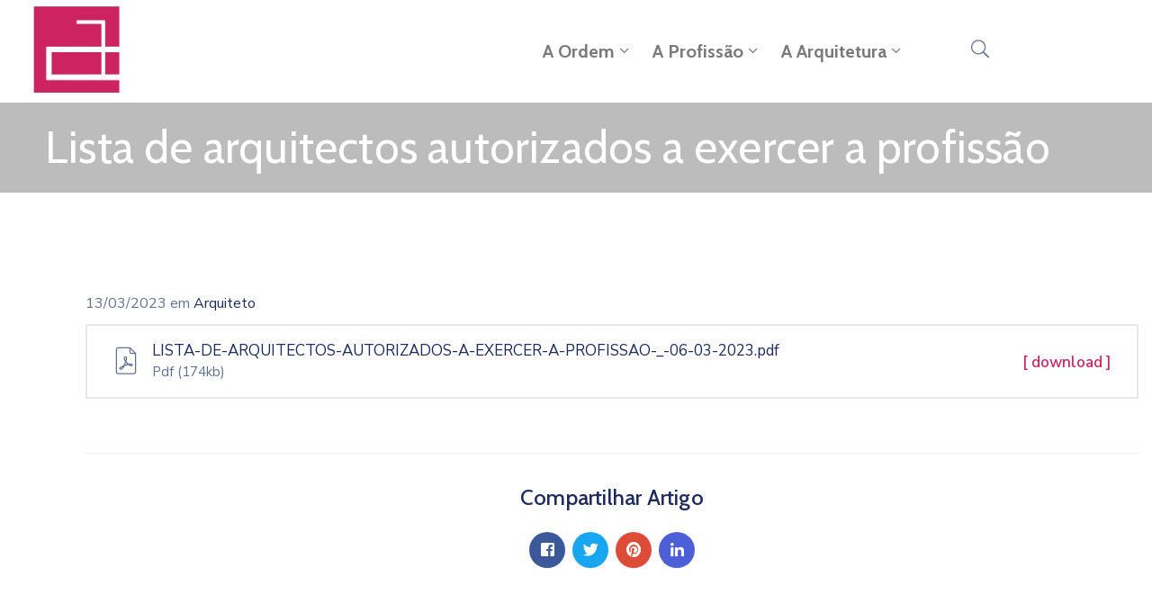

--- FILE ---
content_type: text/css; charset=utf-8
request_url: https://www.arquitectos.org.cv/wp-content/plugins/ova-doc/assets/css/frontend/ovadoc-style.css?ver=6.7.1
body_size: 1363
content:
.ova_doc_wrap {
  display: flex;
  flex-wrap: wrap;
  padding: 0 10px;
  width: 100%;
  margin: 0 auto 80px auto;
  max-width: 1270px;
}

@media (max-width: 767px) {
  .ova_doc_wrap {
    padding: 0 20px;
    flex-direction: column-reverse;
  }
}
.ova_doc_wrap .ova-doc-sidebar {
  max-width: 317px;
}
.ova_doc_wrap .ova-doc-sidebar .ova_info {
  position: sticky;
  top: 150px;
  left: 0;
  margin-bottom: 70px;
}
@media (max-width: 767px) {
  .ova_doc_wrap .ova-doc-sidebar .ova_info {
    position: relative;
    top: 0;
    left: 0;
    margin: 70px 0;
  }
}
.ova_doc_wrap .ova-doc-sidebar .ova_info .ova-list-cat {
  background: #f7f1f0;
  padding: 26px 30px 37px 30px;
  margin-bottom: 50px;
}
.ova_doc_wrap .ova-doc-sidebar .ova_info .ova-list-cat .title-list-cat {
  font-size: 24px;
  line-height: 1.2;
  font-weight: 600;
  color: #202b5d;
  margin: 0 0 16px 0;
}
.ova_doc_wrap .ova-doc-sidebar .ova_info .ova-list-cat ul {
  list-style-type: none;
  padding: 0;
  margin: 0;
}
.ova_doc_wrap .ova-doc-sidebar .ova_info .ova-list-cat ul li {
  position: relative;
}
.ova_doc_wrap .ova-doc-sidebar .ova_info .ova-list-cat ul li:before {
  content: '';
  position: absolute;
  top: -1px;
  left: 0;
  width: 100%;
  height: 1px;
  background: #fff;
  opacity: 0;
}
.ova_info{
  display: none;
}
.ova_doc_wrap .ova-doc-sidebar .ova_info .ova-list-cat ul li:after {
  content: '';
  position: absolute;
  bottom: -1px;
  left: 0;
  width: 100%;
  height: 1px;
  background: #fff;
  opacity: 0;
}
.ova_doc_wrap .ova-doc-sidebar .ova_info .ova-list-cat ul li:not(:last-child) {
  border-bottom: 1px solid #e5e5e5;
}
.ova_doc_wrap .ova-doc-sidebar .ova_info .ova-list-cat ul li.active, .ova_doc_wrap .ova-doc-sidebar .ova_info .ova-list-cat ul li:hover {
  background: #fff;
  box-shadow: 0px 10px 40px 0px rgba(6, 22, 58, 0.05);
}
.ova_doc_wrap .ova-doc-sidebar .ova_info .ova-list-cat ul li.active:before, .ova_doc_wrap .ova-doc-sidebar .ova_info .ova-list-cat ul li.active:after, .ova_doc_wrap .ova-doc-sidebar .ova_info .ova-list-cat ul li:hover:before, .ova_doc_wrap .ova-doc-sidebar .ova_info .ova-list-cat ul li:hover:after {
  opacity: 1;
}
.ova_doc_wrap .ova-doc-sidebar .ova_info .ova-list-cat ul li a {
  display: block;
  padding: 17px 10px 13px 10px;
  font-size: 17px;
  line-height: 1.2;
  color: #202b5d;
}
.ova_doc_wrap .ova_doc_content {
  width: 100%;
  padding-left: 80px;
}
@media (max-width: 767px) {
  .ova_doc_wrap .ova_doc_content {
    width: 100%;
    padding-left: 0px;
  }
}
.ova_doc_wrap .ova_doc_content .doc-title {
  font-size: 30px;
  line-height: 1.2;
  letter-spacing: 0.2px;
  color: #202b5d;
  font-weight: 600;
  margin: 0 0 5px 0;
}
.ova_doc_wrap .ova_doc_content .doc-meta {
  margin-bottom: 10px;
}
.ova_doc_wrap .ova_doc_content .doc-meta .doc-meta-general {
  font-size: 16px;
  line-height: 26px;
  color: #62718d;
}
.ova_doc_wrap .ova_doc_content .doc-meta .doc-categories .cat-doc a {
  font-size: 16px;
  line-height: 26px;
  color: #202b5d;
}
.ova_doc_wrap .ova_doc_content .ova-list-attachment {
  list-style-type: none;
  padding: 0;
  margin: 0px;
}
.ova_doc_wrap .ova_doc_content .ova-list-attachment li {
  display: flex;
  align-items: center;
  border: 2px solid #e8e8e8;
  padding: 18px 28px 15px 28px;
}
.ova_doc_wrap .ova_doc_content .ova-list-attachment li:not(:last-child) {
  margin-bottom: 20px;
}
.ova_doc_wrap .ova_doc_content .ova-list-attachment li .icon-attachment {
  flex: 0 0 44px;
}
.ova_doc_wrap .ova_doc_content .ova-list-attachment li .icon-attachment i {
  display: inline-block;
  line-height: 1;
}
.ova_doc_wrap .ova_doc_content .ova-list-attachment li .icon-attachment i:before {
  margin: 0;
  font-size: 30px;
  color: #62718d;
}
.ova_doc_wrap .ova_doc_content .ova-list-attachment li .ova-file-name-size {
  flex: 0 0 calc(100% - 144px);
  padding-right: 10px;
}
.ova_doc_wrap .ova_doc_content .ova-list-attachment li .ova-file-name-size .ova-file-name {
  display: block;
  font-size: 17px;
  line-height: 20px;
  color: #202b5d;
  word-break: break-word;
}
.ova_doc_wrap .ova_doc_content .ova-list-attachment li .ova-file-name-size .ova-file-size {
  display: block;
  font-size: 15px;
  color: #62718d;
  text-transform: capitalize;
}
.ova_doc_wrap .ova_doc_content .ova-list-attachment li .ova-download {
  flex: 0 0 100px;
  text-align: right;
}
.ova_doc_wrap .ova_doc_content .ova-list-attachment li .ova-download a {
  font-size: 17px;
  line-height: 20px;
  font-weight: 600;
}
.ova_doc_wrap .ova_doc_content .ova-list-attachment li .ova-download a:hover {
  color: #0067DA;
}
.ova_doc_wrap .ova_doc_content .share_social {
  margin-top: 60px;
  padding-top: 35px;
  border-top: none;
  border-top: 1px solid #eeeeee;
  border-bottom: 1px solid #eeeeee;
  padding-bottom: 24px;
  margin-bottom: 4px;
}
.ova_doc_wrap.archive-doc.one_column .ova_doc_content .doc-list-item .items-doc {
  width: 100%;
}
.ova_doc_wrap.archive-doc.two_column .ova_doc_content .doc-list-item .items-doc {
  width: 50%;
}
@media (max-width: 991px) {
  .ova_doc_wrap.archive-doc.two_column .ova_doc_content .doc-list-item .items-doc {
    width: 100%;
  }
}
.ova_doc_wrap.archive-doc.three_column .ova_doc_content .doc-list-item .items-doc {
  width: 33.33%;
}
@media (max-width: 991px) {
  .ova_doc_wrap.archive-doc.three_column .ova_doc_content .doc-list-item .items-doc {
    width: 100%;
  }
}
@media (max-width: 767px) {
  .ova_doc_wrap.archive-doc .ova-doc-sidebar .ova_info {
    margin-top: 0px;
  }
}
.ova_doc_wrap.archive-doc .ova_doc_content {
  padding-right: 15px;
}
@media (max-width: 767px) {
  .ova_doc_wrap.archive-doc .ova_doc_content {
    padding-right: 0px;
  }
}
.ova_doc_wrap.archive-doc .ova_doc_content .doc-list-item {
  margin-bottom: 80px;
  display: flex;
  flex-wrap: wrap;
  margin: 0 -15px;
}
.ova_doc_wrap.archive-doc .ova_doc_content .doc-list-item .items-doc {
  padding: 0 15px;
}
.ova_doc_wrap.archive-doc .ova_doc_content .items-doc {
  margin-bottom: 30px;
}
.ova_doc_wrap.archive-doc .ova_doc_content .items-doc .item {
  padding: 34px 60px 32px 32px;
  box-shadow: 0px 10px 40px 0px rgba(6, 22, 58, 0.1);
}
.ova_doc_wrap.archive-doc .ova_doc_content .items-doc .doc-icon-title {
  display: flex;
  flex-wrap: wrap;
}
.ova_doc_wrap.archive-doc .ova_doc_content .items-doc .doc-icon-title .icon-doc {
  width: 40px;
}
.ova_doc_wrap.archive-doc .ova_doc_content .items-doc .doc-icon-title .icon-doc i {
  display: inline-block;
  line-height: 1;
  margin-left: -5px;
}
.ova_doc_wrap.archive-doc .ova_doc_content .items-doc .doc-icon-title .icon-doc i:before {
  margin: 0px;
  font-size: 34px;
  color: #62718d;
  line-height: 1;
}
.ova_doc_wrap.archive-doc .ova_doc_content .items-doc .doc-icon-title .doc-title-item {
  width: calc(100% - 40px);
  margin-top: -6px;
}
.ova_doc_wrap.archive-doc .ova_doc_content .items-doc .doc-icon-title .doc-title-item .doc-title {
  margin: 0;
  font-size: 20px;
  line-height: 26px;
  color: #202b5d;
  font-weight: 600;
  margin-bottom: 1px;
}
.ova_doc_wrap.archive-doc .ova_doc_content .items-doc .doc-icon-title .doc-title-item .doc-title a {
  font-size: 20px;
  line-height: 26px;
  color: #202b5d;
  font-weight: 600;
}
.ova_doc_wrap.archive-doc .ova_doc_content .items-doc .doc-icon-title .doc-title-item .doc-meta {
  margin-bottom: 12px;
}
.ova_doc_wrap.archive-doc .ova_doc_content .items-doc .doc-readmore a {
  display: inline-flex;
  align-items: center;
  font-size: 16px;
  height: 40px;
  letter-spacing: 0.2px;
  line-height: 40px;
  color: #202b5d;
  border: 2px solid #e8e8e8;
  padding: 0 24px;
  font-weight: 500;
}
.ova_doc_wrap.archive-doc .ova_doc_content .items-doc .doc-readmore a:hover {
  color: #fff;
}
.ova_doc_wrap.archive-doc .blog_pagination {
  margin: 50px 0 110px 0;
}

.ova-document-list {
  box-shadow: 0px 10px 40px 0px rgba(6, 22, 58, 0.1);
  background: #fff;
  padding: 30px 30px 27px 30px;
}
.ova-document-list .icon-doc {
  height: 140px;
  display: flex;
  align-items: center;
  justify-content: center;
  border-radius: 8px;
  margin-bottom: 27px;
}
.ova-document-list .icon-doc i {
  display: inline-block;
  line-height: 1;
}
.ova-document-list .icon-doc i:before {
  color: #fff;
  font-size: 55px;
  margin: 0;
}
.ova-document-list .list-doc .item {
  border-bottom: 1px solid #eeeeee;
  padding-bottom: 14px;
  margin-bottom: 17px;
}
.ova-document-list .list-doc .item h3.title {
  margin: 0 0 5px 0;
  font-size: 18px;
  line-height: 1.2;
  color: #202b5d;
}
.ova-document-list .list-doc .item h3.title a {
  font-size: 18px;
  line-height: 1.2;
  color: #202b5d;
  letter-spacing: 0.2px;
  font-weight: 500;
}
.ova-document-list .list-doc .item p.date {
  margin: 0 0 0 0;
  font-size: 16px;
  line-height: 22px;
  color: #62718d;
}
.ova-document-list .readmore {
  text-align: center;
}
.ova-document-list .readmore a {
  font-size: 16px;
  line-height: 24px;
  letter-spacing: 0.2px;
  color: #0067da;
}
.ova-document-list .readmore a svg {
  width: 18px;
  margin-left: -3px;
}

/*# sourceMappingURL=ovadoc-style.css.map */


--- FILE ---
content_type: text/css; charset=utf-8
request_url: https://www.arquitectos.org.cv/wp-content/plugins/gravityforms/assets/css/dist/font-awesome.min.css?ver=2.6.7
body_size: 21334
content:
/*!
 *  Font Awesome 4.7.0 by @davegandy - http://fontawesome.io - @fontawesome
 *  License - http://fontawesome.io/license (Font: SIL OFL 1.1, CSS: MIT License)
 */@font-face{font-family:GFFontAwesome;src:url(../../../fonts/fontawesome-webfont.eot?v=4.7.0);src:url(../../../fonts/fontawesome-webfont.eot?#iefix&v=4.7.0) format('embedded-opentype'),url(../../../fonts/fontawesome-webfont.woff2?v=4.7.0) format('woff2'),url(../../../fonts/fontawesome-webfont.woff?v=4.7.0) format('woff'),url(../../../fonts/fontawesome-webfont.ttf?v=4.7.0) format('truetype'),url(../../../fonts/fontawesome-webfont.svg?v=4.7.0#fontawesomeregular) format('svg');font-weight:400;font-style:normal}@-webkit-keyframes fa-spin{0%{transform:rotate(0)}100%{transform:rotate(359deg)}}@keyframes fa-spin{0%{transform:rotate(0)}100%{transform:rotate(359deg)}}.gf_entry_wrap .fa,.gform-settings__wrapper .fa,.gform_wrapper .fa,.gforms_edit_form .fa,.gforms_form_settings_wrap .fa,.gforms_help .fa{display:inline-block;font:normal normal normal 14px/1 GFFontAwesome;font-size:inherit;text-rendering:auto;-webkit-font-smoothing:antialiased;-moz-osx-font-smoothing:grayscale}.gf_entry_wrap .fa-lg,.gform-settings__wrapper .fa-lg,.gform_wrapper .fa-lg,.gforms_edit_form .fa-lg,.gforms_form_settings_wrap .fa-lg,.gforms_help .fa-lg{font-size:1.33333333em;line-height:.75em;vertical-align:-15%}.gf_entry_wrap .fa-2x,.gform-settings__wrapper .fa-2x,.gform_wrapper .fa-2x,.gforms_edit_form .fa-2x,.gforms_form_settings_wrap .fa-2x,.gforms_help .fa-2x{font-size:2em}.gf_entry_wrap .fa-3x,.gform-settings__wrapper .fa-3x,.gform_wrapper .fa-3x,.gforms_edit_form .fa-3x,.gforms_form_settings_wrap .fa-3x,.gforms_help .fa-3x{font-size:3em}.gf_entry_wrap .fa-4x,.gform-settings__wrapper .fa-4x,.gform_wrapper .fa-4x,.gforms_edit_form .fa-4x,.gforms_form_settings_wrap .fa-4x,.gforms_help .fa-4x{font-size:4em}.gf_entry_wrap .fa-5x,.gform-settings__wrapper .fa-5x,.gform_wrapper .fa-5x,.gforms_edit_form .fa-5x,.gforms_form_settings_wrap .fa-5x,.gforms_help .fa-5x{font-size:5em}.gf_entry_wrap .fa-fw,.gform-settings__wrapper .fa-fw,.gform_wrapper .fa-fw,.gforms_edit_form .fa-fw,.gforms_form_settings_wrap .fa-fw,.gforms_help .fa-fw{width:1.28571429em;text-align:center}.gf_entry_wrap .fa-ul,.gform-settings__wrapper .fa-ul,.gform_wrapper .fa-ul,.gforms_edit_form .fa-ul,.gforms_form_settings_wrap .fa-ul,.gforms_help .fa-ul{padding-left:0;margin-left:2.14285714em;list-style-type:none}.gf_entry_wrap .fa-ul>li,.gform-settings__wrapper .fa-ul>li,.gform_wrapper .fa-ul>li,.gforms_edit_form .fa-ul>li,.gforms_form_settings_wrap .fa-ul>li,.gforms_help .fa-ul>li{position:relative}.gf_entry_wrap .fa-li,.gform-settings__wrapper .fa-li,.gform_wrapper .fa-li,.gforms_edit_form .fa-li,.gforms_form_settings_wrap .fa-li,.gforms_help .fa-li{position:absolute;left:-2.14285714em;width:2.14285714em;top:.14285714em;text-align:center}.gf_entry_wrap .fa-li.fa-lg,.gform-settings__wrapper .fa-li.fa-lg,.gform_wrapper .fa-li.fa-lg,.gforms_edit_form .fa-li.fa-lg,.gforms_form_settings_wrap .fa-li.fa-lg,.gforms_help .fa-li.fa-lg{left:-1.85714286em}.gf_entry_wrap .fa-border,.gform-settings__wrapper .fa-border,.gform_wrapper .fa-border,.gforms_edit_form .fa-border,.gforms_form_settings_wrap .fa-border,.gforms_help .fa-border{padding:.2em .25em .15em;border:solid .08em #eee;border-radius:.1em}.gf_entry_wrap .fa-pull-left,.gform-settings__wrapper .fa-pull-left,.gform_wrapper .fa-pull-left,.gforms_edit_form .fa-pull-left,.gforms_form_settings_wrap .fa-pull-left,.gforms_help .fa-pull-left{float:left}.gf_entry_wrap .fa-pull-right,.gform-settings__wrapper .fa-pull-right,.gform_wrapper .fa-pull-right,.gforms_edit_form .fa-pull-right,.gforms_form_settings_wrap .fa-pull-right,.gforms_help .fa-pull-right{float:right}.gf_entry_wrap .fa.fa-pull-left,.gform-settings__wrapper .fa.fa-pull-left,.gform_wrapper .fa.fa-pull-left,.gforms_edit_form .fa.fa-pull-left,.gforms_form_settings_wrap .fa.fa-pull-left,.gforms_help .fa.fa-pull-left{margin-right:.3em}.gf_entry_wrap .fa.fa-pull-right,.gform-settings__wrapper .fa.fa-pull-right,.gform_wrapper .fa.fa-pull-right,.gforms_edit_form .fa.fa-pull-right,.gforms_form_settings_wrap .fa.fa-pull-right,.gforms_help .fa.fa-pull-right{margin-left:.3em}.gf_entry_wrap .pull-right,.gform-settings__wrapper .pull-right,.gform_wrapper .pull-right,.gforms_edit_form .pull-right,.gforms_form_settings_wrap .pull-right,.gforms_help .pull-right{float:right}.gf_entry_wrap .pull-left,.gform-settings__wrapper .pull-left,.gform_wrapper .pull-left,.gforms_edit_form .pull-left,.gforms_form_settings_wrap .pull-left,.gforms_help .pull-left{float:left}.gf_entry_wrap .fa.pull-left,.gform-settings__wrapper .fa.pull-left,.gform_wrapper .fa.pull-left,.gforms_edit_form .fa.pull-left,.gforms_form_settings_wrap .fa.pull-left,.gforms_help .fa.pull-left{margin-right:.3em}.gf_entry_wrap .fa.pull-right,.gform-settings__wrapper .fa.pull-right,.gform_wrapper .fa.pull-right,.gforms_edit_form .fa.pull-right,.gforms_form_settings_wrap .fa.pull-right,.gforms_help .fa.pull-right{margin-left:.3em}.gf_entry_wrap .fa-spin,.gform-settings__wrapper .fa-spin,.gform_wrapper .fa-spin,.gforms_edit_form .fa-spin,.gforms_form_settings_wrap .fa-spin,.gforms_help .fa-spin{-webkit-animation:fa-spin 2s infinite linear;animation:fa-spin 2s infinite linear}.gf_entry_wrap .fa-pulse,.gform-settings__wrapper .fa-pulse,.gform_wrapper .fa-pulse,.gforms_edit_form .fa-pulse,.gforms_form_settings_wrap .fa-pulse,.gforms_help .fa-pulse{-webkit-animation:fa-spin 1s infinite steps(8);animation:fa-spin 1s infinite steps(8)}.gf_entry_wrap .fa-rotate-90,.gform-settings__wrapper .fa-rotate-90,.gform_wrapper .fa-rotate-90,.gforms_edit_form .fa-rotate-90,.gforms_form_settings_wrap .fa-rotate-90,.gforms_help .fa-rotate-90{transform:rotate(90deg)}.gf_entry_wrap .fa-rotate-180,.gform-settings__wrapper .fa-rotate-180,.gform_wrapper .fa-rotate-180,.gforms_edit_form .fa-rotate-180,.gforms_form_settings_wrap .fa-rotate-180,.gforms_help .fa-rotate-180{transform:rotate(180deg)}.gf_entry_wrap .fa-rotate-270,.gform-settings__wrapper .fa-rotate-270,.gform_wrapper .fa-rotate-270,.gforms_edit_form .fa-rotate-270,.gforms_form_settings_wrap .fa-rotate-270,.gforms_help .fa-rotate-270{transform:rotate(270deg)}.gf_entry_wrap .fa-flip-horizontal,.gform-settings__wrapper .fa-flip-horizontal,.gform_wrapper .fa-flip-horizontal,.gforms_edit_form .fa-flip-horizontal,.gforms_form_settings_wrap .fa-flip-horizontal,.gforms_help .fa-flip-horizontal{transform:scale(-1,1)}.gf_entry_wrap .fa-flip-vertical,.gform-settings__wrapper .fa-flip-vertical,.gform_wrapper .fa-flip-vertical,.gforms_edit_form .fa-flip-vertical,.gforms_form_settings_wrap .fa-flip-vertical,.gforms_help .fa-flip-vertical{transform:scale(1,-1)}.gf_entry_wrap :root .fa-flip-horizontal,.gf_entry_wrap :root .fa-flip-vertical,.gf_entry_wrap :root .fa-rotate-180,.gf_entry_wrap :root .fa-rotate-270,.gf_entry_wrap :root .fa-rotate-90,.gform-settings__wrapper :root .fa-flip-horizontal,.gform-settings__wrapper :root .fa-flip-vertical,.gform-settings__wrapper :root .fa-rotate-180,.gform-settings__wrapper :root .fa-rotate-270,.gform-settings__wrapper :root .fa-rotate-90,.gform_wrapper :root .fa-flip-horizontal,.gform_wrapper :root .fa-flip-vertical,.gform_wrapper :root .fa-rotate-180,.gform_wrapper :root .fa-rotate-270,.gform_wrapper :root .fa-rotate-90,.gforms_edit_form :root .fa-flip-horizontal,.gforms_edit_form :root .fa-flip-vertical,.gforms_edit_form :root .fa-rotate-180,.gforms_edit_form :root .fa-rotate-270,.gforms_edit_form :root .fa-rotate-90,.gforms_form_settings_wrap :root .fa-flip-horizontal,.gforms_form_settings_wrap :root .fa-flip-vertical,.gforms_form_settings_wrap :root .fa-rotate-180,.gforms_form_settings_wrap :root .fa-rotate-270,.gforms_form_settings_wrap :root .fa-rotate-90,.gforms_help :root .fa-flip-horizontal,.gforms_help :root .fa-flip-vertical,.gforms_help :root .fa-rotate-180,.gforms_help :root .fa-rotate-270,.gforms_help :root .fa-rotate-90{filter:none}.gf_entry_wrap .fa-stack,.gform-settings__wrapper .fa-stack,.gform_wrapper .fa-stack,.gforms_edit_form .fa-stack,.gforms_form_settings_wrap .fa-stack,.gforms_help .fa-stack{position:relative;display:inline-block;width:2em;height:2em;line-height:2em;vertical-align:middle}.gf_entry_wrap .fa-stack-1x,.gf_entry_wrap .fa-stack-2x,.gform-settings__wrapper .fa-stack-1x,.gform-settings__wrapper .fa-stack-2x,.gform_wrapper .fa-stack-1x,.gform_wrapper .fa-stack-2x,.gforms_edit_form .fa-stack-1x,.gforms_edit_form .fa-stack-2x,.gforms_form_settings_wrap .fa-stack-1x,.gforms_form_settings_wrap .fa-stack-2x,.gforms_help .fa-stack-1x,.gforms_help .fa-stack-2x{position:absolute;left:0;width:100%;text-align:center}.gf_entry_wrap .fa-stack-1x,.gform-settings__wrapper .fa-stack-1x,.gform_wrapper .fa-stack-1x,.gforms_edit_form .fa-stack-1x,.gforms_form_settings_wrap .fa-stack-1x,.gforms_help .fa-stack-1x{line-height:inherit}.gf_entry_wrap .fa-stack-2x,.gform-settings__wrapper .fa-stack-2x,.gform_wrapper .fa-stack-2x,.gforms_edit_form .fa-stack-2x,.gforms_form_settings_wrap .fa-stack-2x,.gforms_help .fa-stack-2x{font-size:2em}.gf_entry_wrap .fa-inverse,.gform-settings__wrapper .fa-inverse,.gform_wrapper .fa-inverse,.gforms_edit_form .fa-inverse,.gforms_form_settings_wrap .fa-inverse,.gforms_help .fa-inverse{color:#fff}.gf_entry_wrap .fa-glass:before,.gform-settings__wrapper .fa-glass:before,.gform_wrapper .fa-glass:before,.gforms_edit_form .fa-glass:before,.gforms_form_settings_wrap .fa-glass:before,.gforms_help .fa-glass:before{content:"\f000"}.gf_entry_wrap .fa-music:before,.gform-settings__wrapper .fa-music:before,.gform_wrapper .fa-music:before,.gforms_edit_form .fa-music:before,.gforms_form_settings_wrap .fa-music:before,.gforms_help .fa-music:before{content:"\f001"}.gf_entry_wrap .fa-search:before,.gform-settings__wrapper .fa-search:before,.gform_wrapper .fa-search:before,.gforms_edit_form .fa-search:before,.gforms_form_settings_wrap .fa-search:before,.gforms_help .fa-search:before{content:"\f002"}.gf_entry_wrap .fa-envelope-o:before,.gform-settings__wrapper .fa-envelope-o:before,.gform_wrapper .fa-envelope-o:before,.gforms_edit_form .fa-envelope-o:before,.gforms_form_settings_wrap .fa-envelope-o:before,.gforms_help .fa-envelope-o:before{content:"\f003"}.gf_entry_wrap .fa-heart:before,.gform-settings__wrapper .fa-heart:before,.gform_wrapper .fa-heart:before,.gforms_edit_form .fa-heart:before,.gforms_form_settings_wrap .fa-heart:before,.gforms_help .fa-heart:before{content:"\f004"}.gf_entry_wrap .fa-star:before,.gform-settings__wrapper .fa-star:before,.gform_wrapper .fa-star:before,.gforms_edit_form .fa-star:before,.gforms_form_settings_wrap .fa-star:before,.gforms_help .fa-star:before{content:"\f005"}.gf_entry_wrap .fa-star-o:before,.gform-settings__wrapper .fa-star-o:before,.gform_wrapper .fa-star-o:before,.gforms_edit_form .fa-star-o:before,.gforms_form_settings_wrap .fa-star-o:before,.gforms_help .fa-star-o:before{content:"\f006"}.gf_entry_wrap .fa-user:before,.gform-settings__wrapper .fa-user:before,.gform_wrapper .fa-user:before,.gforms_edit_form .fa-user:before,.gforms_form_settings_wrap .fa-user:before,.gforms_help .fa-user:before{content:"\f007"}.gf_entry_wrap .fa-film:before,.gform-settings__wrapper .fa-film:before,.gform_wrapper .fa-film:before,.gforms_edit_form .fa-film:before,.gforms_form_settings_wrap .fa-film:before,.gforms_help .fa-film:before{content:"\f008"}.gf_entry_wrap .fa-th-large:before,.gform-settings__wrapper .fa-th-large:before,.gform_wrapper .fa-th-large:before,.gforms_edit_form .fa-th-large:before,.gforms_form_settings_wrap .fa-th-large:before,.gforms_help .fa-th-large:before{content:"\f009"}.gf_entry_wrap .fa-th:before,.gform-settings__wrapper .fa-th:before,.gform_wrapper .fa-th:before,.gforms_edit_form .fa-th:before,.gforms_form_settings_wrap .fa-th:before,.gforms_help .fa-th:before{content:"\f00a"}.gf_entry_wrap .fa-th-list:before,.gform-settings__wrapper .fa-th-list:before,.gform_wrapper .fa-th-list:before,.gforms_edit_form .fa-th-list:before,.gforms_form_settings_wrap .fa-th-list:before,.gforms_help .fa-th-list:before{content:"\f00b"}.gf_entry_wrap .fa-check:before,.gform-settings__wrapper .fa-check:before,.gform_wrapper .fa-check:before,.gforms_edit_form .fa-check:before,.gforms_form_settings_wrap .fa-check:before,.gforms_help .fa-check:before{content:"\f00c"}.gf_entry_wrap .fa-close:before,.gf_entry_wrap .fa-remove:before,.gf_entry_wrap .fa-times:before,.gform-settings__wrapper .fa-close:before,.gform-settings__wrapper .fa-remove:before,.gform-settings__wrapper .fa-times:before,.gform_wrapper .fa-close:before,.gform_wrapper .fa-remove:before,.gform_wrapper .fa-times:before,.gforms_edit_form .fa-close:before,.gforms_edit_form .fa-remove:before,.gforms_edit_form .fa-times:before,.gforms_form_settings_wrap .fa-close:before,.gforms_form_settings_wrap .fa-remove:before,.gforms_form_settings_wrap .fa-times:before,.gforms_help .fa-close:before,.gforms_help .fa-remove:before,.gforms_help .fa-times:before{content:"\f00d"}.gf_entry_wrap .fa-search-plus:before,.gform-settings__wrapper .fa-search-plus:before,.gform_wrapper .fa-search-plus:before,.gforms_edit_form .fa-search-plus:before,.gforms_form_settings_wrap .fa-search-plus:before,.gforms_help .fa-search-plus:before{content:"\f00e"}.gf_entry_wrap .fa-search-minus:before,.gform-settings__wrapper .fa-search-minus:before,.gform_wrapper .fa-search-minus:before,.gforms_edit_form .fa-search-minus:before,.gforms_form_settings_wrap .fa-search-minus:before,.gforms_help .fa-search-minus:before{content:"\f010"}.gf_entry_wrap .fa-power-off:before,.gform-settings__wrapper .fa-power-off:before,.gform_wrapper .fa-power-off:before,.gforms_edit_form .fa-power-off:before,.gforms_form_settings_wrap .fa-power-off:before,.gforms_help .fa-power-off:before{content:"\f011"}.gf_entry_wrap .fa-signal:before,.gform-settings__wrapper .fa-signal:before,.gform_wrapper .fa-signal:before,.gforms_edit_form .fa-signal:before,.gforms_form_settings_wrap .fa-signal:before,.gforms_help .fa-signal:before{content:"\f012"}.gf_entry_wrap .fa-cog:before,.gf_entry_wrap .fa-gear:before,.gform-settings__wrapper .fa-cog:before,.gform-settings__wrapper .fa-gear:before,.gform_wrapper .fa-cog:before,.gform_wrapper .fa-gear:before,.gforms_edit_form .fa-cog:before,.gforms_edit_form .fa-gear:before,.gforms_form_settings_wrap .fa-cog:before,.gforms_form_settings_wrap .fa-gear:before,.gforms_help .fa-cog:before,.gforms_help .fa-gear:before{content:"\f013"}.gf_entry_wrap .fa-trash-o:before,.gform-settings__wrapper .fa-trash-o:before,.gform_wrapper .fa-trash-o:before,.gforms_edit_form .fa-trash-o:before,.gforms_form_settings_wrap .fa-trash-o:before,.gforms_help .fa-trash-o:before{content:"\f014"}.gf_entry_wrap .fa-home:before,.gform-settings__wrapper .fa-home:before,.gform_wrapper .fa-home:before,.gforms_edit_form .fa-home:before,.gforms_form_settings_wrap .fa-home:before,.gforms_help .fa-home:before{content:"\f015"}.gf_entry_wrap .fa-file-o:before,.gform-settings__wrapper .fa-file-o:before,.gform_wrapper .fa-file-o:before,.gforms_edit_form .fa-file-o:before,.gforms_form_settings_wrap .fa-file-o:before,.gforms_help .fa-file-o:before{content:"\f016"}.gf_entry_wrap .fa-clock-o:before,.gform-settings__wrapper .fa-clock-o:before,.gform_wrapper .fa-clock-o:before,.gforms_edit_form .fa-clock-o:before,.gforms_form_settings_wrap .fa-clock-o:before,.gforms_help .fa-clock-o:before{content:"\f017"}.gf_entry_wrap .fa-road:before,.gform-settings__wrapper .fa-road:before,.gform_wrapper .fa-road:before,.gforms_edit_form .fa-road:before,.gforms_form_settings_wrap .fa-road:before,.gforms_help .fa-road:before{content:"\f018"}.gf_entry_wrap .fa-download:before,.gform-settings__wrapper .fa-download:before,.gform_wrapper .fa-download:before,.gforms_edit_form .fa-download:before,.gforms_form_settings_wrap .fa-download:before,.gforms_help .fa-download:before{content:"\f019"}.gf_entry_wrap .fa-arrow-circle-o-down:before,.gform-settings__wrapper .fa-arrow-circle-o-down:before,.gform_wrapper .fa-arrow-circle-o-down:before,.gforms_edit_form .fa-arrow-circle-o-down:before,.gforms_form_settings_wrap .fa-arrow-circle-o-down:before,.gforms_help .fa-arrow-circle-o-down:before{content:"\f01a"}.gf_entry_wrap .fa-arrow-circle-o-up:before,.gform-settings__wrapper .fa-arrow-circle-o-up:before,.gform_wrapper .fa-arrow-circle-o-up:before,.gforms_edit_form .fa-arrow-circle-o-up:before,.gforms_form_settings_wrap .fa-arrow-circle-o-up:before,.gforms_help .fa-arrow-circle-o-up:before{content:"\f01b"}.gf_entry_wrap .fa-inbox:before,.gform-settings__wrapper .fa-inbox:before,.gform_wrapper .fa-inbox:before,.gforms_edit_form .fa-inbox:before,.gforms_form_settings_wrap .fa-inbox:before,.gforms_help .fa-inbox:before{content:"\f01c"}.gf_entry_wrap .fa-play-circle-o:before,.gform-settings__wrapper .fa-play-circle-o:before,.gform_wrapper .fa-play-circle-o:before,.gforms_edit_form .fa-play-circle-o:before,.gforms_form_settings_wrap .fa-play-circle-o:before,.gforms_help .fa-play-circle-o:before{content:"\f01d"}.gf_entry_wrap .fa-repeat:before,.gf_entry_wrap .fa-rotate-right:before,.gform-settings__wrapper .fa-repeat:before,.gform-settings__wrapper .fa-rotate-right:before,.gform_wrapper .fa-repeat:before,.gform_wrapper .fa-rotate-right:before,.gforms_edit_form .fa-repeat:before,.gforms_edit_form .fa-rotate-right:before,.gforms_form_settings_wrap .fa-repeat:before,.gforms_form_settings_wrap .fa-rotate-right:before,.gforms_help .fa-repeat:before,.gforms_help .fa-rotate-right:before{content:"\f01e"}.gf_entry_wrap .fa-refresh:before,.gform-settings__wrapper .fa-refresh:before,.gform_wrapper .fa-refresh:before,.gforms_edit_form .fa-refresh:before,.gforms_form_settings_wrap .fa-refresh:before,.gforms_help .fa-refresh:before{content:"\f021"}.gf_entry_wrap .fa-list-alt:before,.gform-settings__wrapper .fa-list-alt:before,.gform_wrapper .fa-list-alt:before,.gforms_edit_form .fa-list-alt:before,.gforms_form_settings_wrap .fa-list-alt:before,.gforms_help .fa-list-alt:before{content:"\f022"}.gf_entry_wrap .fa-lock:before,.gform-settings__wrapper .fa-lock:before,.gform_wrapper .fa-lock:before,.gforms_edit_form .fa-lock:before,.gforms_form_settings_wrap .fa-lock:before,.gforms_help .fa-lock:before{content:"\f023"}.gf_entry_wrap .fa-flag:before,.gform-settings__wrapper .fa-flag:before,.gform_wrapper .fa-flag:before,.gforms_edit_form .fa-flag:before,.gforms_form_settings_wrap .fa-flag:before,.gforms_help .fa-flag:before{content:"\f024"}.gf_entry_wrap .fa-headphones:before,.gform-settings__wrapper .fa-headphones:before,.gform_wrapper .fa-headphones:before,.gforms_edit_form .fa-headphones:before,.gforms_form_settings_wrap .fa-headphones:before,.gforms_help .fa-headphones:before{content:"\f025"}.gf_entry_wrap .fa-volume-off:before,.gform-settings__wrapper .fa-volume-off:before,.gform_wrapper .fa-volume-off:before,.gforms_edit_form .fa-volume-off:before,.gforms_form_settings_wrap .fa-volume-off:before,.gforms_help .fa-volume-off:before{content:"\f026"}.gf_entry_wrap .fa-volume-down:before,.gform-settings__wrapper .fa-volume-down:before,.gform_wrapper .fa-volume-down:before,.gforms_edit_form .fa-volume-down:before,.gforms_form_settings_wrap .fa-volume-down:before,.gforms_help .fa-volume-down:before{content:"\f027"}.gf_entry_wrap .fa-volume-up:before,.gform-settings__wrapper .fa-volume-up:before,.gform_wrapper .fa-volume-up:before,.gforms_edit_form .fa-volume-up:before,.gforms_form_settings_wrap .fa-volume-up:before,.gforms_help .fa-volume-up:before{content:"\f028"}.gf_entry_wrap .fa-qrcode:before,.gform-settings__wrapper .fa-qrcode:before,.gform_wrapper .fa-qrcode:before,.gforms_edit_form .fa-qrcode:before,.gforms_form_settings_wrap .fa-qrcode:before,.gforms_help .fa-qrcode:before{content:"\f029"}.gf_entry_wrap .fa-barcode:before,.gform-settings__wrapper .fa-barcode:before,.gform_wrapper .fa-barcode:before,.gforms_edit_form .fa-barcode:before,.gforms_form_settings_wrap .fa-barcode:before,.gforms_help .fa-barcode:before{content:"\f02a"}.gf_entry_wrap .fa-tag:before,.gform-settings__wrapper .fa-tag:before,.gform_wrapper .fa-tag:before,.gforms_edit_form .fa-tag:before,.gforms_form_settings_wrap .fa-tag:before,.gforms_help .fa-tag:before{content:"\f02b"}.gf_entry_wrap .fa-tags:before,.gform-settings__wrapper .fa-tags:before,.gform_wrapper .fa-tags:before,.gforms_edit_form .fa-tags:before,.gforms_form_settings_wrap .fa-tags:before,.gforms_help .fa-tags:before{content:"\f02c"}.gf_entry_wrap .fa-book:before,.gform-settings__wrapper .fa-book:before,.gform_wrapper .fa-book:before,.gforms_edit_form .fa-book:before,.gforms_form_settings_wrap .fa-book:before,.gforms_help .fa-book:before{content:"\f02d"}.gf_entry_wrap .fa-bookmark:before,.gform-settings__wrapper .fa-bookmark:before,.gform_wrapper .fa-bookmark:before,.gforms_edit_form .fa-bookmark:before,.gforms_form_settings_wrap .fa-bookmark:before,.gforms_help .fa-bookmark:before{content:"\f02e"}.gf_entry_wrap .fa-print:before,.gform-settings__wrapper .fa-print:before,.gform_wrapper .fa-print:before,.gforms_edit_form .fa-print:before,.gforms_form_settings_wrap .fa-print:before,.gforms_help .fa-print:before{content:"\f02f"}.gf_entry_wrap .fa-camera:before,.gform-settings__wrapper .fa-camera:before,.gform_wrapper .fa-camera:before,.gforms_edit_form .fa-camera:before,.gforms_form_settings_wrap .fa-camera:before,.gforms_help .fa-camera:before{content:"\f030"}.gf_entry_wrap .fa-font:before,.gform-settings__wrapper .fa-font:before,.gform_wrapper .fa-font:before,.gforms_edit_form .fa-font:before,.gforms_form_settings_wrap .fa-font:before,.gforms_help .fa-font:before{content:"\f031"}.gf_entry_wrap .fa-bold:before,.gform-settings__wrapper .fa-bold:before,.gform_wrapper .fa-bold:before,.gforms_edit_form .fa-bold:before,.gforms_form_settings_wrap .fa-bold:before,.gforms_help .fa-bold:before{content:"\f032"}.gf_entry_wrap .fa-italic:before,.gform-settings__wrapper .fa-italic:before,.gform_wrapper .fa-italic:before,.gforms_edit_form .fa-italic:before,.gforms_form_settings_wrap .fa-italic:before,.gforms_help .fa-italic:before{content:"\f033"}.gf_entry_wrap .fa-text-height:before,.gform-settings__wrapper .fa-text-height:before,.gform_wrapper .fa-text-height:before,.gforms_edit_form .fa-text-height:before,.gforms_form_settings_wrap .fa-text-height:before,.gforms_help .fa-text-height:before{content:"\f034"}.gf_entry_wrap .fa-text-width:before,.gform-settings__wrapper .fa-text-width:before,.gform_wrapper .fa-text-width:before,.gforms_edit_form .fa-text-width:before,.gforms_form_settings_wrap .fa-text-width:before,.gforms_help .fa-text-width:before{content:"\f035"}.gf_entry_wrap .fa-align-left:before,.gform-settings__wrapper .fa-align-left:before,.gform_wrapper .fa-align-left:before,.gforms_edit_form .fa-align-left:before,.gforms_form_settings_wrap .fa-align-left:before,.gforms_help .fa-align-left:before{content:"\f036"}.gf_entry_wrap .fa-align-center:before,.gform-settings__wrapper .fa-align-center:before,.gform_wrapper .fa-align-center:before,.gforms_edit_form .fa-align-center:before,.gforms_form_settings_wrap .fa-align-center:before,.gforms_help .fa-align-center:before{content:"\f037"}.gf_entry_wrap .fa-align-right:before,.gform-settings__wrapper .fa-align-right:before,.gform_wrapper .fa-align-right:before,.gforms_edit_form .fa-align-right:before,.gforms_form_settings_wrap .fa-align-right:before,.gforms_help .fa-align-right:before{content:"\f038"}.gf_entry_wrap .fa-align-justify:before,.gform-settings__wrapper .fa-align-justify:before,.gform_wrapper .fa-align-justify:before,.gforms_edit_form .fa-align-justify:before,.gforms_form_settings_wrap .fa-align-justify:before,.gforms_help .fa-align-justify:before{content:"\f039"}.gf_entry_wrap .fa-list:before,.gform-settings__wrapper .fa-list:before,.gform_wrapper .fa-list:before,.gforms_edit_form .fa-list:before,.gforms_form_settings_wrap .fa-list:before,.gforms_help .fa-list:before{content:"\f03a"}.gf_entry_wrap .fa-dedent:before,.gf_entry_wrap .fa-outdent:before,.gform-settings__wrapper .fa-dedent:before,.gform-settings__wrapper .fa-outdent:before,.gform_wrapper .fa-dedent:before,.gform_wrapper .fa-outdent:before,.gforms_edit_form .fa-dedent:before,.gforms_edit_form .fa-outdent:before,.gforms_form_settings_wrap .fa-dedent:before,.gforms_form_settings_wrap .fa-outdent:before,.gforms_help .fa-dedent:before,.gforms_help .fa-outdent:before{content:"\f03b"}.gf_entry_wrap .fa-indent:before,.gform-settings__wrapper .fa-indent:before,.gform_wrapper .fa-indent:before,.gforms_edit_form .fa-indent:before,.gforms_form_settings_wrap .fa-indent:before,.gforms_help .fa-indent:before{content:"\f03c"}.gf_entry_wrap .fa-video-camera:before,.gform-settings__wrapper .fa-video-camera:before,.gform_wrapper .fa-video-camera:before,.gforms_edit_form .fa-video-camera:before,.gforms_form_settings_wrap .fa-video-camera:before,.gforms_help .fa-video-camera:before{content:"\f03d"}.gf_entry_wrap .fa-image:before,.gf_entry_wrap .fa-photo:before,.gf_entry_wrap .fa-picture-o:before,.gform-settings__wrapper .fa-image:before,.gform-settings__wrapper .fa-photo:before,.gform-settings__wrapper .fa-picture-o:before,.gform_wrapper .fa-image:before,.gform_wrapper .fa-photo:before,.gform_wrapper .fa-picture-o:before,.gforms_edit_form .fa-image:before,.gforms_edit_form .fa-photo:before,.gforms_edit_form .fa-picture-o:before,.gforms_form_settings_wrap .fa-image:before,.gforms_form_settings_wrap .fa-photo:before,.gforms_form_settings_wrap .fa-picture-o:before,.gforms_help .fa-image:before,.gforms_help .fa-photo:before,.gforms_help .fa-picture-o:before{content:"\f03e"}.gf_entry_wrap .fa-pencil:before,.gform-settings__wrapper .fa-pencil:before,.gform_wrapper .fa-pencil:before,.gforms_edit_form .fa-pencil:before,.gforms_form_settings_wrap .fa-pencil:before,.gforms_help .fa-pencil:before{content:"\f040"}.gf_entry_wrap .fa-map-marker:before,.gform-settings__wrapper .fa-map-marker:before,.gform_wrapper .fa-map-marker:before,.gforms_edit_form .fa-map-marker:before,.gforms_form_settings_wrap .fa-map-marker:before,.gforms_help .fa-map-marker:before{content:"\f041"}.gf_entry_wrap .fa-adjust:before,.gform-settings__wrapper .fa-adjust:before,.gform_wrapper .fa-adjust:before,.gforms_edit_form .fa-adjust:before,.gforms_form_settings_wrap .fa-adjust:before,.gforms_help .fa-adjust:before{content:"\f042"}.gf_entry_wrap .fa-tint:before,.gform-settings__wrapper .fa-tint:before,.gform_wrapper .fa-tint:before,.gforms_edit_form .fa-tint:before,.gforms_form_settings_wrap .fa-tint:before,.gforms_help .fa-tint:before{content:"\f043"}.gf_entry_wrap .fa-edit:before,.gf_entry_wrap .fa-pencil-square-o:before,.gform-settings__wrapper .fa-edit:before,.gform-settings__wrapper .fa-pencil-square-o:before,.gform_wrapper .fa-edit:before,.gform_wrapper .fa-pencil-square-o:before,.gforms_edit_form .fa-edit:before,.gforms_edit_form .fa-pencil-square-o:before,.gforms_form_settings_wrap .fa-edit:before,.gforms_form_settings_wrap .fa-pencil-square-o:before,.gforms_help .fa-edit:before,.gforms_help .fa-pencil-square-o:before{content:"\f044"}.gf_entry_wrap .fa-share-square-o:before,.gform-settings__wrapper .fa-share-square-o:before,.gform_wrapper .fa-share-square-o:before,.gforms_edit_form .fa-share-square-o:before,.gforms_form_settings_wrap .fa-share-square-o:before,.gforms_help .fa-share-square-o:before{content:"\f045"}.gf_entry_wrap .fa-check-square-o:before,.gform-settings__wrapper .fa-check-square-o:before,.gform_wrapper .fa-check-square-o:before,.gforms_edit_form .fa-check-square-o:before,.gforms_form_settings_wrap .fa-check-square-o:before,.gforms_help .fa-check-square-o:before{content:"\f046"}.gf_entry_wrap .fa-arrows:before,.gform-settings__wrapper .fa-arrows:before,.gform_wrapper .fa-arrows:before,.gforms_edit_form .fa-arrows:before,.gforms_form_settings_wrap .fa-arrows:before,.gforms_help .fa-arrows:before{content:"\f047"}.gf_entry_wrap .fa-step-backward:before,.gform-settings__wrapper .fa-step-backward:before,.gform_wrapper .fa-step-backward:before,.gforms_edit_form .fa-step-backward:before,.gforms_form_settings_wrap .fa-step-backward:before,.gforms_help .fa-step-backward:before{content:"\f048"}.gf_entry_wrap .fa-fast-backward:before,.gform-settings__wrapper .fa-fast-backward:before,.gform_wrapper .fa-fast-backward:before,.gforms_edit_form .fa-fast-backward:before,.gforms_form_settings_wrap .fa-fast-backward:before,.gforms_help .fa-fast-backward:before{content:"\f049"}.gf_entry_wrap .fa-backward:before,.gform-settings__wrapper .fa-backward:before,.gform_wrapper .fa-backward:before,.gforms_edit_form .fa-backward:before,.gforms_form_settings_wrap .fa-backward:before,.gforms_help .fa-backward:before{content:"\f04a"}.gf_entry_wrap .fa-play:before,.gform-settings__wrapper .fa-play:before,.gform_wrapper .fa-play:before,.gforms_edit_form .fa-play:before,.gforms_form_settings_wrap .fa-play:before,.gforms_help .fa-play:before{content:"\f04b"}.gf_entry_wrap .fa-pause:before,.gform-settings__wrapper .fa-pause:before,.gform_wrapper .fa-pause:before,.gforms_edit_form .fa-pause:before,.gforms_form_settings_wrap .fa-pause:before,.gforms_help .fa-pause:before{content:"\f04c"}.gf_entry_wrap .fa-stop:before,.gform-settings__wrapper .fa-stop:before,.gform_wrapper .fa-stop:before,.gforms_edit_form .fa-stop:before,.gforms_form_settings_wrap .fa-stop:before,.gforms_help .fa-stop:before{content:"\f04d"}.gf_entry_wrap .fa-forward:before,.gform-settings__wrapper .fa-forward:before,.gform_wrapper .fa-forward:before,.gforms_edit_form .fa-forward:before,.gforms_form_settings_wrap .fa-forward:before,.gforms_help .fa-forward:before{content:"\f04e"}.gf_entry_wrap .fa-fast-forward:before,.gform-settings__wrapper .fa-fast-forward:before,.gform_wrapper .fa-fast-forward:before,.gforms_edit_form .fa-fast-forward:before,.gforms_form_settings_wrap .fa-fast-forward:before,.gforms_help .fa-fast-forward:before{content:"\f050"}.gf_entry_wrap .fa-step-forward:before,.gform-settings__wrapper .fa-step-forward:before,.gform_wrapper .fa-step-forward:before,.gforms_edit_form .fa-step-forward:before,.gforms_form_settings_wrap .fa-step-forward:before,.gforms_help .fa-step-forward:before{content:"\f051"}.gf_entry_wrap .fa-eject:before,.gform-settings__wrapper .fa-eject:before,.gform_wrapper .fa-eject:before,.gforms_edit_form .fa-eject:before,.gforms_form_settings_wrap .fa-eject:before,.gforms_help .fa-eject:before{content:"\f052"}.gf_entry_wrap .fa-chevron-left:before,.gform-settings__wrapper .fa-chevron-left:before,.gform_wrapper .fa-chevron-left:before,.gforms_edit_form .fa-chevron-left:before,.gforms_form_settings_wrap .fa-chevron-left:before,.gforms_help .fa-chevron-left:before{content:"\f053"}.gf_entry_wrap .fa-chevron-right:before,.gform-settings__wrapper .fa-chevron-right:before,.gform_wrapper .fa-chevron-right:before,.gforms_edit_form .fa-chevron-right:before,.gforms_form_settings_wrap .fa-chevron-right:before,.gforms_help .fa-chevron-right:before{content:"\f054"}.gf_entry_wrap .fa-plus-circle:before,.gform-settings__wrapper .fa-plus-circle:before,.gform_wrapper .fa-plus-circle:before,.gforms_edit_form .fa-plus-circle:before,.gforms_form_settings_wrap .fa-plus-circle:before,.gforms_help .fa-plus-circle:before{content:"\f055"}.gf_entry_wrap .fa-minus-circle:before,.gform-settings__wrapper .fa-minus-circle:before,.gform_wrapper .fa-minus-circle:before,.gforms_edit_form .fa-minus-circle:before,.gforms_form_settings_wrap .fa-minus-circle:before,.gforms_help .fa-minus-circle:before{content:"\f056"}.gf_entry_wrap .fa-times-circle:before,.gform-settings__wrapper .fa-times-circle:before,.gform_wrapper .fa-times-circle:before,.gforms_edit_form .fa-times-circle:before,.gforms_form_settings_wrap .fa-times-circle:before,.gforms_help .fa-times-circle:before{content:"\f057"}.gf_entry_wrap .fa-check-circle:before,.gform-settings__wrapper .fa-check-circle:before,.gform_wrapper .fa-check-circle:before,.gforms_edit_form .fa-check-circle:before,.gforms_form_settings_wrap .fa-check-circle:before,.gforms_help .fa-check-circle:before{content:"\f058"}.gf_entry_wrap .fa-question-circle:before,.gform-settings__wrapper .fa-question-circle:before,.gform_wrapper .fa-question-circle:before,.gforms_edit_form .fa-question-circle:before,.gforms_form_settings_wrap .fa-question-circle:before,.gforms_help .fa-question-circle:before{content:"\f059"}.gf_entry_wrap .fa-info-circle:before,.gform-settings__wrapper .fa-info-circle:before,.gform_wrapper .fa-info-circle:before,.gforms_edit_form .fa-info-circle:before,.gforms_form_settings_wrap .fa-info-circle:before,.gforms_help .fa-info-circle:before{content:"\f05a"}.gf_entry_wrap .fa-crosshairs:before,.gform-settings__wrapper .fa-crosshairs:before,.gform_wrapper .fa-crosshairs:before,.gforms_edit_form .fa-crosshairs:before,.gforms_form_settings_wrap .fa-crosshairs:before,.gforms_help .fa-crosshairs:before{content:"\f05b"}.gf_entry_wrap .fa-times-circle-o:before,.gform-settings__wrapper .fa-times-circle-o:before,.gform_wrapper .fa-times-circle-o:before,.gforms_edit_form .fa-times-circle-o:before,.gforms_form_settings_wrap .fa-times-circle-o:before,.gforms_help .fa-times-circle-o:before{content:"\f05c"}.gf_entry_wrap .fa-check-circle-o:before,.gform-settings__wrapper .fa-check-circle-o:before,.gform_wrapper .fa-check-circle-o:before,.gforms_edit_form .fa-check-circle-o:before,.gforms_form_settings_wrap .fa-check-circle-o:before,.gforms_help .fa-check-circle-o:before{content:"\f05d"}.gf_entry_wrap .fa-ban:before,.gform-settings__wrapper .fa-ban:before,.gform_wrapper .fa-ban:before,.gforms_edit_form .fa-ban:before,.gforms_form_settings_wrap .fa-ban:before,.gforms_help .fa-ban:before{content:"\f05e"}.gf_entry_wrap .fa-arrow-left:before,.gform-settings__wrapper .fa-arrow-left:before,.gform_wrapper .fa-arrow-left:before,.gforms_edit_form .fa-arrow-left:before,.gforms_form_settings_wrap .fa-arrow-left:before,.gforms_help .fa-arrow-left:before{content:"\f060"}.gf_entry_wrap .fa-arrow-right:before,.gform-settings__wrapper .fa-arrow-right:before,.gform_wrapper .fa-arrow-right:before,.gforms_edit_form .fa-arrow-right:before,.gforms_form_settings_wrap .fa-arrow-right:before,.gforms_help .fa-arrow-right:before{content:"\f061"}.gf_entry_wrap .fa-arrow-up:before,.gform-settings__wrapper .fa-arrow-up:before,.gform_wrapper .fa-arrow-up:before,.gforms_edit_form .fa-arrow-up:before,.gforms_form_settings_wrap .fa-arrow-up:before,.gforms_help .fa-arrow-up:before{content:"\f062"}.gf_entry_wrap .fa-arrow-down:before,.gform-settings__wrapper .fa-arrow-down:before,.gform_wrapper .fa-arrow-down:before,.gforms_edit_form .fa-arrow-down:before,.gforms_form_settings_wrap .fa-arrow-down:before,.gforms_help .fa-arrow-down:before{content:"\f063"}.gf_entry_wrap .fa-mail-forward:before,.gf_entry_wrap .fa-share:before,.gform-settings__wrapper .fa-mail-forward:before,.gform-settings__wrapper .fa-share:before,.gform_wrapper .fa-mail-forward:before,.gform_wrapper .fa-share:before,.gforms_edit_form .fa-mail-forward:before,.gforms_edit_form .fa-share:before,.gforms_form_settings_wrap .fa-mail-forward:before,.gforms_form_settings_wrap .fa-share:before,.gforms_help .fa-mail-forward:before,.gforms_help .fa-share:before{content:"\f064"}.gf_entry_wrap .fa-expand:before,.gform-settings__wrapper .fa-expand:before,.gform_wrapper .fa-expand:before,.gforms_edit_form .fa-expand:before,.gforms_form_settings_wrap .fa-expand:before,.gforms_help .fa-expand:before{content:"\f065"}.gf_entry_wrap .fa-compress:before,.gform-settings__wrapper .fa-compress:before,.gform_wrapper .fa-compress:before,.gforms_edit_form .fa-compress:before,.gforms_form_settings_wrap .fa-compress:before,.gforms_help .fa-compress:before{content:"\f066"}.gf_entry_wrap .fa-plus:before,.gform-settings__wrapper .fa-plus:before,.gform_wrapper .fa-plus:before,.gforms_edit_form .fa-plus:before,.gforms_form_settings_wrap .fa-plus:before,.gforms_help .fa-plus:before{content:"\f067"}.gf_entry_wrap .fa-minus:before,.gform-settings__wrapper .fa-minus:before,.gform_wrapper .fa-minus:before,.gforms_edit_form .fa-minus:before,.gforms_form_settings_wrap .fa-minus:before,.gforms_help .fa-minus:before{content:"\f068"}.gf_entry_wrap .fa-asterisk:before,.gform-settings__wrapper .fa-asterisk:before,.gform_wrapper .fa-asterisk:before,.gforms_edit_form .fa-asterisk:before,.gforms_form_settings_wrap .fa-asterisk:before,.gforms_help .fa-asterisk:before{content:"\f069"}.gf_entry_wrap .fa-exclamation-circle:before,.gform-settings__wrapper .fa-exclamation-circle:before,.gform_wrapper .fa-exclamation-circle:before,.gforms_edit_form .fa-exclamation-circle:before,.gforms_form_settings_wrap .fa-exclamation-circle:before,.gforms_help .fa-exclamation-circle:before{content:"\f06a"}.gf_entry_wrap .fa-gift:before,.gform-settings__wrapper .fa-gift:before,.gform_wrapper .fa-gift:before,.gforms_edit_form .fa-gift:before,.gforms_form_settings_wrap .fa-gift:before,.gforms_help .fa-gift:before{content:"\f06b"}.gf_entry_wrap .fa-leaf:before,.gform-settings__wrapper .fa-leaf:before,.gform_wrapper .fa-leaf:before,.gforms_edit_form .fa-leaf:before,.gforms_form_settings_wrap .fa-leaf:before,.gforms_help .fa-leaf:before{content:"\f06c"}.gf_entry_wrap .fa-fire:before,.gform-settings__wrapper .fa-fire:before,.gform_wrapper .fa-fire:before,.gforms_edit_form .fa-fire:before,.gforms_form_settings_wrap .fa-fire:before,.gforms_help .fa-fire:before{content:"\f06d"}.gf_entry_wrap .fa-eye:before,.gform-settings__wrapper .fa-eye:before,.gform_wrapper .fa-eye:before,.gforms_edit_form .fa-eye:before,.gforms_form_settings_wrap .fa-eye:before,.gforms_help .fa-eye:before{content:"\f06e"}.gf_entry_wrap .fa-eye-slash:before,.gform-settings__wrapper .fa-eye-slash:before,.gform_wrapper .fa-eye-slash:before,.gforms_edit_form .fa-eye-slash:before,.gforms_form_settings_wrap .fa-eye-slash:before,.gforms_help .fa-eye-slash:before{content:"\f070"}.gf_entry_wrap .fa-exclamation-triangle:before,.gf_entry_wrap .fa-warning:before,.gform-settings__wrapper .fa-exclamation-triangle:before,.gform-settings__wrapper .fa-warning:before,.gform_wrapper .fa-exclamation-triangle:before,.gform_wrapper .fa-warning:before,.gforms_edit_form .fa-exclamation-triangle:before,.gforms_edit_form .fa-warning:before,.gforms_form_settings_wrap .fa-exclamation-triangle:before,.gforms_form_settings_wrap .fa-warning:before,.gforms_help .fa-exclamation-triangle:before,.gforms_help .fa-warning:before{content:"\f071"}.gf_entry_wrap .fa-plane:before,.gform-settings__wrapper .fa-plane:before,.gform_wrapper .fa-plane:before,.gforms_edit_form .fa-plane:before,.gforms_form_settings_wrap .fa-plane:before,.gforms_help .fa-plane:before{content:"\f072"}.gf_entry_wrap .fa-calendar:before,.gform-settings__wrapper .fa-calendar:before,.gform_wrapper .fa-calendar:before,.gforms_edit_form .fa-calendar:before,.gforms_form_settings_wrap .fa-calendar:before,.gforms_help .fa-calendar:before{content:"\f073"}.gf_entry_wrap .fa-random:before,.gform-settings__wrapper .fa-random:before,.gform_wrapper .fa-random:before,.gforms_edit_form .fa-random:before,.gforms_form_settings_wrap .fa-random:before,.gforms_help .fa-random:before{content:"\f074"}.gf_entry_wrap .fa-comment:before,.gform-settings__wrapper .fa-comment:before,.gform_wrapper .fa-comment:before,.gforms_edit_form .fa-comment:before,.gforms_form_settings_wrap .fa-comment:before,.gforms_help .fa-comment:before{content:"\f075"}.gf_entry_wrap .fa-magnet:before,.gform-settings__wrapper .fa-magnet:before,.gform_wrapper .fa-magnet:before,.gforms_edit_form .fa-magnet:before,.gforms_form_settings_wrap .fa-magnet:before,.gforms_help .fa-magnet:before{content:"\f076"}.gf_entry_wrap .fa-chevron-up:before,.gform-settings__wrapper .fa-chevron-up:before,.gform_wrapper .fa-chevron-up:before,.gforms_edit_form .fa-chevron-up:before,.gforms_form_settings_wrap .fa-chevron-up:before,.gforms_help .fa-chevron-up:before{content:"\f077"}.gf_entry_wrap .fa-chevron-down:before,.gform-settings__wrapper .fa-chevron-down:before,.gform_wrapper .fa-chevron-down:before,.gforms_edit_form .fa-chevron-down:before,.gforms_form_settings_wrap .fa-chevron-down:before,.gforms_help .fa-chevron-down:before{content:"\f078"}.gf_entry_wrap .fa-retweet:before,.gform-settings__wrapper .fa-retweet:before,.gform_wrapper .fa-retweet:before,.gforms_edit_form .fa-retweet:before,.gforms_form_settings_wrap .fa-retweet:before,.gforms_help .fa-retweet:before{content:"\f079"}.gf_entry_wrap .fa-shopping-cart:before,.gform-settings__wrapper .fa-shopping-cart:before,.gform_wrapper .fa-shopping-cart:before,.gforms_edit_form .fa-shopping-cart:before,.gforms_form_settings_wrap .fa-shopping-cart:before,.gforms_help .fa-shopping-cart:before{content:"\f07a"}.gf_entry_wrap .fa-folder:before,.gform-settings__wrapper .fa-folder:before,.gform_wrapper .fa-folder:before,.gforms_edit_form .fa-folder:before,.gforms_form_settings_wrap .fa-folder:before,.gforms_help .fa-folder:before{content:"\f07b"}.gf_entry_wrap .fa-folder-open:before,.gform-settings__wrapper .fa-folder-open:before,.gform_wrapper .fa-folder-open:before,.gforms_edit_form .fa-folder-open:before,.gforms_form_settings_wrap .fa-folder-open:before,.gforms_help .fa-folder-open:before{content:"\f07c"}.gf_entry_wrap .fa-arrows-v:before,.gform-settings__wrapper .fa-arrows-v:before,.gform_wrapper .fa-arrows-v:before,.gforms_edit_form .fa-arrows-v:before,.gforms_form_settings_wrap .fa-arrows-v:before,.gforms_help .fa-arrows-v:before{content:"\f07d"}.gf_entry_wrap .fa-arrows-h:before,.gform-settings__wrapper .fa-arrows-h:before,.gform_wrapper .fa-arrows-h:before,.gforms_edit_form .fa-arrows-h:before,.gforms_form_settings_wrap .fa-arrows-h:before,.gforms_help .fa-arrows-h:before{content:"\f07e"}.gf_entry_wrap .fa-bar-chart-o:before,.gf_entry_wrap .fa-bar-chart:before,.gform-settings__wrapper .fa-bar-chart-o:before,.gform-settings__wrapper .fa-bar-chart:before,.gform_wrapper .fa-bar-chart-o:before,.gform_wrapper .fa-bar-chart:before,.gforms_edit_form .fa-bar-chart-o:before,.gforms_edit_form .fa-bar-chart:before,.gforms_form_settings_wrap .fa-bar-chart-o:before,.gforms_form_settings_wrap .fa-bar-chart:before,.gforms_help .fa-bar-chart-o:before,.gforms_help .fa-bar-chart:before{content:"\f080"}.gf_entry_wrap .fa-twitter-square:before,.gform-settings__wrapper .fa-twitter-square:before,.gform_wrapper .fa-twitter-square:before,.gforms_edit_form .fa-twitter-square:before,.gforms_form_settings_wrap .fa-twitter-square:before,.gforms_help .fa-twitter-square:before{content:"\f081"}.gf_entry_wrap .fa-facebook-square:before,.gform-settings__wrapper .fa-facebook-square:before,.gform_wrapper .fa-facebook-square:before,.gforms_edit_form .fa-facebook-square:before,.gforms_form_settings_wrap .fa-facebook-square:before,.gforms_help .fa-facebook-square:before{content:"\f082"}.gf_entry_wrap .fa-camera-retro:before,.gform-settings__wrapper .fa-camera-retro:before,.gform_wrapper .fa-camera-retro:before,.gforms_edit_form .fa-camera-retro:before,.gforms_form_settings_wrap .fa-camera-retro:before,.gforms_help .fa-camera-retro:before{content:"\f083"}.gf_entry_wrap .fa-key:before,.gform-settings__wrapper .fa-key:before,.gform_wrapper .fa-key:before,.gforms_edit_form .fa-key:before,.gforms_form_settings_wrap .fa-key:before,.gforms_help .fa-key:before{content:"\f084"}.gf_entry_wrap .fa-cogs:before,.gf_entry_wrap .fa-gears:before,.gform-settings__wrapper .fa-cogs:before,.gform-settings__wrapper .fa-gears:before,.gform_wrapper .fa-cogs:before,.gform_wrapper .fa-gears:before,.gforms_edit_form .fa-cogs:before,.gforms_edit_form .fa-gears:before,.gforms_form_settings_wrap .fa-cogs:before,.gforms_form_settings_wrap .fa-gears:before,.gforms_help .fa-cogs:before,.gforms_help .fa-gears:before{content:"\f085"}.gf_entry_wrap .fa-comments:before,.gform-settings__wrapper .fa-comments:before,.gform_wrapper .fa-comments:before,.gforms_edit_form .fa-comments:before,.gforms_form_settings_wrap .fa-comments:before,.gforms_help .fa-comments:before{content:"\f086"}.gf_entry_wrap .fa-thumbs-o-up:before,.gform-settings__wrapper .fa-thumbs-o-up:before,.gform_wrapper .fa-thumbs-o-up:before,.gforms_edit_form .fa-thumbs-o-up:before,.gforms_form_settings_wrap .fa-thumbs-o-up:before,.gforms_help .fa-thumbs-o-up:before{content:"\f087"}.gf_entry_wrap .fa-thumbs-o-down:before,.gform-settings__wrapper .fa-thumbs-o-down:before,.gform_wrapper .fa-thumbs-o-down:before,.gforms_edit_form .fa-thumbs-o-down:before,.gforms_form_settings_wrap .fa-thumbs-o-down:before,.gforms_help .fa-thumbs-o-down:before{content:"\f088"}.gf_entry_wrap .fa-star-half:before,.gform-settings__wrapper .fa-star-half:before,.gform_wrapper .fa-star-half:before,.gforms_edit_form .fa-star-half:before,.gforms_form_settings_wrap .fa-star-half:before,.gforms_help .fa-star-half:before{content:"\f089"}.gf_entry_wrap .fa-heart-o:before,.gform-settings__wrapper .fa-heart-o:before,.gform_wrapper .fa-heart-o:before,.gforms_edit_form .fa-heart-o:before,.gforms_form_settings_wrap .fa-heart-o:before,.gforms_help .fa-heart-o:before{content:"\f08a"}.gf_entry_wrap .fa-sign-out:before,.gform-settings__wrapper .fa-sign-out:before,.gform_wrapper .fa-sign-out:before,.gforms_edit_form .fa-sign-out:before,.gforms_form_settings_wrap .fa-sign-out:before,.gforms_help .fa-sign-out:before{content:"\f08b"}.gf_entry_wrap .fa-linkedin-square:before,.gform-settings__wrapper .fa-linkedin-square:before,.gform_wrapper .fa-linkedin-square:before,.gforms_edit_form .fa-linkedin-square:before,.gforms_form_settings_wrap .fa-linkedin-square:before,.gforms_help .fa-linkedin-square:before{content:"\f08c"}.gf_entry_wrap .fa-thumb-tack:before,.gform-settings__wrapper .fa-thumb-tack:before,.gform_wrapper .fa-thumb-tack:before,.gforms_edit_form .fa-thumb-tack:before,.gforms_form_settings_wrap .fa-thumb-tack:before,.gforms_help .fa-thumb-tack:before{content:"\f08d"}.gf_entry_wrap .fa-external-link:before,.gform-settings__wrapper .fa-external-link:before,.gform_wrapper .fa-external-link:before,.gforms_edit_form .fa-external-link:before,.gforms_form_settings_wrap .fa-external-link:before,.gforms_help .fa-external-link:before{content:"\f08e"}.gf_entry_wrap .fa-sign-in:before,.gform-settings__wrapper .fa-sign-in:before,.gform_wrapper .fa-sign-in:before,.gforms_edit_form .fa-sign-in:before,.gforms_form_settings_wrap .fa-sign-in:before,.gforms_help .fa-sign-in:before{content:"\f090"}.gf_entry_wrap .fa-trophy:before,.gform-settings__wrapper .fa-trophy:before,.gform_wrapper .fa-trophy:before,.gforms_edit_form .fa-trophy:before,.gforms_form_settings_wrap .fa-trophy:before,.gforms_help .fa-trophy:before{content:"\f091"}.gf_entry_wrap .fa-github-square:before,.gform-settings__wrapper .fa-github-square:before,.gform_wrapper .fa-github-square:before,.gforms_edit_form .fa-github-square:before,.gforms_form_settings_wrap .fa-github-square:before,.gforms_help .fa-github-square:before{content:"\f092"}.gf_entry_wrap .fa-upload:before,.gform-settings__wrapper .fa-upload:before,.gform_wrapper .fa-upload:before,.gforms_edit_form .fa-upload:before,.gforms_form_settings_wrap .fa-upload:before,.gforms_help .fa-upload:before{content:"\f093"}.gf_entry_wrap .fa-lemon-o:before,.gform-settings__wrapper .fa-lemon-o:before,.gform_wrapper .fa-lemon-o:before,.gforms_edit_form .fa-lemon-o:before,.gforms_form_settings_wrap .fa-lemon-o:before,.gforms_help .fa-lemon-o:before{content:"\f094"}.gf_entry_wrap .fa-phone:before,.gform-settings__wrapper .fa-phone:before,.gform_wrapper .fa-phone:before,.gforms_edit_form .fa-phone:before,.gforms_form_settings_wrap .fa-phone:before,.gforms_help .fa-phone:before{content:"\f095"}.gf_entry_wrap .fa-square-o:before,.gform-settings__wrapper .fa-square-o:before,.gform_wrapper .fa-square-o:before,.gforms_edit_form .fa-square-o:before,.gforms_form_settings_wrap .fa-square-o:before,.gforms_help .fa-square-o:before{content:"\f096"}.gf_entry_wrap .fa-bookmark-o:before,.gform-settings__wrapper .fa-bookmark-o:before,.gform_wrapper .fa-bookmark-o:before,.gforms_edit_form .fa-bookmark-o:before,.gforms_form_settings_wrap .fa-bookmark-o:before,.gforms_help .fa-bookmark-o:before{content:"\f097"}.gf_entry_wrap .fa-phone-square:before,.gform-settings__wrapper .fa-phone-square:before,.gform_wrapper .fa-phone-square:before,.gforms_edit_form .fa-phone-square:before,.gforms_form_settings_wrap .fa-phone-square:before,.gforms_help .fa-phone-square:before{content:"\f098"}.gf_entry_wrap .fa-twitter:before,.gform-settings__wrapper .fa-twitter:before,.gform_wrapper .fa-twitter:before,.gforms_edit_form .fa-twitter:before,.gforms_form_settings_wrap .fa-twitter:before,.gforms_help .fa-twitter:before{content:"\f099"}.gf_entry_wrap .fa-facebook-f:before,.gf_entry_wrap .fa-facebook:before,.gform-settings__wrapper .fa-facebook-f:before,.gform-settings__wrapper .fa-facebook:before,.gform_wrapper .fa-facebook-f:before,.gform_wrapper .fa-facebook:before,.gforms_edit_form .fa-facebook-f:before,.gforms_edit_form .fa-facebook:before,.gforms_form_settings_wrap .fa-facebook-f:before,.gforms_form_settings_wrap .fa-facebook:before,.gforms_help .fa-facebook-f:before,.gforms_help .fa-facebook:before{content:"\f09a"}.gf_entry_wrap .fa-github:before,.gform-settings__wrapper .fa-github:before,.gform_wrapper .fa-github:before,.gforms_edit_form .fa-github:before,.gforms_form_settings_wrap .fa-github:before,.gforms_help .fa-github:before{content:"\f09b"}.gf_entry_wrap .fa-unlock:before,.gform-settings__wrapper .fa-unlock:before,.gform_wrapper .fa-unlock:before,.gforms_edit_form .fa-unlock:before,.gforms_form_settings_wrap .fa-unlock:before,.gforms_help .fa-unlock:before{content:"\f09c"}.gf_entry_wrap .fa-credit-card:before,.gform-settings__wrapper .fa-credit-card:before,.gform_wrapper .fa-credit-card:before,.gforms_edit_form .fa-credit-card:before,.gforms_form_settings_wrap .fa-credit-card:before,.gforms_help .fa-credit-card:before{content:"\f09d"}.gf_entry_wrap .fa-feed:before,.gf_entry_wrap .fa-rss:before,.gform-settings__wrapper .fa-feed:before,.gform-settings__wrapper .fa-rss:before,.gform_wrapper .fa-feed:before,.gform_wrapper .fa-rss:before,.gforms_edit_form .fa-feed:before,.gforms_edit_form .fa-rss:before,.gforms_form_settings_wrap .fa-feed:before,.gforms_form_settings_wrap .fa-rss:before,.gforms_help .fa-feed:before,.gforms_help .fa-rss:before{content:"\f09e"}.gf_entry_wrap .fa-hdd-o:before,.gform-settings__wrapper .fa-hdd-o:before,.gform_wrapper .fa-hdd-o:before,.gforms_edit_form .fa-hdd-o:before,.gforms_form_settings_wrap .fa-hdd-o:before,.gforms_help .fa-hdd-o:before{content:"\f0a0"}.gf_entry_wrap .fa-bullhorn:before,.gform-settings__wrapper .fa-bullhorn:before,.gform_wrapper .fa-bullhorn:before,.gforms_edit_form .fa-bullhorn:before,.gforms_form_settings_wrap .fa-bullhorn:before,.gforms_help .fa-bullhorn:before{content:"\f0a1"}.gf_entry_wrap .fa-bell:before,.gform-settings__wrapper .fa-bell:before,.gform_wrapper .fa-bell:before,.gforms_edit_form .fa-bell:before,.gforms_form_settings_wrap .fa-bell:before,.gforms_help .fa-bell:before{content:"\f0f3"}.gf_entry_wrap .fa-certificate:before,.gform-settings__wrapper .fa-certificate:before,.gform_wrapper .fa-certificate:before,.gforms_edit_form .fa-certificate:before,.gforms_form_settings_wrap .fa-certificate:before,.gforms_help .fa-certificate:before{content:"\f0a3"}.gf_entry_wrap .fa-hand-o-right:before,.gform-settings__wrapper .fa-hand-o-right:before,.gform_wrapper .fa-hand-o-right:before,.gforms_edit_form .fa-hand-o-right:before,.gforms_form_settings_wrap .fa-hand-o-right:before,.gforms_help .fa-hand-o-right:before{content:"\f0a4"}.gf_entry_wrap .fa-hand-o-left:before,.gform-settings__wrapper .fa-hand-o-left:before,.gform_wrapper .fa-hand-o-left:before,.gforms_edit_form .fa-hand-o-left:before,.gforms_form_settings_wrap .fa-hand-o-left:before,.gforms_help .fa-hand-o-left:before{content:"\f0a5"}.gf_entry_wrap .fa-hand-o-up:before,.gform-settings__wrapper .fa-hand-o-up:before,.gform_wrapper .fa-hand-o-up:before,.gforms_edit_form .fa-hand-o-up:before,.gforms_form_settings_wrap .fa-hand-o-up:before,.gforms_help .fa-hand-o-up:before{content:"\f0a6"}.gf_entry_wrap .fa-hand-o-down:before,.gform-settings__wrapper .fa-hand-o-down:before,.gform_wrapper .fa-hand-o-down:before,.gforms_edit_form .fa-hand-o-down:before,.gforms_form_settings_wrap .fa-hand-o-down:before,.gforms_help .fa-hand-o-down:before{content:"\f0a7"}.gf_entry_wrap .fa-arrow-circle-left:before,.gform-settings__wrapper .fa-arrow-circle-left:before,.gform_wrapper .fa-arrow-circle-left:before,.gforms_edit_form .fa-arrow-circle-left:before,.gforms_form_settings_wrap .fa-arrow-circle-left:before,.gforms_help .fa-arrow-circle-left:before{content:"\f0a8"}.gf_entry_wrap .fa-arrow-circle-right:before,.gform-settings__wrapper .fa-arrow-circle-right:before,.gform_wrapper .fa-arrow-circle-right:before,.gforms_edit_form .fa-arrow-circle-right:before,.gforms_form_settings_wrap .fa-arrow-circle-right:before,.gforms_help .fa-arrow-circle-right:before{content:"\f0a9"}.gf_entry_wrap .fa-arrow-circle-up:before,.gform-settings__wrapper .fa-arrow-circle-up:before,.gform_wrapper .fa-arrow-circle-up:before,.gforms_edit_form .fa-arrow-circle-up:before,.gforms_form_settings_wrap .fa-arrow-circle-up:before,.gforms_help .fa-arrow-circle-up:before{content:"\f0aa"}.gf_entry_wrap .fa-arrow-circle-down:before,.gform-settings__wrapper .fa-arrow-circle-down:before,.gform_wrapper .fa-arrow-circle-down:before,.gforms_edit_form .fa-arrow-circle-down:before,.gforms_form_settings_wrap .fa-arrow-circle-down:before,.gforms_help .fa-arrow-circle-down:before{content:"\f0ab"}.gf_entry_wrap .fa-globe:before,.gform-settings__wrapper .fa-globe:before,.gform_wrapper .fa-globe:before,.gforms_edit_form .fa-globe:before,.gforms_form_settings_wrap .fa-globe:before,.gforms_help .fa-globe:before{content:"\f0ac"}.gf_entry_wrap .fa-wrench:before,.gform-settings__wrapper .fa-wrench:before,.gform_wrapper .fa-wrench:before,.gforms_edit_form .fa-wrench:before,.gforms_form_settings_wrap .fa-wrench:before,.gforms_help .fa-wrench:before{content:"\f0ad"}.gf_entry_wrap .fa-tasks:before,.gform-settings__wrapper .fa-tasks:before,.gform_wrapper .fa-tasks:before,.gforms_edit_form .fa-tasks:before,.gforms_form_settings_wrap .fa-tasks:before,.gforms_help .fa-tasks:before{content:"\f0ae"}.gf_entry_wrap .fa-filter:before,.gform-settings__wrapper .fa-filter:before,.gform_wrapper .fa-filter:before,.gforms_edit_form .fa-filter:before,.gforms_form_settings_wrap .fa-filter:before,.gforms_help .fa-filter:before{content:"\f0b0"}.gf_entry_wrap .fa-briefcase:before,.gform-settings__wrapper .fa-briefcase:before,.gform_wrapper .fa-briefcase:before,.gforms_edit_form .fa-briefcase:before,.gforms_form_settings_wrap .fa-briefcase:before,.gforms_help .fa-briefcase:before{content:"\f0b1"}.gf_entry_wrap .fa-arrows-alt:before,.gform-settings__wrapper .fa-arrows-alt:before,.gform_wrapper .fa-arrows-alt:before,.gforms_edit_form .fa-arrows-alt:before,.gforms_form_settings_wrap .fa-arrows-alt:before,.gforms_help .fa-arrows-alt:before{content:"\f0b2"}.gf_entry_wrap .fa-group:before,.gf_entry_wrap .fa-users:before,.gform-settings__wrapper .fa-group:before,.gform-settings__wrapper .fa-users:before,.gform_wrapper .fa-group:before,.gform_wrapper .fa-users:before,.gforms_edit_form .fa-group:before,.gforms_edit_form .fa-users:before,.gforms_form_settings_wrap .fa-group:before,.gforms_form_settings_wrap .fa-users:before,.gforms_help .fa-group:before,.gforms_help .fa-users:before{content:"\f0c0"}.gf_entry_wrap .fa-chain:before,.gf_entry_wrap .fa-link:before,.gform-settings__wrapper .fa-chain:before,.gform-settings__wrapper .fa-link:before,.gform_wrapper .fa-chain:before,.gform_wrapper .fa-link:before,.gforms_edit_form .fa-chain:before,.gforms_edit_form .fa-link:before,.gforms_form_settings_wrap .fa-chain:before,.gforms_form_settings_wrap .fa-link:before,.gforms_help .fa-chain:before,.gforms_help .fa-link:before{content:"\f0c1"}.gf_entry_wrap .fa-cloud:before,.gform-settings__wrapper .fa-cloud:before,.gform_wrapper .fa-cloud:before,.gforms_edit_form .fa-cloud:before,.gforms_form_settings_wrap .fa-cloud:before,.gforms_help .fa-cloud:before{content:"\f0c2"}.gf_entry_wrap .fa-flask:before,.gform-settings__wrapper .fa-flask:before,.gform_wrapper .fa-flask:before,.gforms_edit_form .fa-flask:before,.gforms_form_settings_wrap .fa-flask:before,.gforms_help .fa-flask:before{content:"\f0c3"}.gf_entry_wrap .fa-cut:before,.gf_entry_wrap .fa-scissors:before,.gform-settings__wrapper .fa-cut:before,.gform-settings__wrapper .fa-scissors:before,.gform_wrapper .fa-cut:before,.gform_wrapper .fa-scissors:before,.gforms_edit_form .fa-cut:before,.gforms_edit_form .fa-scissors:before,.gforms_form_settings_wrap .fa-cut:before,.gforms_form_settings_wrap .fa-scissors:before,.gforms_help .fa-cut:before,.gforms_help .fa-scissors:before{content:"\f0c4"}.gf_entry_wrap .fa-copy:before,.gf_entry_wrap .fa-files-o:before,.gform-settings__wrapper .fa-copy:before,.gform-settings__wrapper .fa-files-o:before,.gform_wrapper .fa-copy:before,.gform_wrapper .fa-files-o:before,.gforms_edit_form .fa-copy:before,.gforms_edit_form .fa-files-o:before,.gforms_form_settings_wrap .fa-copy:before,.gforms_form_settings_wrap .fa-files-o:before,.gforms_help .fa-copy:before,.gforms_help .fa-files-o:before{content:"\f0c5"}.gf_entry_wrap .fa-paperclip:before,.gform-settings__wrapper .fa-paperclip:before,.gform_wrapper .fa-paperclip:before,.gforms_edit_form .fa-paperclip:before,.gforms_form_settings_wrap .fa-paperclip:before,.gforms_help .fa-paperclip:before{content:"\f0c6"}.gf_entry_wrap .fa-floppy-o:before,.gf_entry_wrap .fa-save:before,.gform-settings__wrapper .fa-floppy-o:before,.gform-settings__wrapper .fa-save:before,.gform_wrapper .fa-floppy-o:before,.gform_wrapper .fa-save:before,.gforms_edit_form .fa-floppy-o:before,.gforms_edit_form .fa-save:before,.gforms_form_settings_wrap .fa-floppy-o:before,.gforms_form_settings_wrap .fa-save:before,.gforms_help .fa-floppy-o:before,.gforms_help .fa-save:before{content:"\f0c7"}.gf_entry_wrap .fa-square:before,.gform-settings__wrapper .fa-square:before,.gform_wrapper .fa-square:before,.gforms_edit_form .fa-square:before,.gforms_form_settings_wrap .fa-square:before,.gforms_help .fa-square:before{content:"\f0c8"}.gf_entry_wrap .fa-bars:before,.gf_entry_wrap .fa-navicon:before,.gf_entry_wrap .fa-reorder:before,.gform-settings__wrapper .fa-bars:before,.gform-settings__wrapper .fa-navicon:before,.gform-settings__wrapper .fa-reorder:before,.gform_wrapper .fa-bars:before,.gform_wrapper .fa-navicon:before,.gform_wrapper .fa-reorder:before,.gforms_edit_form .fa-bars:before,.gforms_edit_form .fa-navicon:before,.gforms_edit_form .fa-reorder:before,.gforms_form_settings_wrap .fa-bars:before,.gforms_form_settings_wrap .fa-navicon:before,.gforms_form_settings_wrap .fa-reorder:before,.gforms_help .fa-bars:before,.gforms_help .fa-navicon:before,.gforms_help .fa-reorder:before{content:"\f0c9"}.gf_entry_wrap .fa-list-ul:before,.gform-settings__wrapper .fa-list-ul:before,.gform_wrapper .fa-list-ul:before,.gforms_edit_form .fa-list-ul:before,.gforms_form_settings_wrap .fa-list-ul:before,.gforms_help .fa-list-ul:before{content:"\f0ca"}.gf_entry_wrap .fa-list-ol:before,.gform-settings__wrapper .fa-list-ol:before,.gform_wrapper .fa-list-ol:before,.gforms_edit_form .fa-list-ol:before,.gforms_form_settings_wrap .fa-list-ol:before,.gforms_help .fa-list-ol:before{content:"\f0cb"}.gf_entry_wrap .fa-strikethrough:before,.gform-settings__wrapper .fa-strikethrough:before,.gform_wrapper .fa-strikethrough:before,.gforms_edit_form .fa-strikethrough:before,.gforms_form_settings_wrap .fa-strikethrough:before,.gforms_help .fa-strikethrough:before{content:"\f0cc"}.gf_entry_wrap .fa-underline:before,.gform-settings__wrapper .fa-underline:before,.gform_wrapper .fa-underline:before,.gforms_edit_form .fa-underline:before,.gforms_form_settings_wrap .fa-underline:before,.gforms_help .fa-underline:before{content:"\f0cd"}.gf_entry_wrap .fa-table:before,.gform-settings__wrapper .fa-table:before,.gform_wrapper .fa-table:before,.gforms_edit_form .fa-table:before,.gforms_form_settings_wrap .fa-table:before,.gforms_help .fa-table:before{content:"\f0ce"}.gf_entry_wrap .fa-magic:before,.gform-settings__wrapper .fa-magic:before,.gform_wrapper .fa-magic:before,.gforms_edit_form .fa-magic:before,.gforms_form_settings_wrap .fa-magic:before,.gforms_help .fa-magic:before{content:"\f0d0"}.gf_entry_wrap .fa-truck:before,.gform-settings__wrapper .fa-truck:before,.gform_wrapper .fa-truck:before,.gforms_edit_form .fa-truck:before,.gforms_form_settings_wrap .fa-truck:before,.gforms_help .fa-truck:before{content:"\f0d1"}.gf_entry_wrap .fa-pinterest:before,.gform-settings__wrapper .fa-pinterest:before,.gform_wrapper .fa-pinterest:before,.gforms_edit_form .fa-pinterest:before,.gforms_form_settings_wrap .fa-pinterest:before,.gforms_help .fa-pinterest:before{content:"\f0d2"}.gf_entry_wrap .fa-pinterest-square:before,.gform-settings__wrapper .fa-pinterest-square:before,.gform_wrapper .fa-pinterest-square:before,.gforms_edit_form .fa-pinterest-square:before,.gforms_form_settings_wrap .fa-pinterest-square:before,.gforms_help .fa-pinterest-square:before{content:"\f0d3"}.gf_entry_wrap .fa-google-plus-square:before,.gform-settings__wrapper .fa-google-plus-square:before,.gform_wrapper .fa-google-plus-square:before,.gforms_edit_form .fa-google-plus-square:before,.gforms_form_settings_wrap .fa-google-plus-square:before,.gforms_help .fa-google-plus-square:before{content:"\f0d4"}.gf_entry_wrap .fa-google-plus:before,.gform-settings__wrapper .fa-google-plus:before,.gform_wrapper .fa-google-plus:before,.gforms_edit_form .fa-google-plus:before,.gforms_form_settings_wrap .fa-google-plus:before,.gforms_help .fa-google-plus:before{content:"\f0d5"}.gf_entry_wrap .fa-money:before,.gform-settings__wrapper .fa-money:before,.gform_wrapper .fa-money:before,.gforms_edit_form .fa-money:before,.gforms_form_settings_wrap .fa-money:before,.gforms_help .fa-money:before{content:"\f0d6"}.gf_entry_wrap .fa-caret-down:before,.gform-settings__wrapper .fa-caret-down:before,.gform_wrapper .fa-caret-down:before,.gforms_edit_form .fa-caret-down:before,.gforms_form_settings_wrap .fa-caret-down:before,.gforms_help .fa-caret-down:before{content:"\f0d7"}.gf_entry_wrap .fa-caret-up:before,.gform-settings__wrapper .fa-caret-up:before,.gform_wrapper .fa-caret-up:before,.gforms_edit_form .fa-caret-up:before,.gforms_form_settings_wrap .fa-caret-up:before,.gforms_help .fa-caret-up:before{content:"\f0d8"}.gf_entry_wrap .fa-caret-left:before,.gform-settings__wrapper .fa-caret-left:before,.gform_wrapper .fa-caret-left:before,.gforms_edit_form .fa-caret-left:before,.gforms_form_settings_wrap .fa-caret-left:before,.gforms_help .fa-caret-left:before{content:"\f0d9"}.gf_entry_wrap .fa-caret-right:before,.gform-settings__wrapper .fa-caret-right:before,.gform_wrapper .fa-caret-right:before,.gforms_edit_form .fa-caret-right:before,.gforms_form_settings_wrap .fa-caret-right:before,.gforms_help .fa-caret-right:before{content:"\f0da"}.gf_entry_wrap .fa-columns:before,.gform-settings__wrapper .fa-columns:before,.gform_wrapper .fa-columns:before,.gforms_edit_form .fa-columns:before,.gforms_form_settings_wrap .fa-columns:before,.gforms_help .fa-columns:before{content:"\f0db"}.gf_entry_wrap .fa-sort:before,.gf_entry_wrap .fa-unsorted:before,.gform-settings__wrapper .fa-sort:before,.gform-settings__wrapper .fa-unsorted:before,.gform_wrapper .fa-sort:before,.gform_wrapper .fa-unsorted:before,.gforms_edit_form .fa-sort:before,.gforms_edit_form .fa-unsorted:before,.gforms_form_settings_wrap .fa-sort:before,.gforms_form_settings_wrap .fa-unsorted:before,.gforms_help .fa-sort:before,.gforms_help .fa-unsorted:before{content:"\f0dc"}.gf_entry_wrap .fa-sort-desc:before,.gf_entry_wrap .fa-sort-down:before,.gform-settings__wrapper .fa-sort-desc:before,.gform-settings__wrapper .fa-sort-down:before,.gform_wrapper .fa-sort-desc:before,.gform_wrapper .fa-sort-down:before,.gforms_edit_form .fa-sort-desc:before,.gforms_edit_form .fa-sort-down:before,.gforms_form_settings_wrap .fa-sort-desc:before,.gforms_form_settings_wrap .fa-sort-down:before,.gforms_help .fa-sort-desc:before,.gforms_help .fa-sort-down:before{content:"\f0dd"}.gf_entry_wrap .fa-sort-asc:before,.gf_entry_wrap .fa-sort-up:before,.gform-settings__wrapper .fa-sort-asc:before,.gform-settings__wrapper .fa-sort-up:before,.gform_wrapper .fa-sort-asc:before,.gform_wrapper .fa-sort-up:before,.gforms_edit_form .fa-sort-asc:before,.gforms_edit_form .fa-sort-up:before,.gforms_form_settings_wrap .fa-sort-asc:before,.gforms_form_settings_wrap .fa-sort-up:before,.gforms_help .fa-sort-asc:before,.gforms_help .fa-sort-up:before{content:"\f0de"}.gf_entry_wrap .fa-envelope:before,.gform-settings__wrapper .fa-envelope:before,.gform_wrapper .fa-envelope:before,.gforms_edit_form .fa-envelope:before,.gforms_form_settings_wrap .fa-envelope:before,.gforms_help .fa-envelope:before{content:"\f0e0"}.gf_entry_wrap .fa-linkedin:before,.gform-settings__wrapper .fa-linkedin:before,.gform_wrapper .fa-linkedin:before,.gforms_edit_form .fa-linkedin:before,.gforms_form_settings_wrap .fa-linkedin:before,.gforms_help .fa-linkedin:before{content:"\f0e1"}.gf_entry_wrap .fa-rotate-left:before,.gf_entry_wrap .fa-undo:before,.gform-settings__wrapper .fa-rotate-left:before,.gform-settings__wrapper .fa-undo:before,.gform_wrapper .fa-rotate-left:before,.gform_wrapper .fa-undo:before,.gforms_edit_form .fa-rotate-left:before,.gforms_edit_form .fa-undo:before,.gforms_form_settings_wrap .fa-rotate-left:before,.gforms_form_settings_wrap .fa-undo:before,.gforms_help .fa-rotate-left:before,.gforms_help .fa-undo:before{content:"\f0e2"}.gf_entry_wrap .fa-gavel:before,.gf_entry_wrap .fa-legal:before,.gform-settings__wrapper .fa-gavel:before,.gform-settings__wrapper .fa-legal:before,.gform_wrapper .fa-gavel:before,.gform_wrapper .fa-legal:before,.gforms_edit_form .fa-gavel:before,.gforms_edit_form .fa-legal:before,.gforms_form_settings_wrap .fa-gavel:before,.gforms_form_settings_wrap .fa-legal:before,.gforms_help .fa-gavel:before,.gforms_help .fa-legal:before{content:"\f0e3"}.gf_entry_wrap .fa-dashboard:before,.gf_entry_wrap .fa-tachometer:before,.gform-settings__wrapper .fa-dashboard:before,.gform-settings__wrapper .fa-tachometer:before,.gform_wrapper .fa-dashboard:before,.gform_wrapper .fa-tachometer:before,.gforms_edit_form .fa-dashboard:before,.gforms_edit_form .fa-tachometer:before,.gforms_form_settings_wrap .fa-dashboard:before,.gforms_form_settings_wrap .fa-tachometer:before,.gforms_help .fa-dashboard:before,.gforms_help .fa-tachometer:before{content:"\f0e4"}.gf_entry_wrap .fa-comment-o:before,.gform-settings__wrapper .fa-comment-o:before,.gform_wrapper .fa-comment-o:before,.gforms_edit_form .fa-comment-o:before,.gforms_form_settings_wrap .fa-comment-o:before,.gforms_help .fa-comment-o:before{content:"\f0e5"}.gf_entry_wrap .fa-comments-o:before,.gform-settings__wrapper .fa-comments-o:before,.gform_wrapper .fa-comments-o:before,.gforms_edit_form .fa-comments-o:before,.gforms_form_settings_wrap .fa-comments-o:before,.gforms_help .fa-comments-o:before{content:"\f0e6"}.gf_entry_wrap .fa-bolt:before,.gf_entry_wrap .fa-flash:before,.gform-settings__wrapper .fa-bolt:before,.gform-settings__wrapper .fa-flash:before,.gform_wrapper .fa-bolt:before,.gform_wrapper .fa-flash:before,.gforms_edit_form .fa-bolt:before,.gforms_edit_form .fa-flash:before,.gforms_form_settings_wrap .fa-bolt:before,.gforms_form_settings_wrap .fa-flash:before,.gforms_help .fa-bolt:before,.gforms_help .fa-flash:before{content:"\f0e7"}.gf_entry_wrap .fa-sitemap:before,.gform-settings__wrapper .fa-sitemap:before,.gform_wrapper .fa-sitemap:before,.gforms_edit_form .fa-sitemap:before,.gforms_form_settings_wrap .fa-sitemap:before,.gforms_help .fa-sitemap:before{content:"\f0e8"}.gf_entry_wrap .fa-umbrella:before,.gform-settings__wrapper .fa-umbrella:before,.gform_wrapper .fa-umbrella:before,.gforms_edit_form .fa-umbrella:before,.gforms_form_settings_wrap .fa-umbrella:before,.gforms_help .fa-umbrella:before{content:"\f0e9"}.gf_entry_wrap .fa-clipboard:before,.gf_entry_wrap .fa-paste:before,.gform-settings__wrapper .fa-clipboard:before,.gform-settings__wrapper .fa-paste:before,.gform_wrapper .fa-clipboard:before,.gform_wrapper .fa-paste:before,.gforms_edit_form .fa-clipboard:before,.gforms_edit_form .fa-paste:before,.gforms_form_settings_wrap .fa-clipboard:before,.gforms_form_settings_wrap .fa-paste:before,.gforms_help .fa-clipboard:before,.gforms_help .fa-paste:before{content:"\f0ea"}.gf_entry_wrap .fa-lightbulb-o:before,.gform-settings__wrapper .fa-lightbulb-o:before,.gform_wrapper .fa-lightbulb-o:before,.gforms_edit_form .fa-lightbulb-o:before,.gforms_form_settings_wrap .fa-lightbulb-o:before,.gforms_help .fa-lightbulb-o:before{content:"\f0eb"}.gf_entry_wrap .fa-exchange:before,.gform-settings__wrapper .fa-exchange:before,.gform_wrapper .fa-exchange:before,.gforms_edit_form .fa-exchange:before,.gforms_form_settings_wrap .fa-exchange:before,.gforms_help .fa-exchange:before{content:"\f0ec"}.gf_entry_wrap .fa-cloud-download:before,.gform-settings__wrapper .fa-cloud-download:before,.gform_wrapper .fa-cloud-download:before,.gforms_edit_form .fa-cloud-download:before,.gforms_form_settings_wrap .fa-cloud-download:before,.gforms_help .fa-cloud-download:before{content:"\f0ed"}.gf_entry_wrap .fa-cloud-upload:before,.gform-settings__wrapper .fa-cloud-upload:before,.gform_wrapper .fa-cloud-upload:before,.gforms_edit_form .fa-cloud-upload:before,.gforms_form_settings_wrap .fa-cloud-upload:before,.gforms_help .fa-cloud-upload:before{content:"\f0ee"}.gf_entry_wrap .fa-user-md:before,.gform-settings__wrapper .fa-user-md:before,.gform_wrapper .fa-user-md:before,.gforms_edit_form .fa-user-md:before,.gforms_form_settings_wrap .fa-user-md:before,.gforms_help .fa-user-md:before{content:"\f0f0"}.gf_entry_wrap .fa-stethoscope:before,.gform-settings__wrapper .fa-stethoscope:before,.gform_wrapper .fa-stethoscope:before,.gforms_edit_form .fa-stethoscope:before,.gforms_form_settings_wrap .fa-stethoscope:before,.gforms_help .fa-stethoscope:before{content:"\f0f1"}.gf_entry_wrap .fa-suitcase:before,.gform-settings__wrapper .fa-suitcase:before,.gform_wrapper .fa-suitcase:before,.gforms_edit_form .fa-suitcase:before,.gforms_form_settings_wrap .fa-suitcase:before,.gforms_help .fa-suitcase:before{content:"\f0f2"}.gf_entry_wrap .fa-bell-o:before,.gform-settings__wrapper .fa-bell-o:before,.gform_wrapper .fa-bell-o:before,.gforms_edit_form .fa-bell-o:before,.gforms_form_settings_wrap .fa-bell-o:before,.gforms_help .fa-bell-o:before{content:"\f0a2"}.gf_entry_wrap .fa-coffee:before,.gform-settings__wrapper .fa-coffee:before,.gform_wrapper .fa-coffee:before,.gforms_edit_form .fa-coffee:before,.gforms_form_settings_wrap .fa-coffee:before,.gforms_help .fa-coffee:before{content:"\f0f4"}.gf_entry_wrap .fa-cutlery:before,.gform-settings__wrapper .fa-cutlery:before,.gform_wrapper .fa-cutlery:before,.gforms_edit_form .fa-cutlery:before,.gforms_form_settings_wrap .fa-cutlery:before,.gforms_help .fa-cutlery:before{content:"\f0f5"}.gf_entry_wrap .fa-file-text-o:before,.gform-settings__wrapper .fa-file-text-o:before,.gform_wrapper .fa-file-text-o:before,.gforms_edit_form .fa-file-text-o:before,.gforms_form_settings_wrap .fa-file-text-o:before,.gforms_help .fa-file-text-o:before{content:"\f0f6"}.gf_entry_wrap .fa-building-o:before,.gform-settings__wrapper .fa-building-o:before,.gform_wrapper .fa-building-o:before,.gforms_edit_form .fa-building-o:before,.gforms_form_settings_wrap .fa-building-o:before,.gforms_help .fa-building-o:before{content:"\f0f7"}.gf_entry_wrap .fa-hospital-o:before,.gform-settings__wrapper .fa-hospital-o:before,.gform_wrapper .fa-hospital-o:before,.gforms_edit_form .fa-hospital-o:before,.gforms_form_settings_wrap .fa-hospital-o:before,.gforms_help .fa-hospital-o:before{content:"\f0f8"}.gf_entry_wrap .fa-ambulance:before,.gform-settings__wrapper .fa-ambulance:before,.gform_wrapper .fa-ambulance:before,.gforms_edit_form .fa-ambulance:before,.gforms_form_settings_wrap .fa-ambulance:before,.gforms_help .fa-ambulance:before{content:"\f0f9"}.gf_entry_wrap .fa-medkit:before,.gform-settings__wrapper .fa-medkit:before,.gform_wrapper .fa-medkit:before,.gforms_edit_form .fa-medkit:before,.gforms_form_settings_wrap .fa-medkit:before,.gforms_help .fa-medkit:before{content:"\f0fa"}.gf_entry_wrap .fa-fighter-jet:before,.gform-settings__wrapper .fa-fighter-jet:before,.gform_wrapper .fa-fighter-jet:before,.gforms_edit_form .fa-fighter-jet:before,.gforms_form_settings_wrap .fa-fighter-jet:before,.gforms_help .fa-fighter-jet:before{content:"\f0fb"}.gf_entry_wrap .fa-beer:before,.gform-settings__wrapper .fa-beer:before,.gform_wrapper .fa-beer:before,.gforms_edit_form .fa-beer:before,.gforms_form_settings_wrap .fa-beer:before,.gforms_help .fa-beer:before{content:"\f0fc"}.gf_entry_wrap .fa-h-square:before,.gform-settings__wrapper .fa-h-square:before,.gform_wrapper .fa-h-square:before,.gforms_edit_form .fa-h-square:before,.gforms_form_settings_wrap .fa-h-square:before,.gforms_help .fa-h-square:before{content:"\f0fd"}.gf_entry_wrap .fa-plus-square:before,.gform-settings__wrapper .fa-plus-square:before,.gform_wrapper .fa-plus-square:before,.gforms_edit_form .fa-plus-square:before,.gforms_form_settings_wrap .fa-plus-square:before,.gforms_help .fa-plus-square:before{content:"\f0fe"}.gf_entry_wrap .fa-angle-double-left:before,.gform-settings__wrapper .fa-angle-double-left:before,.gform_wrapper .fa-angle-double-left:before,.gforms_edit_form .fa-angle-double-left:before,.gforms_form_settings_wrap .fa-angle-double-left:before,.gforms_help .fa-angle-double-left:before{content:"\f100"}.gf_entry_wrap .fa-angle-double-right:before,.gform-settings__wrapper .fa-angle-double-right:before,.gform_wrapper .fa-angle-double-right:before,.gforms_edit_form .fa-angle-double-right:before,.gforms_form_settings_wrap .fa-angle-double-right:before,.gforms_help .fa-angle-double-right:before{content:"\f101"}.gf_entry_wrap .fa-angle-double-up:before,.gform-settings__wrapper .fa-angle-double-up:before,.gform_wrapper .fa-angle-double-up:before,.gforms_edit_form .fa-angle-double-up:before,.gforms_form_settings_wrap .fa-angle-double-up:before,.gforms_help .fa-angle-double-up:before{content:"\f102"}.gf_entry_wrap .fa-angle-double-down:before,.gform-settings__wrapper .fa-angle-double-down:before,.gform_wrapper .fa-angle-double-down:before,.gforms_edit_form .fa-angle-double-down:before,.gforms_form_settings_wrap .fa-angle-double-down:before,.gforms_help .fa-angle-double-down:before{content:"\f103"}.gf_entry_wrap .fa-angle-left:before,.gform-settings__wrapper .fa-angle-left:before,.gform_wrapper .fa-angle-left:before,.gforms_edit_form .fa-angle-left:before,.gforms_form_settings_wrap .fa-angle-left:before,.gforms_help .fa-angle-left:before{content:"\f104"}.gf_entry_wrap .fa-angle-right:before,.gform-settings__wrapper .fa-angle-right:before,.gform_wrapper .fa-angle-right:before,.gforms_edit_form .fa-angle-right:before,.gforms_form_settings_wrap .fa-angle-right:before,.gforms_help .fa-angle-right:before{content:"\f105"}.gf_entry_wrap .fa-angle-up:before,.gform-settings__wrapper .fa-angle-up:before,.gform_wrapper .fa-angle-up:before,.gforms_edit_form .fa-angle-up:before,.gforms_form_settings_wrap .fa-angle-up:before,.gforms_help .fa-angle-up:before{content:"\f106"}.gf_entry_wrap .fa-angle-down:before,.gform-settings__wrapper .fa-angle-down:before,.gform_wrapper .fa-angle-down:before,.gforms_edit_form .fa-angle-down:before,.gforms_form_settings_wrap .fa-angle-down:before,.gforms_help .fa-angle-down:before{content:"\f107"}.gf_entry_wrap .fa-desktop:before,.gform-settings__wrapper .fa-desktop:before,.gform_wrapper .fa-desktop:before,.gforms_edit_form .fa-desktop:before,.gforms_form_settings_wrap .fa-desktop:before,.gforms_help .fa-desktop:before{content:"\f108"}.gf_entry_wrap .fa-laptop:before,.gform-settings__wrapper .fa-laptop:before,.gform_wrapper .fa-laptop:before,.gforms_edit_form .fa-laptop:before,.gforms_form_settings_wrap .fa-laptop:before,.gforms_help .fa-laptop:before{content:"\f109"}.gf_entry_wrap .fa-tablet:before,.gform-settings__wrapper .fa-tablet:before,.gform_wrapper .fa-tablet:before,.gforms_edit_form .fa-tablet:before,.gforms_form_settings_wrap .fa-tablet:before,.gforms_help .fa-tablet:before{content:"\f10a"}.gf_entry_wrap .fa-mobile-phone:before,.gf_entry_wrap .fa-mobile:before,.gform-settings__wrapper .fa-mobile-phone:before,.gform-settings__wrapper .fa-mobile:before,.gform_wrapper .fa-mobile-phone:before,.gform_wrapper .fa-mobile:before,.gforms_edit_form .fa-mobile-phone:before,.gforms_edit_form .fa-mobile:before,.gforms_form_settings_wrap .fa-mobile-phone:before,.gforms_form_settings_wrap .fa-mobile:before,.gforms_help .fa-mobile-phone:before,.gforms_help .fa-mobile:before{content:"\f10b"}.gf_entry_wrap .fa-circle-o:before,.gform-settings__wrapper .fa-circle-o:before,.gform_wrapper .fa-circle-o:before,.gforms_edit_form .fa-circle-o:before,.gforms_form_settings_wrap .fa-circle-o:before,.gforms_help .fa-circle-o:before{content:"\f10c"}.gf_entry_wrap .fa-quote-left:before,.gform-settings__wrapper .fa-quote-left:before,.gform_wrapper .fa-quote-left:before,.gforms_edit_form .fa-quote-left:before,.gforms_form_settings_wrap .fa-quote-left:before,.gforms_help .fa-quote-left:before{content:"\f10d"}.gf_entry_wrap .fa-quote-right:before,.gform-settings__wrapper .fa-quote-right:before,.gform_wrapper .fa-quote-right:before,.gforms_edit_form .fa-quote-right:before,.gforms_form_settings_wrap .fa-quote-right:before,.gforms_help .fa-quote-right:before{content:"\f10e"}.gf_entry_wrap .fa-spinner:before,.gform-settings__wrapper .fa-spinner:before,.gform_wrapper .fa-spinner:before,.gforms_edit_form .fa-spinner:before,.gforms_form_settings_wrap .fa-spinner:before,.gforms_help .fa-spinner:before{content:"\f110"}.gf_entry_wrap .fa-circle:before,.gform-settings__wrapper .fa-circle:before,.gform_wrapper .fa-circle:before,.gforms_edit_form .fa-circle:before,.gforms_form_settings_wrap .fa-circle:before,.gforms_help .fa-circle:before{content:"\f111"}.gf_entry_wrap .fa-mail-reply:before,.gf_entry_wrap .fa-reply:before,.gform-settings__wrapper .fa-mail-reply:before,.gform-settings__wrapper .fa-reply:before,.gform_wrapper .fa-mail-reply:before,.gform_wrapper .fa-reply:before,.gforms_edit_form .fa-mail-reply:before,.gforms_edit_form .fa-reply:before,.gforms_form_settings_wrap .fa-mail-reply:before,.gforms_form_settings_wrap .fa-reply:before,.gforms_help .fa-mail-reply:before,.gforms_help .fa-reply:before{content:"\f112"}.gf_entry_wrap .fa-github-alt:before,.gform-settings__wrapper .fa-github-alt:before,.gform_wrapper .fa-github-alt:before,.gforms_edit_form .fa-github-alt:before,.gforms_form_settings_wrap .fa-github-alt:before,.gforms_help .fa-github-alt:before{content:"\f113"}.gf_entry_wrap .fa-folder-o:before,.gform-settings__wrapper .fa-folder-o:before,.gform_wrapper .fa-folder-o:before,.gforms_edit_form .fa-folder-o:before,.gforms_form_settings_wrap .fa-folder-o:before,.gforms_help .fa-folder-o:before{content:"\f114"}.gf_entry_wrap .fa-folder-open-o:before,.gform-settings__wrapper .fa-folder-open-o:before,.gform_wrapper .fa-folder-open-o:before,.gforms_edit_form .fa-folder-open-o:before,.gforms_form_settings_wrap .fa-folder-open-o:before,.gforms_help .fa-folder-open-o:before{content:"\f115"}.gf_entry_wrap .fa-smile-o:before,.gform-settings__wrapper .fa-smile-o:before,.gform_wrapper .fa-smile-o:before,.gforms_edit_form .fa-smile-o:before,.gforms_form_settings_wrap .fa-smile-o:before,.gforms_help .fa-smile-o:before{content:"\f118"}.gf_entry_wrap .fa-frown-o:before,.gform-settings__wrapper .fa-frown-o:before,.gform_wrapper .fa-frown-o:before,.gforms_edit_form .fa-frown-o:before,.gforms_form_settings_wrap .fa-frown-o:before,.gforms_help .fa-frown-o:before{content:"\f119"}.gf_entry_wrap .fa-meh-o:before,.gform-settings__wrapper .fa-meh-o:before,.gform_wrapper .fa-meh-o:before,.gforms_edit_form .fa-meh-o:before,.gforms_form_settings_wrap .fa-meh-o:before,.gforms_help .fa-meh-o:before{content:"\f11a"}.gf_entry_wrap .fa-gamepad:before,.gform-settings__wrapper .fa-gamepad:before,.gform_wrapper .fa-gamepad:before,.gforms_edit_form .fa-gamepad:before,.gforms_form_settings_wrap .fa-gamepad:before,.gforms_help .fa-gamepad:before{content:"\f11b"}.gf_entry_wrap .fa-keyboard-o:before,.gform-settings__wrapper .fa-keyboard-o:before,.gform_wrapper .fa-keyboard-o:before,.gforms_edit_form .fa-keyboard-o:before,.gforms_form_settings_wrap .fa-keyboard-o:before,.gforms_help .fa-keyboard-o:before{content:"\f11c"}.gf_entry_wrap .fa-flag-o:before,.gform-settings__wrapper .fa-flag-o:before,.gform_wrapper .fa-flag-o:before,.gforms_edit_form .fa-flag-o:before,.gforms_form_settings_wrap .fa-flag-o:before,.gforms_help .fa-flag-o:before{content:"\f11d"}.gf_entry_wrap .fa-flag-checkered:before,.gform-settings__wrapper .fa-flag-checkered:before,.gform_wrapper .fa-flag-checkered:before,.gforms_edit_form .fa-flag-checkered:before,.gforms_form_settings_wrap .fa-flag-checkered:before,.gforms_help .fa-flag-checkered:before{content:"\f11e"}.gf_entry_wrap .fa-terminal:before,.gform-settings__wrapper .fa-terminal:before,.gform_wrapper .fa-terminal:before,.gforms_edit_form .fa-terminal:before,.gforms_form_settings_wrap .fa-terminal:before,.gforms_help .fa-terminal:before{content:"\f120"}.gf_entry_wrap .fa-code:before,.gform-settings__wrapper .fa-code:before,.gform_wrapper .fa-code:before,.gforms_edit_form .fa-code:before,.gforms_form_settings_wrap .fa-code:before,.gforms_help .fa-code:before{content:"\f121"}.gf_entry_wrap .fa-mail-reply-all:before,.gf_entry_wrap .fa-reply-all:before,.gform-settings__wrapper .fa-mail-reply-all:before,.gform-settings__wrapper .fa-reply-all:before,.gform_wrapper .fa-mail-reply-all:before,.gform_wrapper .fa-reply-all:before,.gforms_edit_form .fa-mail-reply-all:before,.gforms_edit_form .fa-reply-all:before,.gforms_form_settings_wrap .fa-mail-reply-all:before,.gforms_form_settings_wrap .fa-reply-all:before,.gforms_help .fa-mail-reply-all:before,.gforms_help .fa-reply-all:before{content:"\f122"}.gf_entry_wrap .fa-star-half-empty:before,.gf_entry_wrap .fa-star-half-full:before,.gf_entry_wrap .fa-star-half-o:before,.gform-settings__wrapper .fa-star-half-empty:before,.gform-settings__wrapper .fa-star-half-full:before,.gform-settings__wrapper .fa-star-half-o:before,.gform_wrapper .fa-star-half-empty:before,.gform_wrapper .fa-star-half-full:before,.gform_wrapper .fa-star-half-o:before,.gforms_edit_form .fa-star-half-empty:before,.gforms_edit_form .fa-star-half-full:before,.gforms_edit_form .fa-star-half-o:before,.gforms_form_settings_wrap .fa-star-half-empty:before,.gforms_form_settings_wrap .fa-star-half-full:before,.gforms_form_settings_wrap .fa-star-half-o:before,.gforms_help .fa-star-half-empty:before,.gforms_help .fa-star-half-full:before,.gforms_help .fa-star-half-o:before{content:"\f123"}.gf_entry_wrap .fa-location-arrow:before,.gform-settings__wrapper .fa-location-arrow:before,.gform_wrapper .fa-location-arrow:before,.gforms_edit_form .fa-location-arrow:before,.gforms_form_settings_wrap .fa-location-arrow:before,.gforms_help .fa-location-arrow:before{content:"\f124"}.gf_entry_wrap .fa-crop:before,.gform-settings__wrapper .fa-crop:before,.gform_wrapper .fa-crop:before,.gforms_edit_form .fa-crop:before,.gforms_form_settings_wrap .fa-crop:before,.gforms_help .fa-crop:before{content:"\f125"}.gf_entry_wrap .fa-code-fork:before,.gform-settings__wrapper .fa-code-fork:before,.gform_wrapper .fa-code-fork:before,.gforms_edit_form .fa-code-fork:before,.gforms_form_settings_wrap .fa-code-fork:before,.gforms_help .fa-code-fork:before{content:"\f126"}.gf_entry_wrap .fa-chain-broken:before,.gf_entry_wrap .fa-unlink:before,.gform-settings__wrapper .fa-chain-broken:before,.gform-settings__wrapper .fa-unlink:before,.gform_wrapper .fa-chain-broken:before,.gform_wrapper .fa-unlink:before,.gforms_edit_form .fa-chain-broken:before,.gforms_edit_form .fa-unlink:before,.gforms_form_settings_wrap .fa-chain-broken:before,.gforms_form_settings_wrap .fa-unlink:before,.gforms_help .fa-chain-broken:before,.gforms_help .fa-unlink:before{content:"\f127"}.gf_entry_wrap .fa-question:before,.gform-settings__wrapper .fa-question:before,.gform_wrapper .fa-question:before,.gforms_edit_form .fa-question:before,.gforms_form_settings_wrap .fa-question:before,.gforms_help .fa-question:before{content:"\f128"}.gf_entry_wrap .fa-info:before,.gform-settings__wrapper .fa-info:before,.gform_wrapper .fa-info:before,.gforms_edit_form .fa-info:before,.gforms_form_settings_wrap .fa-info:before,.gforms_help .fa-info:before{content:"\f129"}.gf_entry_wrap .fa-exclamation:before,.gform-settings__wrapper .fa-exclamation:before,.gform_wrapper .fa-exclamation:before,.gforms_edit_form .fa-exclamation:before,.gforms_form_settings_wrap .fa-exclamation:before,.gforms_help .fa-exclamation:before{content:"\f12a"}.gf_entry_wrap .fa-superscript:before,.gform-settings__wrapper .fa-superscript:before,.gform_wrapper .fa-superscript:before,.gforms_edit_form .fa-superscript:before,.gforms_form_settings_wrap .fa-superscript:before,.gforms_help .fa-superscript:before{content:"\f12b"}.gf_entry_wrap .fa-subscript:before,.gform-settings__wrapper .fa-subscript:before,.gform_wrapper .fa-subscript:before,.gforms_edit_form .fa-subscript:before,.gforms_form_settings_wrap .fa-subscript:before,.gforms_help .fa-subscript:before{content:"\f12c"}.gf_entry_wrap .fa-eraser:before,.gform-settings__wrapper .fa-eraser:before,.gform_wrapper .fa-eraser:before,.gforms_edit_form .fa-eraser:before,.gforms_form_settings_wrap .fa-eraser:before,.gforms_help .fa-eraser:before{content:"\f12d"}.gf_entry_wrap .fa-puzzle-piece:before,.gform-settings__wrapper .fa-puzzle-piece:before,.gform_wrapper .fa-puzzle-piece:before,.gforms_edit_form .fa-puzzle-piece:before,.gforms_form_settings_wrap .fa-puzzle-piece:before,.gforms_help .fa-puzzle-piece:before{content:"\f12e"}.gf_entry_wrap .fa-microphone:before,.gform-settings__wrapper .fa-microphone:before,.gform_wrapper .fa-microphone:before,.gforms_edit_form .fa-microphone:before,.gforms_form_settings_wrap .fa-microphone:before,.gforms_help .fa-microphone:before{content:"\f130"}.gf_entry_wrap .fa-microphone-slash:before,.gform-settings__wrapper .fa-microphone-slash:before,.gform_wrapper .fa-microphone-slash:before,.gforms_edit_form .fa-microphone-slash:before,.gforms_form_settings_wrap .fa-microphone-slash:before,.gforms_help .fa-microphone-slash:before{content:"\f131"}.gf_entry_wrap .fa-shield:before,.gform-settings__wrapper .fa-shield:before,.gform_wrapper .fa-shield:before,.gforms_edit_form .fa-shield:before,.gforms_form_settings_wrap .fa-shield:before,.gforms_help .fa-shield:before{content:"\f132"}.gf_entry_wrap .fa-calendar-o:before,.gform-settings__wrapper .fa-calendar-o:before,.gform_wrapper .fa-calendar-o:before,.gforms_edit_form .fa-calendar-o:before,.gforms_form_settings_wrap .fa-calendar-o:before,.gforms_help .fa-calendar-o:before{content:"\f133"}.gf_entry_wrap .fa-fire-extinguisher:before,.gform-settings__wrapper .fa-fire-extinguisher:before,.gform_wrapper .fa-fire-extinguisher:before,.gforms_edit_form .fa-fire-extinguisher:before,.gforms_form_settings_wrap .fa-fire-extinguisher:before,.gforms_help .fa-fire-extinguisher:before{content:"\f134"}.gf_entry_wrap .fa-rocket:before,.gform-settings__wrapper .fa-rocket:before,.gform_wrapper .fa-rocket:before,.gforms_edit_form .fa-rocket:before,.gforms_form_settings_wrap .fa-rocket:before,.gforms_help .fa-rocket:before{content:"\f135"}.gf_entry_wrap .fa-maxcdn:before,.gform-settings__wrapper .fa-maxcdn:before,.gform_wrapper .fa-maxcdn:before,.gforms_edit_form .fa-maxcdn:before,.gforms_form_settings_wrap .fa-maxcdn:before,.gforms_help .fa-maxcdn:before{content:"\f136"}.gf_entry_wrap .fa-chevron-circle-left:before,.gform-settings__wrapper .fa-chevron-circle-left:before,.gform_wrapper .fa-chevron-circle-left:before,.gforms_edit_form .fa-chevron-circle-left:before,.gforms_form_settings_wrap .fa-chevron-circle-left:before,.gforms_help .fa-chevron-circle-left:before{content:"\f137"}.gf_entry_wrap .fa-chevron-circle-right:before,.gform-settings__wrapper .fa-chevron-circle-right:before,.gform_wrapper .fa-chevron-circle-right:before,.gforms_edit_form .fa-chevron-circle-right:before,.gforms_form_settings_wrap .fa-chevron-circle-right:before,.gforms_help .fa-chevron-circle-right:before{content:"\f138"}.gf_entry_wrap .fa-chevron-circle-up:before,.gform-settings__wrapper .fa-chevron-circle-up:before,.gform_wrapper .fa-chevron-circle-up:before,.gforms_edit_form .fa-chevron-circle-up:before,.gforms_form_settings_wrap .fa-chevron-circle-up:before,.gforms_help .fa-chevron-circle-up:before{content:"\f139"}.gf_entry_wrap .fa-chevron-circle-down:before,.gform-settings__wrapper .fa-chevron-circle-down:before,.gform_wrapper .fa-chevron-circle-down:before,.gforms_edit_form .fa-chevron-circle-down:before,.gforms_form_settings_wrap .fa-chevron-circle-down:before,.gforms_help .fa-chevron-circle-down:before{content:"\f13a"}.gf_entry_wrap .fa-html5:before,.gform-settings__wrapper .fa-html5:before,.gform_wrapper .fa-html5:before,.gforms_edit_form .fa-html5:before,.gforms_form_settings_wrap .fa-html5:before,.gforms_help .fa-html5:before{content:"\f13b"}.gf_entry_wrap .fa-css3:before,.gform-settings__wrapper .fa-css3:before,.gform_wrapper .fa-css3:before,.gforms_edit_form .fa-css3:before,.gforms_form_settings_wrap .fa-css3:before,.gforms_help .fa-css3:before{content:"\f13c"}.gf_entry_wrap .fa-anchor:before,.gform-settings__wrapper .fa-anchor:before,.gform_wrapper .fa-anchor:before,.gforms_edit_form .fa-anchor:before,.gforms_form_settings_wrap .fa-anchor:before,.gforms_help .fa-anchor:before{content:"\f13d"}.gf_entry_wrap .fa-unlock-alt:before,.gform-settings__wrapper .fa-unlock-alt:before,.gform_wrapper .fa-unlock-alt:before,.gforms_edit_form .fa-unlock-alt:before,.gforms_form_settings_wrap .fa-unlock-alt:before,.gforms_help .fa-unlock-alt:before{content:"\f13e"}.gf_entry_wrap .fa-bullseye:before,.gform-settings__wrapper .fa-bullseye:before,.gform_wrapper .fa-bullseye:before,.gforms_edit_form .fa-bullseye:before,.gforms_form_settings_wrap .fa-bullseye:before,.gforms_help .fa-bullseye:before{content:"\f140"}.gf_entry_wrap .fa-ellipsis-h:before,.gform-settings__wrapper .fa-ellipsis-h:before,.gform_wrapper .fa-ellipsis-h:before,.gforms_edit_form .fa-ellipsis-h:before,.gforms_form_settings_wrap .fa-ellipsis-h:before,.gforms_help .fa-ellipsis-h:before{content:"\f141"}.gf_entry_wrap .fa-ellipsis-v:before,.gform-settings__wrapper .fa-ellipsis-v:before,.gform_wrapper .fa-ellipsis-v:before,.gforms_edit_form .fa-ellipsis-v:before,.gforms_form_settings_wrap .fa-ellipsis-v:before,.gforms_help .fa-ellipsis-v:before{content:"\f142"}.gf_entry_wrap .fa-rss-square:before,.gform-settings__wrapper .fa-rss-square:before,.gform_wrapper .fa-rss-square:before,.gforms_edit_form .fa-rss-square:before,.gforms_form_settings_wrap .fa-rss-square:before,.gforms_help .fa-rss-square:before{content:"\f143"}.gf_entry_wrap .fa-play-circle:before,.gform-settings__wrapper .fa-play-circle:before,.gform_wrapper .fa-play-circle:before,.gforms_edit_form .fa-play-circle:before,.gforms_form_settings_wrap .fa-play-circle:before,.gforms_help .fa-play-circle:before{content:"\f144"}.gf_entry_wrap .fa-ticket:before,.gform-settings__wrapper .fa-ticket:before,.gform_wrapper .fa-ticket:before,.gforms_edit_form .fa-ticket:before,.gforms_form_settings_wrap .fa-ticket:before,.gforms_help .fa-ticket:before{content:"\f145"}.gf_entry_wrap .fa-minus-square:before,.gform-settings__wrapper .fa-minus-square:before,.gform_wrapper .fa-minus-square:before,.gforms_edit_form .fa-minus-square:before,.gforms_form_settings_wrap .fa-minus-square:before,.gforms_help .fa-minus-square:before{content:"\f146"}.gf_entry_wrap .fa-minus-square-o:before,.gform-settings__wrapper .fa-minus-square-o:before,.gform_wrapper .fa-minus-square-o:before,.gforms_edit_form .fa-minus-square-o:before,.gforms_form_settings_wrap .fa-minus-square-o:before,.gforms_help .fa-minus-square-o:before{content:"\f147"}.gf_entry_wrap .fa-level-up:before,.gform-settings__wrapper .fa-level-up:before,.gform_wrapper .fa-level-up:before,.gforms_edit_form .fa-level-up:before,.gforms_form_settings_wrap .fa-level-up:before,.gforms_help .fa-level-up:before{content:"\f148"}.gf_entry_wrap .fa-level-down:before,.gform-settings__wrapper .fa-level-down:before,.gform_wrapper .fa-level-down:before,.gforms_edit_form .fa-level-down:before,.gforms_form_settings_wrap .fa-level-down:before,.gforms_help .fa-level-down:before{content:"\f149"}.gf_entry_wrap .fa-check-square:before,.gform-settings__wrapper .fa-check-square:before,.gform_wrapper .fa-check-square:before,.gforms_edit_form .fa-check-square:before,.gforms_form_settings_wrap .fa-check-square:before,.gforms_help .fa-check-square:before{content:"\f14a"}.gf_entry_wrap .fa-pencil-square:before,.gform-settings__wrapper .fa-pencil-square:before,.gform_wrapper .fa-pencil-square:before,.gforms_edit_form .fa-pencil-square:before,.gforms_form_settings_wrap .fa-pencil-square:before,.gforms_help .fa-pencil-square:before{content:"\f14b"}.gf_entry_wrap .fa-external-link-square:before,.gform-settings__wrapper .fa-external-link-square:before,.gform_wrapper .fa-external-link-square:before,.gforms_edit_form .fa-external-link-square:before,.gforms_form_settings_wrap .fa-external-link-square:before,.gforms_help .fa-external-link-square:before{content:"\f14c"}.gf_entry_wrap .fa-share-square:before,.gform-settings__wrapper .fa-share-square:before,.gform_wrapper .fa-share-square:before,.gforms_edit_form .fa-share-square:before,.gforms_form_settings_wrap .fa-share-square:before,.gforms_help .fa-share-square:before{content:"\f14d"}.gf_entry_wrap .fa-compass:before,.gform-settings__wrapper .fa-compass:before,.gform_wrapper .fa-compass:before,.gforms_edit_form .fa-compass:before,.gforms_form_settings_wrap .fa-compass:before,.gforms_help .fa-compass:before{content:"\f14e"}.gf_entry_wrap .fa-caret-square-o-down:before,.gf_entry_wrap .fa-toggle-down:before,.gform-settings__wrapper .fa-caret-square-o-down:before,.gform-settings__wrapper .fa-toggle-down:before,.gform_wrapper .fa-caret-square-o-down:before,.gform_wrapper .fa-toggle-down:before,.gforms_edit_form .fa-caret-square-o-down:before,.gforms_edit_form .fa-toggle-down:before,.gforms_form_settings_wrap .fa-caret-square-o-down:before,.gforms_form_settings_wrap .fa-toggle-down:before,.gforms_help .fa-caret-square-o-down:before,.gforms_help .fa-toggle-down:before{content:"\f150"}.gf_entry_wrap .fa-caret-square-o-up:before,.gf_entry_wrap .fa-toggle-up:before,.gform-settings__wrapper .fa-caret-square-o-up:before,.gform-settings__wrapper .fa-toggle-up:before,.gform_wrapper .fa-caret-square-o-up:before,.gform_wrapper .fa-toggle-up:before,.gforms_edit_form .fa-caret-square-o-up:before,.gforms_edit_form .fa-toggle-up:before,.gforms_form_settings_wrap .fa-caret-square-o-up:before,.gforms_form_settings_wrap .fa-toggle-up:before,.gforms_help .fa-caret-square-o-up:before,.gforms_help .fa-toggle-up:before{content:"\f151"}.gf_entry_wrap .fa-caret-square-o-right:before,.gf_entry_wrap .fa-toggle-right:before,.gform-settings__wrapper .fa-caret-square-o-right:before,.gform-settings__wrapper .fa-toggle-right:before,.gform_wrapper .fa-caret-square-o-right:before,.gform_wrapper .fa-toggle-right:before,.gforms_edit_form .fa-caret-square-o-right:before,.gforms_edit_form .fa-toggle-right:before,.gforms_form_settings_wrap .fa-caret-square-o-right:before,.gforms_form_settings_wrap .fa-toggle-right:before,.gforms_help .fa-caret-square-o-right:before,.gforms_help .fa-toggle-right:before{content:"\f152"}.gf_entry_wrap .fa-eur:before,.gf_entry_wrap .fa-euro:before,.gform-settings__wrapper .fa-eur:before,.gform-settings__wrapper .fa-euro:before,.gform_wrapper .fa-eur:before,.gform_wrapper .fa-euro:before,.gforms_edit_form .fa-eur:before,.gforms_edit_form .fa-euro:before,.gforms_form_settings_wrap .fa-eur:before,.gforms_form_settings_wrap .fa-euro:before,.gforms_help .fa-eur:before,.gforms_help .fa-euro:before{content:"\f153"}.gf_entry_wrap .fa-gbp:before,.gform-settings__wrapper .fa-gbp:before,.gform_wrapper .fa-gbp:before,.gforms_edit_form .fa-gbp:before,.gforms_form_settings_wrap .fa-gbp:before,.gforms_help .fa-gbp:before{content:"\f154"}.gf_entry_wrap .fa-dollar:before,.gf_entry_wrap .fa-usd:before,.gform-settings__wrapper .fa-dollar:before,.gform-settings__wrapper .fa-usd:before,.gform_wrapper .fa-dollar:before,.gform_wrapper .fa-usd:before,.gforms_edit_form .fa-dollar:before,.gforms_edit_form .fa-usd:before,.gforms_form_settings_wrap .fa-dollar:before,.gforms_form_settings_wrap .fa-usd:before,.gforms_help .fa-dollar:before,.gforms_help .fa-usd:before{content:"\f155"}.gf_entry_wrap .fa-inr:before,.gf_entry_wrap .fa-rupee:before,.gform-settings__wrapper .fa-inr:before,.gform-settings__wrapper .fa-rupee:before,.gform_wrapper .fa-inr:before,.gform_wrapper .fa-rupee:before,.gforms_edit_form .fa-inr:before,.gforms_edit_form .fa-rupee:before,.gforms_form_settings_wrap .fa-inr:before,.gforms_form_settings_wrap .fa-rupee:before,.gforms_help .fa-inr:before,.gforms_help .fa-rupee:before{content:"\f156"}.gf_entry_wrap .fa-cny:before,.gf_entry_wrap .fa-jpy:before,.gf_entry_wrap .fa-rmb:before,.gf_entry_wrap .fa-yen:before,.gform-settings__wrapper .fa-cny:before,.gform-settings__wrapper .fa-jpy:before,.gform-settings__wrapper .fa-rmb:before,.gform-settings__wrapper .fa-yen:before,.gform_wrapper .fa-cny:before,.gform_wrapper .fa-jpy:before,.gform_wrapper .fa-rmb:before,.gform_wrapper .fa-yen:before,.gforms_edit_form .fa-cny:before,.gforms_edit_form .fa-jpy:before,.gforms_edit_form .fa-rmb:before,.gforms_edit_form .fa-yen:before,.gforms_form_settings_wrap .fa-cny:before,.gforms_form_settings_wrap .fa-jpy:before,.gforms_form_settings_wrap .fa-rmb:before,.gforms_form_settings_wrap .fa-yen:before,.gforms_help .fa-cny:before,.gforms_help .fa-jpy:before,.gforms_help .fa-rmb:before,.gforms_help .fa-yen:before{content:"\f157"}.gf_entry_wrap .fa-rouble:before,.gf_entry_wrap .fa-rub:before,.gf_entry_wrap .fa-ruble:before,.gform-settings__wrapper .fa-rouble:before,.gform-settings__wrapper .fa-rub:before,.gform-settings__wrapper .fa-ruble:before,.gform_wrapper .fa-rouble:before,.gform_wrapper .fa-rub:before,.gform_wrapper .fa-ruble:before,.gforms_edit_form .fa-rouble:before,.gforms_edit_form .fa-rub:before,.gforms_edit_form .fa-ruble:before,.gforms_form_settings_wrap .fa-rouble:before,.gforms_form_settings_wrap .fa-rub:before,.gforms_form_settings_wrap .fa-ruble:before,.gforms_help .fa-rouble:before,.gforms_help .fa-rub:before,.gforms_help .fa-ruble:before{content:"\f158"}.gf_entry_wrap .fa-krw:before,.gf_entry_wrap .fa-won:before,.gform-settings__wrapper .fa-krw:before,.gform-settings__wrapper .fa-won:before,.gform_wrapper .fa-krw:before,.gform_wrapper .fa-won:before,.gforms_edit_form .fa-krw:before,.gforms_edit_form .fa-won:before,.gforms_form_settings_wrap .fa-krw:before,.gforms_form_settings_wrap .fa-won:before,.gforms_help .fa-krw:before,.gforms_help .fa-won:before{content:"\f159"}.gf_entry_wrap .fa-bitcoin:before,.gf_entry_wrap .fa-btc:before,.gform-settings__wrapper .fa-bitcoin:before,.gform-settings__wrapper .fa-btc:before,.gform_wrapper .fa-bitcoin:before,.gform_wrapper .fa-btc:before,.gforms_edit_form .fa-bitcoin:before,.gforms_edit_form .fa-btc:before,.gforms_form_settings_wrap .fa-bitcoin:before,.gforms_form_settings_wrap .fa-btc:before,.gforms_help .fa-bitcoin:before,.gforms_help .fa-btc:before{content:"\f15a"}.gf_entry_wrap .fa-file:before,.gform-settings__wrapper .fa-file:before,.gform_wrapper .fa-file:before,.gforms_edit_form .fa-file:before,.gforms_form_settings_wrap .fa-file:before,.gforms_help .fa-file:before{content:"\f15b"}.gf_entry_wrap .fa-file-text:before,.gform-settings__wrapper .fa-file-text:before,.gform_wrapper .fa-file-text:before,.gforms_edit_form .fa-file-text:before,.gforms_form_settings_wrap .fa-file-text:before,.gforms_help .fa-file-text:before{content:"\f15c"}.gf_entry_wrap .fa-sort-alpha-asc:before,.gform-settings__wrapper .fa-sort-alpha-asc:before,.gform_wrapper .fa-sort-alpha-asc:before,.gforms_edit_form .fa-sort-alpha-asc:before,.gforms_form_settings_wrap .fa-sort-alpha-asc:before,.gforms_help .fa-sort-alpha-asc:before{content:"\f15d"}.gf_entry_wrap .fa-sort-alpha-desc:before,.gform-settings__wrapper .fa-sort-alpha-desc:before,.gform_wrapper .fa-sort-alpha-desc:before,.gforms_edit_form .fa-sort-alpha-desc:before,.gforms_form_settings_wrap .fa-sort-alpha-desc:before,.gforms_help .fa-sort-alpha-desc:before{content:"\f15e"}.gf_entry_wrap .fa-sort-amount-asc:before,.gform-settings__wrapper .fa-sort-amount-asc:before,.gform_wrapper .fa-sort-amount-asc:before,.gforms_edit_form .fa-sort-amount-asc:before,.gforms_form_settings_wrap .fa-sort-amount-asc:before,.gforms_help .fa-sort-amount-asc:before{content:"\f160"}.gf_entry_wrap .fa-sort-amount-desc:before,.gform-settings__wrapper .fa-sort-amount-desc:before,.gform_wrapper .fa-sort-amount-desc:before,.gforms_edit_form .fa-sort-amount-desc:before,.gforms_form_settings_wrap .fa-sort-amount-desc:before,.gforms_help .fa-sort-amount-desc:before{content:"\f161"}.gf_entry_wrap .fa-sort-numeric-asc:before,.gform-settings__wrapper .fa-sort-numeric-asc:before,.gform_wrapper .fa-sort-numeric-asc:before,.gforms_edit_form .fa-sort-numeric-asc:before,.gforms_form_settings_wrap .fa-sort-numeric-asc:before,.gforms_help .fa-sort-numeric-asc:before{content:"\f162"}.gf_entry_wrap .fa-sort-numeric-desc:before,.gform-settings__wrapper .fa-sort-numeric-desc:before,.gform_wrapper .fa-sort-numeric-desc:before,.gforms_edit_form .fa-sort-numeric-desc:before,.gforms_form_settings_wrap .fa-sort-numeric-desc:before,.gforms_help .fa-sort-numeric-desc:before{content:"\f163"}.gf_entry_wrap .fa-thumbs-up:before,.gform-settings__wrapper .fa-thumbs-up:before,.gform_wrapper .fa-thumbs-up:before,.gforms_edit_form .fa-thumbs-up:before,.gforms_form_settings_wrap .fa-thumbs-up:before,.gforms_help .fa-thumbs-up:before{content:"\f164"}.gf_entry_wrap .fa-thumbs-down:before,.gform-settings__wrapper .fa-thumbs-down:before,.gform_wrapper .fa-thumbs-down:before,.gforms_edit_form .fa-thumbs-down:before,.gforms_form_settings_wrap .fa-thumbs-down:before,.gforms_help .fa-thumbs-down:before{content:"\f165"}.gf_entry_wrap .fa-youtube-square:before,.gform-settings__wrapper .fa-youtube-square:before,.gform_wrapper .fa-youtube-square:before,.gforms_edit_form .fa-youtube-square:before,.gforms_form_settings_wrap .fa-youtube-square:before,.gforms_help .fa-youtube-square:before{content:"\f166"}.gf_entry_wrap .fa-youtube:before,.gform-settings__wrapper .fa-youtube:before,.gform_wrapper .fa-youtube:before,.gforms_edit_form .fa-youtube:before,.gforms_form_settings_wrap .fa-youtube:before,.gforms_help .fa-youtube:before{content:"\f167"}.gf_entry_wrap .fa-xing:before,.gform-settings__wrapper .fa-xing:before,.gform_wrapper .fa-xing:before,.gforms_edit_form .fa-xing:before,.gforms_form_settings_wrap .fa-xing:before,.gforms_help .fa-xing:before{content:"\f168"}.gf_entry_wrap .fa-xing-square:before,.gform-settings__wrapper .fa-xing-square:before,.gform_wrapper .fa-xing-square:before,.gforms_edit_form .fa-xing-square:before,.gforms_form_settings_wrap .fa-xing-square:before,.gforms_help .fa-xing-square:before{content:"\f169"}.gf_entry_wrap .fa-youtube-play:before,.gform-settings__wrapper .fa-youtube-play:before,.gform_wrapper .fa-youtube-play:before,.gforms_edit_form .fa-youtube-play:before,.gforms_form_settings_wrap .fa-youtube-play:before,.gforms_help .fa-youtube-play:before{content:"\f16a"}.gf_entry_wrap .fa-dropbox:before,.gform-settings__wrapper .fa-dropbox:before,.gform_wrapper .fa-dropbox:before,.gforms_edit_form .fa-dropbox:before,.gforms_form_settings_wrap .fa-dropbox:before,.gforms_help .fa-dropbox:before{content:"\f16b"}.gf_entry_wrap .fa-stack-overflow:before,.gform-settings__wrapper .fa-stack-overflow:before,.gform_wrapper .fa-stack-overflow:before,.gforms_edit_form .fa-stack-overflow:before,.gforms_form_settings_wrap .fa-stack-overflow:before,.gforms_help .fa-stack-overflow:before{content:"\f16c"}.gf_entry_wrap .fa-instagram:before,.gform-settings__wrapper .fa-instagram:before,.gform_wrapper .fa-instagram:before,.gforms_edit_form .fa-instagram:before,.gforms_form_settings_wrap .fa-instagram:before,.gforms_help .fa-instagram:before{content:"\f16d"}.gf_entry_wrap .fa-flickr:before,.gform-settings__wrapper .fa-flickr:before,.gform_wrapper .fa-flickr:before,.gforms_edit_form .fa-flickr:before,.gforms_form_settings_wrap .fa-flickr:before,.gforms_help .fa-flickr:before{content:"\f16e"}.gf_entry_wrap .fa-adn:before,.gform-settings__wrapper .fa-adn:before,.gform_wrapper .fa-adn:before,.gforms_edit_form .fa-adn:before,.gforms_form_settings_wrap .fa-adn:before,.gforms_help .fa-adn:before{content:"\f170"}.gf_entry_wrap .fa-bitbucket:before,.gform-settings__wrapper .fa-bitbucket:before,.gform_wrapper .fa-bitbucket:before,.gforms_edit_form .fa-bitbucket:before,.gforms_form_settings_wrap .fa-bitbucket:before,.gforms_help .fa-bitbucket:before{content:"\f171"}.gf_entry_wrap .fa-bitbucket-square:before,.gform-settings__wrapper .fa-bitbucket-square:before,.gform_wrapper .fa-bitbucket-square:before,.gforms_edit_form .fa-bitbucket-square:before,.gforms_form_settings_wrap .fa-bitbucket-square:before,.gforms_help .fa-bitbucket-square:before{content:"\f172"}.gf_entry_wrap .fa-tumblr:before,.gform-settings__wrapper .fa-tumblr:before,.gform_wrapper .fa-tumblr:before,.gforms_edit_form .fa-tumblr:before,.gforms_form_settings_wrap .fa-tumblr:before,.gforms_help .fa-tumblr:before{content:"\f173"}.gf_entry_wrap .fa-tumblr-square:before,.gform-settings__wrapper .fa-tumblr-square:before,.gform_wrapper .fa-tumblr-square:before,.gforms_edit_form .fa-tumblr-square:before,.gforms_form_settings_wrap .fa-tumblr-square:before,.gforms_help .fa-tumblr-square:before{content:"\f174"}.gf_entry_wrap .fa-long-arrow-down:before,.gform-settings__wrapper .fa-long-arrow-down:before,.gform_wrapper .fa-long-arrow-down:before,.gforms_edit_form .fa-long-arrow-down:before,.gforms_form_settings_wrap .fa-long-arrow-down:before,.gforms_help .fa-long-arrow-down:before{content:"\f175"}.gf_entry_wrap .fa-long-arrow-up:before,.gform-settings__wrapper .fa-long-arrow-up:before,.gform_wrapper .fa-long-arrow-up:before,.gforms_edit_form .fa-long-arrow-up:before,.gforms_form_settings_wrap .fa-long-arrow-up:before,.gforms_help .fa-long-arrow-up:before{content:"\f176"}.gf_entry_wrap .fa-long-arrow-left:before,.gform-settings__wrapper .fa-long-arrow-left:before,.gform_wrapper .fa-long-arrow-left:before,.gforms_edit_form .fa-long-arrow-left:before,.gforms_form_settings_wrap .fa-long-arrow-left:before,.gforms_help .fa-long-arrow-left:before{content:"\f177"}.gf_entry_wrap .fa-long-arrow-right:before,.gform-settings__wrapper .fa-long-arrow-right:before,.gform_wrapper .fa-long-arrow-right:before,.gforms_edit_form .fa-long-arrow-right:before,.gforms_form_settings_wrap .fa-long-arrow-right:before,.gforms_help .fa-long-arrow-right:before{content:"\f178"}.gf_entry_wrap .fa-apple:before,.gform-settings__wrapper .fa-apple:before,.gform_wrapper .fa-apple:before,.gforms_edit_form .fa-apple:before,.gforms_form_settings_wrap .fa-apple:before,.gforms_help .fa-apple:before{content:"\f179"}.gf_entry_wrap .fa-windows:before,.gform-settings__wrapper .fa-windows:before,.gform_wrapper .fa-windows:before,.gforms_edit_form .fa-windows:before,.gforms_form_settings_wrap .fa-windows:before,.gforms_help .fa-windows:before{content:"\f17a"}.gf_entry_wrap .fa-android:before,.gform-settings__wrapper .fa-android:before,.gform_wrapper .fa-android:before,.gforms_edit_form .fa-android:before,.gforms_form_settings_wrap .fa-android:before,.gforms_help .fa-android:before{content:"\f17b"}.gf_entry_wrap .fa-linux:before,.gform-settings__wrapper .fa-linux:before,.gform_wrapper .fa-linux:before,.gforms_edit_form .fa-linux:before,.gforms_form_settings_wrap .fa-linux:before,.gforms_help .fa-linux:before{content:"\f17c"}.gf_entry_wrap .fa-dribbble:before,.gform-settings__wrapper .fa-dribbble:before,.gform_wrapper .fa-dribbble:before,.gforms_edit_form .fa-dribbble:before,.gforms_form_settings_wrap .fa-dribbble:before,.gforms_help .fa-dribbble:before{content:"\f17d"}.gf_entry_wrap .fa-skype:before,.gform-settings__wrapper .fa-skype:before,.gform_wrapper .fa-skype:before,.gforms_edit_form .fa-skype:before,.gforms_form_settings_wrap .fa-skype:before,.gforms_help .fa-skype:before{content:"\f17e"}.gf_entry_wrap .fa-foursquare:before,.gform-settings__wrapper .fa-foursquare:before,.gform_wrapper .fa-foursquare:before,.gforms_edit_form .fa-foursquare:before,.gforms_form_settings_wrap .fa-foursquare:before,.gforms_help .fa-foursquare:before{content:"\f180"}.gf_entry_wrap .fa-trello:before,.gform-settings__wrapper .fa-trello:before,.gform_wrapper .fa-trello:before,.gforms_edit_form .fa-trello:before,.gforms_form_settings_wrap .fa-trello:before,.gforms_help .fa-trello:before{content:"\f181"}.gf_entry_wrap .fa-female:before,.gform-settings__wrapper .fa-female:before,.gform_wrapper .fa-female:before,.gforms_edit_form .fa-female:before,.gforms_form_settings_wrap .fa-female:before,.gforms_help .fa-female:before{content:"\f182"}.gf_entry_wrap .fa-male:before,.gform-settings__wrapper .fa-male:before,.gform_wrapper .fa-male:before,.gforms_edit_form .fa-male:before,.gforms_form_settings_wrap .fa-male:before,.gforms_help .fa-male:before{content:"\f183"}.gf_entry_wrap .fa-gittip:before,.gf_entry_wrap .fa-gratipay:before,.gform-settings__wrapper .fa-gittip:before,.gform-settings__wrapper .fa-gratipay:before,.gform_wrapper .fa-gittip:before,.gform_wrapper .fa-gratipay:before,.gforms_edit_form .fa-gittip:before,.gforms_edit_form .fa-gratipay:before,.gforms_form_settings_wrap .fa-gittip:before,.gforms_form_settings_wrap .fa-gratipay:before,.gforms_help .fa-gittip:before,.gforms_help .fa-gratipay:before{content:"\f184"}.gf_entry_wrap .fa-sun-o:before,.gform-settings__wrapper .fa-sun-o:before,.gform_wrapper .fa-sun-o:before,.gforms_edit_form .fa-sun-o:before,.gforms_form_settings_wrap .fa-sun-o:before,.gforms_help .fa-sun-o:before{content:"\f185"}.gf_entry_wrap .fa-moon-o:before,.gform-settings__wrapper .fa-moon-o:before,.gform_wrapper .fa-moon-o:before,.gforms_edit_form .fa-moon-o:before,.gforms_form_settings_wrap .fa-moon-o:before,.gforms_help .fa-moon-o:before{content:"\f186"}.gf_entry_wrap .fa-archive:before,.gform-settings__wrapper .fa-archive:before,.gform_wrapper .fa-archive:before,.gforms_edit_form .fa-archive:before,.gforms_form_settings_wrap .fa-archive:before,.gforms_help .fa-archive:before{content:"\f187"}.gf_entry_wrap .fa-bug:before,.gform-settings__wrapper .fa-bug:before,.gform_wrapper .fa-bug:before,.gforms_edit_form .fa-bug:before,.gforms_form_settings_wrap .fa-bug:before,.gforms_help .fa-bug:before{content:"\f188"}.gf_entry_wrap .fa-vk:before,.gform-settings__wrapper .fa-vk:before,.gform_wrapper .fa-vk:before,.gforms_edit_form .fa-vk:before,.gforms_form_settings_wrap .fa-vk:before,.gforms_help .fa-vk:before{content:"\f189"}.gf_entry_wrap .fa-weibo:before,.gform-settings__wrapper .fa-weibo:before,.gform_wrapper .fa-weibo:before,.gforms_edit_form .fa-weibo:before,.gforms_form_settings_wrap .fa-weibo:before,.gforms_help .fa-weibo:before{content:"\f18a"}.gf_entry_wrap .fa-renren:before,.gform-settings__wrapper .fa-renren:before,.gform_wrapper .fa-renren:before,.gforms_edit_form .fa-renren:before,.gforms_form_settings_wrap .fa-renren:before,.gforms_help .fa-renren:before{content:"\f18b"}.gf_entry_wrap .fa-pagelines:before,.gform-settings__wrapper .fa-pagelines:before,.gform_wrapper .fa-pagelines:before,.gforms_edit_form .fa-pagelines:before,.gforms_form_settings_wrap .fa-pagelines:before,.gforms_help .fa-pagelines:before{content:"\f18c"}.gf_entry_wrap .fa-stack-exchange:before,.gform-settings__wrapper .fa-stack-exchange:before,.gform_wrapper .fa-stack-exchange:before,.gforms_edit_form .fa-stack-exchange:before,.gforms_form_settings_wrap .fa-stack-exchange:before,.gforms_help .fa-stack-exchange:before{content:"\f18d"}.gf_entry_wrap .fa-arrow-circle-o-right:before,.gform-settings__wrapper .fa-arrow-circle-o-right:before,.gform_wrapper .fa-arrow-circle-o-right:before,.gforms_edit_form .fa-arrow-circle-o-right:before,.gforms_form_settings_wrap .fa-arrow-circle-o-right:before,.gforms_help .fa-arrow-circle-o-right:before{content:"\f18e"}.gf_entry_wrap .fa-arrow-circle-o-left:before,.gform-settings__wrapper .fa-arrow-circle-o-left:before,.gform_wrapper .fa-arrow-circle-o-left:before,.gforms_edit_form .fa-arrow-circle-o-left:before,.gforms_form_settings_wrap .fa-arrow-circle-o-left:before,.gforms_help .fa-arrow-circle-o-left:before{content:"\f190"}.gf_entry_wrap .fa-caret-square-o-left:before,.gf_entry_wrap .fa-toggle-left:before,.gform-settings__wrapper .fa-caret-square-o-left:before,.gform-settings__wrapper .fa-toggle-left:before,.gform_wrapper .fa-caret-square-o-left:before,.gform_wrapper .fa-toggle-left:before,.gforms_edit_form .fa-caret-square-o-left:before,.gforms_edit_form .fa-toggle-left:before,.gforms_form_settings_wrap .fa-caret-square-o-left:before,.gforms_form_settings_wrap .fa-toggle-left:before,.gforms_help .fa-caret-square-o-left:before,.gforms_help .fa-toggle-left:before{content:"\f191"}.gf_entry_wrap .fa-dot-circle-o:before,.gform-settings__wrapper .fa-dot-circle-o:before,.gform_wrapper .fa-dot-circle-o:before,.gforms_edit_form .fa-dot-circle-o:before,.gforms_form_settings_wrap .fa-dot-circle-o:before,.gforms_help .fa-dot-circle-o:before{content:"\f192"}.gf_entry_wrap .fa-wheelchair:before,.gform-settings__wrapper .fa-wheelchair:before,.gform_wrapper .fa-wheelchair:before,.gforms_edit_form .fa-wheelchair:before,.gforms_form_settings_wrap .fa-wheelchair:before,.gforms_help .fa-wheelchair:before{content:"\f193"}.gf_entry_wrap .fa-vimeo-square:before,.gform-settings__wrapper .fa-vimeo-square:before,.gform_wrapper .fa-vimeo-square:before,.gforms_edit_form .fa-vimeo-square:before,.gforms_form_settings_wrap .fa-vimeo-square:before,.gforms_help .fa-vimeo-square:before{content:"\f194"}.gf_entry_wrap .fa-try:before,.gf_entry_wrap .fa-turkish-lira:before,.gform-settings__wrapper .fa-try:before,.gform-settings__wrapper .fa-turkish-lira:before,.gform_wrapper .fa-try:before,.gform_wrapper .fa-turkish-lira:before,.gforms_edit_form .fa-try:before,.gforms_edit_form .fa-turkish-lira:before,.gforms_form_settings_wrap .fa-try:before,.gforms_form_settings_wrap .fa-turkish-lira:before,.gforms_help .fa-try:before,.gforms_help .fa-turkish-lira:before{content:"\f195"}.gf_entry_wrap .fa-plus-square-o:before,.gform-settings__wrapper .fa-plus-square-o:before,.gform_wrapper .fa-plus-square-o:before,.gforms_edit_form .fa-plus-square-o:before,.gforms_form_settings_wrap .fa-plus-square-o:before,.gforms_help .fa-plus-square-o:before{content:"\f196"}.gf_entry_wrap .fa-space-shuttle:before,.gform-settings__wrapper .fa-space-shuttle:before,.gform_wrapper .fa-space-shuttle:before,.gforms_edit_form .fa-space-shuttle:before,.gforms_form_settings_wrap .fa-space-shuttle:before,.gforms_help .fa-space-shuttle:before{content:"\f197"}.gf_entry_wrap .fa-slack:before,.gform-settings__wrapper .fa-slack:before,.gform_wrapper .fa-slack:before,.gforms_edit_form .fa-slack:before,.gforms_form_settings_wrap .fa-slack:before,.gforms_help .fa-slack:before{content:"\f198"}.gf_entry_wrap .fa-envelope-square:before,.gform-settings__wrapper .fa-envelope-square:before,.gform_wrapper .fa-envelope-square:before,.gforms_edit_form .fa-envelope-square:before,.gforms_form_settings_wrap .fa-envelope-square:before,.gforms_help .fa-envelope-square:before{content:"\f199"}.gf_entry_wrap .fa-wordpress:before,.gform-settings__wrapper .fa-wordpress:before,.gform_wrapper .fa-wordpress:before,.gforms_edit_form .fa-wordpress:before,.gforms_form_settings_wrap .fa-wordpress:before,.gforms_help .fa-wordpress:before{content:"\f19a"}.gf_entry_wrap .fa-openid:before,.gform-settings__wrapper .fa-openid:before,.gform_wrapper .fa-openid:before,.gforms_edit_form .fa-openid:before,.gforms_form_settings_wrap .fa-openid:before,.gforms_help .fa-openid:before{content:"\f19b"}.gf_entry_wrap .fa-bank:before,.gf_entry_wrap .fa-institution:before,.gf_entry_wrap .fa-university:before,.gform-settings__wrapper .fa-bank:before,.gform-settings__wrapper .fa-institution:before,.gform-settings__wrapper .fa-university:before,.gform_wrapper .fa-bank:before,.gform_wrapper .fa-institution:before,.gform_wrapper .fa-university:before,.gforms_edit_form .fa-bank:before,.gforms_edit_form .fa-institution:before,.gforms_edit_form .fa-university:before,.gforms_form_settings_wrap .fa-bank:before,.gforms_form_settings_wrap .fa-institution:before,.gforms_form_settings_wrap .fa-university:before,.gforms_help .fa-bank:before,.gforms_help .fa-institution:before,.gforms_help .fa-university:before{content:"\f19c"}.gf_entry_wrap .fa-graduation-cap:before,.gf_entry_wrap .fa-mortar-board:before,.gform-settings__wrapper .fa-graduation-cap:before,.gform-settings__wrapper .fa-mortar-board:before,.gform_wrapper .fa-graduation-cap:before,.gform_wrapper .fa-mortar-board:before,.gforms_edit_form .fa-graduation-cap:before,.gforms_edit_form .fa-mortar-board:before,.gforms_form_settings_wrap .fa-graduation-cap:before,.gforms_form_settings_wrap .fa-mortar-board:before,.gforms_help .fa-graduation-cap:before,.gforms_help .fa-mortar-board:before{content:"\f19d"}.gf_entry_wrap .fa-yahoo:before,.gform-settings__wrapper .fa-yahoo:before,.gform_wrapper .fa-yahoo:before,.gforms_edit_form .fa-yahoo:before,.gforms_form_settings_wrap .fa-yahoo:before,.gforms_help .fa-yahoo:before{content:"\f19e"}.gf_entry_wrap .fa-google:before,.gform-settings__wrapper .fa-google:before,.gform_wrapper .fa-google:before,.gforms_edit_form .fa-google:before,.gforms_form_settings_wrap .fa-google:before,.gforms_help .fa-google:before{content:"\f1a0"}.gf_entry_wrap .fa-reddit:before,.gform-settings__wrapper .fa-reddit:before,.gform_wrapper .fa-reddit:before,.gforms_edit_form .fa-reddit:before,.gforms_form_settings_wrap .fa-reddit:before,.gforms_help .fa-reddit:before{content:"\f1a1"}.gf_entry_wrap .fa-reddit-square:before,.gform-settings__wrapper .fa-reddit-square:before,.gform_wrapper .fa-reddit-square:before,.gforms_edit_form .fa-reddit-square:before,.gforms_form_settings_wrap .fa-reddit-square:before,.gforms_help .fa-reddit-square:before{content:"\f1a2"}.gf_entry_wrap .fa-stumbleupon-circle:before,.gform-settings__wrapper .fa-stumbleupon-circle:before,.gform_wrapper .fa-stumbleupon-circle:before,.gforms_edit_form .fa-stumbleupon-circle:before,.gforms_form_settings_wrap .fa-stumbleupon-circle:before,.gforms_help .fa-stumbleupon-circle:before{content:"\f1a3"}.gf_entry_wrap .fa-stumbleupon:before,.gform-settings__wrapper .fa-stumbleupon:before,.gform_wrapper .fa-stumbleupon:before,.gforms_edit_form .fa-stumbleupon:before,.gforms_form_settings_wrap .fa-stumbleupon:before,.gforms_help .fa-stumbleupon:before{content:"\f1a4"}.gf_entry_wrap .fa-delicious:before,.gform-settings__wrapper .fa-delicious:before,.gform_wrapper .fa-delicious:before,.gforms_edit_form .fa-delicious:before,.gforms_form_settings_wrap .fa-delicious:before,.gforms_help .fa-delicious:before{content:"\f1a5"}.gf_entry_wrap .fa-digg:before,.gform-settings__wrapper .fa-digg:before,.gform_wrapper .fa-digg:before,.gforms_edit_form .fa-digg:before,.gforms_form_settings_wrap .fa-digg:before,.gforms_help .fa-digg:before{content:"\f1a6"}.gf_entry_wrap .fa-pied-piper-pp:before,.gform-settings__wrapper .fa-pied-piper-pp:before,.gform_wrapper .fa-pied-piper-pp:before,.gforms_edit_form .fa-pied-piper-pp:before,.gforms_form_settings_wrap .fa-pied-piper-pp:before,.gforms_help .fa-pied-piper-pp:before{content:"\f1a7"}.gf_entry_wrap .fa-pied-piper-alt:before,.gform-settings__wrapper .fa-pied-piper-alt:before,.gform_wrapper .fa-pied-piper-alt:before,.gforms_edit_form .fa-pied-piper-alt:before,.gforms_form_settings_wrap .fa-pied-piper-alt:before,.gforms_help .fa-pied-piper-alt:before{content:"\f1a8"}.gf_entry_wrap .fa-drupal:before,.gform-settings__wrapper .fa-drupal:before,.gform_wrapper .fa-drupal:before,.gforms_edit_form .fa-drupal:before,.gforms_form_settings_wrap .fa-drupal:before,.gforms_help .fa-drupal:before{content:"\f1a9"}.gf_entry_wrap .fa-joomla:before,.gform-settings__wrapper .fa-joomla:before,.gform_wrapper .fa-joomla:before,.gforms_edit_form .fa-joomla:before,.gforms_form_settings_wrap .fa-joomla:before,.gforms_help .fa-joomla:before{content:"\f1aa"}.gf_entry_wrap .fa-language:before,.gform-settings__wrapper .fa-language:before,.gform_wrapper .fa-language:before,.gforms_edit_form .fa-language:before,.gforms_form_settings_wrap .fa-language:before,.gforms_help .fa-language:before{content:"\f1ab"}.gf_entry_wrap .fa-fax:before,.gform-settings__wrapper .fa-fax:before,.gform_wrapper .fa-fax:before,.gforms_edit_form .fa-fax:before,.gforms_form_settings_wrap .fa-fax:before,.gforms_help .fa-fax:before{content:"\f1ac"}.gf_entry_wrap .fa-building:before,.gform-settings__wrapper .fa-building:before,.gform_wrapper .fa-building:before,.gforms_edit_form .fa-building:before,.gforms_form_settings_wrap .fa-building:before,.gforms_help .fa-building:before{content:"\f1ad"}.gf_entry_wrap .fa-child:before,.gform-settings__wrapper .fa-child:before,.gform_wrapper .fa-child:before,.gforms_edit_form .fa-child:before,.gforms_form_settings_wrap .fa-child:before,.gforms_help .fa-child:before{content:"\f1ae"}.gf_entry_wrap .fa-paw:before,.gform-settings__wrapper .fa-paw:before,.gform_wrapper .fa-paw:before,.gforms_edit_form .fa-paw:before,.gforms_form_settings_wrap .fa-paw:before,.gforms_help .fa-paw:before{content:"\f1b0"}.gf_entry_wrap .fa-spoon:before,.gform-settings__wrapper .fa-spoon:before,.gform_wrapper .fa-spoon:before,.gforms_edit_form .fa-spoon:before,.gforms_form_settings_wrap .fa-spoon:before,.gforms_help .fa-spoon:before{content:"\f1b1"}.gf_entry_wrap .fa-cube:before,.gform-settings__wrapper .fa-cube:before,.gform_wrapper .fa-cube:before,.gforms_edit_form .fa-cube:before,.gforms_form_settings_wrap .fa-cube:before,.gforms_help .fa-cube:before{content:"\f1b2"}.gf_entry_wrap .fa-cubes:before,.gform-settings__wrapper .fa-cubes:before,.gform_wrapper .fa-cubes:before,.gforms_edit_form .fa-cubes:before,.gforms_form_settings_wrap .fa-cubes:before,.gforms_help .fa-cubes:before{content:"\f1b3"}.gf_entry_wrap .fa-behance:before,.gform-settings__wrapper .fa-behance:before,.gform_wrapper .fa-behance:before,.gforms_edit_form .fa-behance:before,.gforms_form_settings_wrap .fa-behance:before,.gforms_help .fa-behance:before{content:"\f1b4"}.gf_entry_wrap .fa-behance-square:before,.gform-settings__wrapper .fa-behance-square:before,.gform_wrapper .fa-behance-square:before,.gforms_edit_form .fa-behance-square:before,.gforms_form_settings_wrap .fa-behance-square:before,.gforms_help .fa-behance-square:before{content:"\f1b5"}.gf_entry_wrap .fa-steam:before,.gform-settings__wrapper .fa-steam:before,.gform_wrapper .fa-steam:before,.gforms_edit_form .fa-steam:before,.gforms_form_settings_wrap .fa-steam:before,.gforms_help .fa-steam:before{content:"\f1b6"}.gf_entry_wrap .fa-steam-square:before,.gform-settings__wrapper .fa-steam-square:before,.gform_wrapper .fa-steam-square:before,.gforms_edit_form .fa-steam-square:before,.gforms_form_settings_wrap .fa-steam-square:before,.gforms_help .fa-steam-square:before{content:"\f1b7"}.gf_entry_wrap .fa-recycle:before,.gform-settings__wrapper .fa-recycle:before,.gform_wrapper .fa-recycle:before,.gforms_edit_form .fa-recycle:before,.gforms_form_settings_wrap .fa-recycle:before,.gforms_help .fa-recycle:before{content:"\f1b8"}.gf_entry_wrap .fa-automobile:before,.gf_entry_wrap .fa-car:before,.gform-settings__wrapper .fa-automobile:before,.gform-settings__wrapper .fa-car:before,.gform_wrapper .fa-automobile:before,.gform_wrapper .fa-car:before,.gforms_edit_form .fa-automobile:before,.gforms_edit_form .fa-car:before,.gforms_form_settings_wrap .fa-automobile:before,.gforms_form_settings_wrap .fa-car:before,.gforms_help .fa-automobile:before,.gforms_help .fa-car:before{content:"\f1b9"}.gf_entry_wrap .fa-cab:before,.gf_entry_wrap .fa-taxi:before,.gform-settings__wrapper .fa-cab:before,.gform-settings__wrapper .fa-taxi:before,.gform_wrapper .fa-cab:before,.gform_wrapper .fa-taxi:before,.gforms_edit_form .fa-cab:before,.gforms_edit_form .fa-taxi:before,.gforms_form_settings_wrap .fa-cab:before,.gforms_form_settings_wrap .fa-taxi:before,.gforms_help .fa-cab:before,.gforms_help .fa-taxi:before{content:"\f1ba"}.gf_entry_wrap .fa-tree:before,.gform-settings__wrapper .fa-tree:before,.gform_wrapper .fa-tree:before,.gforms_edit_form .fa-tree:before,.gforms_form_settings_wrap .fa-tree:before,.gforms_help .fa-tree:before{content:"\f1bb"}.gf_entry_wrap .fa-spotify:before,.gform-settings__wrapper .fa-spotify:before,.gform_wrapper .fa-spotify:before,.gforms_edit_form .fa-spotify:before,.gforms_form_settings_wrap .fa-spotify:before,.gforms_help .fa-spotify:before{content:"\f1bc"}.gf_entry_wrap .fa-deviantart:before,.gform-settings__wrapper .fa-deviantart:before,.gform_wrapper .fa-deviantart:before,.gforms_edit_form .fa-deviantart:before,.gforms_form_settings_wrap .fa-deviantart:before,.gforms_help .fa-deviantart:before{content:"\f1bd"}.gf_entry_wrap .fa-soundcloud:before,.gform-settings__wrapper .fa-soundcloud:before,.gform_wrapper .fa-soundcloud:before,.gforms_edit_form .fa-soundcloud:before,.gforms_form_settings_wrap .fa-soundcloud:before,.gforms_help .fa-soundcloud:before{content:"\f1be"}.gf_entry_wrap .fa-database:before,.gform-settings__wrapper .fa-database:before,.gform_wrapper .fa-database:before,.gforms_edit_form .fa-database:before,.gforms_form_settings_wrap .fa-database:before,.gforms_help .fa-database:before{content:"\f1c0"}.gf_entry_wrap .fa-file-pdf-o:before,.gform-settings__wrapper .fa-file-pdf-o:before,.gform_wrapper .fa-file-pdf-o:before,.gforms_edit_form .fa-file-pdf-o:before,.gforms_form_settings_wrap .fa-file-pdf-o:before,.gforms_help .fa-file-pdf-o:before{content:"\f1c1"}.gf_entry_wrap .fa-file-word-o:before,.gform-settings__wrapper .fa-file-word-o:before,.gform_wrapper .fa-file-word-o:before,.gforms_edit_form .fa-file-word-o:before,.gforms_form_settings_wrap .fa-file-word-o:before,.gforms_help .fa-file-word-o:before{content:"\f1c2"}.gf_entry_wrap .fa-file-excel-o:before,.gform-settings__wrapper .fa-file-excel-o:before,.gform_wrapper .fa-file-excel-o:before,.gforms_edit_form .fa-file-excel-o:before,.gforms_form_settings_wrap .fa-file-excel-o:before,.gforms_help .fa-file-excel-o:before{content:"\f1c3"}.gf_entry_wrap .fa-file-powerpoint-o:before,.gform-settings__wrapper .fa-file-powerpoint-o:before,.gform_wrapper .fa-file-powerpoint-o:before,.gforms_edit_form .fa-file-powerpoint-o:before,.gforms_form_settings_wrap .fa-file-powerpoint-o:before,.gforms_help .fa-file-powerpoint-o:before{content:"\f1c4"}.gf_entry_wrap .fa-file-image-o:before,.gf_entry_wrap .fa-file-photo-o:before,.gf_entry_wrap .fa-file-picture-o:before,.gform-settings__wrapper .fa-file-image-o:before,.gform-settings__wrapper .fa-file-photo-o:before,.gform-settings__wrapper .fa-file-picture-o:before,.gform_wrapper .fa-file-image-o:before,.gform_wrapper .fa-file-photo-o:before,.gform_wrapper .fa-file-picture-o:before,.gforms_edit_form .fa-file-image-o:before,.gforms_edit_form .fa-file-photo-o:before,.gforms_edit_form .fa-file-picture-o:before,.gforms_form_settings_wrap .fa-file-image-o:before,.gforms_form_settings_wrap .fa-file-photo-o:before,.gforms_form_settings_wrap .fa-file-picture-o:before,.gforms_help .fa-file-image-o:before,.gforms_help .fa-file-photo-o:before,.gforms_help .fa-file-picture-o:before{content:"\f1c5"}.gf_entry_wrap .fa-file-archive-o:before,.gf_entry_wrap .fa-file-zip-o:before,.gform-settings__wrapper .fa-file-archive-o:before,.gform-settings__wrapper .fa-file-zip-o:before,.gform_wrapper .fa-file-archive-o:before,.gform_wrapper .fa-file-zip-o:before,.gforms_edit_form .fa-file-archive-o:before,.gforms_edit_form .fa-file-zip-o:before,.gforms_form_settings_wrap .fa-file-archive-o:before,.gforms_form_settings_wrap .fa-file-zip-o:before,.gforms_help .fa-file-archive-o:before,.gforms_help .fa-file-zip-o:before{content:"\f1c6"}.gf_entry_wrap .fa-file-audio-o:before,.gf_entry_wrap .fa-file-sound-o:before,.gform-settings__wrapper .fa-file-audio-o:before,.gform-settings__wrapper .fa-file-sound-o:before,.gform_wrapper .fa-file-audio-o:before,.gform_wrapper .fa-file-sound-o:before,.gforms_edit_form .fa-file-audio-o:before,.gforms_edit_form .fa-file-sound-o:before,.gforms_form_settings_wrap .fa-file-audio-o:before,.gforms_form_settings_wrap .fa-file-sound-o:before,.gforms_help .fa-file-audio-o:before,.gforms_help .fa-file-sound-o:before{content:"\f1c7"}.gf_entry_wrap .fa-file-movie-o:before,.gf_entry_wrap .fa-file-video-o:before,.gform-settings__wrapper .fa-file-movie-o:before,.gform-settings__wrapper .fa-file-video-o:before,.gform_wrapper .fa-file-movie-o:before,.gform_wrapper .fa-file-video-o:before,.gforms_edit_form .fa-file-movie-o:before,.gforms_edit_form .fa-file-video-o:before,.gforms_form_settings_wrap .fa-file-movie-o:before,.gforms_form_settings_wrap .fa-file-video-o:before,.gforms_help .fa-file-movie-o:before,.gforms_help .fa-file-video-o:before{content:"\f1c8"}.gf_entry_wrap .fa-file-code-o:before,.gform-settings__wrapper .fa-file-code-o:before,.gform_wrapper .fa-file-code-o:before,.gforms_edit_form .fa-file-code-o:before,.gforms_form_settings_wrap .fa-file-code-o:before,.gforms_help .fa-file-code-o:before{content:"\f1c9"}.gf_entry_wrap .fa-vine:before,.gform-settings__wrapper .fa-vine:before,.gform_wrapper .fa-vine:before,.gforms_edit_form .fa-vine:before,.gforms_form_settings_wrap .fa-vine:before,.gforms_help .fa-vine:before{content:"\f1ca"}.gf_entry_wrap .fa-codepen:before,.gform-settings__wrapper .fa-codepen:before,.gform_wrapper .fa-codepen:before,.gforms_edit_form .fa-codepen:before,.gforms_form_settings_wrap .fa-codepen:before,.gforms_help .fa-codepen:before{content:"\f1cb"}.gf_entry_wrap .fa-jsfiddle:before,.gform-settings__wrapper .fa-jsfiddle:before,.gform_wrapper .fa-jsfiddle:before,.gforms_edit_form .fa-jsfiddle:before,.gforms_form_settings_wrap .fa-jsfiddle:before,.gforms_help .fa-jsfiddle:before{content:"\f1cc"}.gf_entry_wrap .fa-life-bouy:before,.gf_entry_wrap .fa-life-buoy:before,.gf_entry_wrap .fa-life-ring:before,.gf_entry_wrap .fa-life-saver:before,.gf_entry_wrap .fa-support:before,.gform-settings__wrapper .fa-life-bouy:before,.gform-settings__wrapper .fa-life-buoy:before,.gform-settings__wrapper .fa-life-ring:before,.gform-settings__wrapper .fa-life-saver:before,.gform-settings__wrapper .fa-support:before,.gform_wrapper .fa-life-bouy:before,.gform_wrapper .fa-life-buoy:before,.gform_wrapper .fa-life-ring:before,.gform_wrapper .fa-life-saver:before,.gform_wrapper .fa-support:before,.gforms_edit_form .fa-life-bouy:before,.gforms_edit_form .fa-life-buoy:before,.gforms_edit_form .fa-life-ring:before,.gforms_edit_form .fa-life-saver:before,.gforms_edit_form .fa-support:before,.gforms_form_settings_wrap .fa-life-bouy:before,.gforms_form_settings_wrap .fa-life-buoy:before,.gforms_form_settings_wrap .fa-life-ring:before,.gforms_form_settings_wrap .fa-life-saver:before,.gforms_form_settings_wrap .fa-support:before,.gforms_help .fa-life-bouy:before,.gforms_help .fa-life-buoy:before,.gforms_help .fa-life-ring:before,.gforms_help .fa-life-saver:before,.gforms_help .fa-support:before{content:"\f1cd"}.gf_entry_wrap .fa-circle-o-notch:before,.gform-settings__wrapper .fa-circle-o-notch:before,.gform_wrapper .fa-circle-o-notch:before,.gforms_edit_form .fa-circle-o-notch:before,.gforms_form_settings_wrap .fa-circle-o-notch:before,.gforms_help .fa-circle-o-notch:before{content:"\f1ce"}.gf_entry_wrap .fa-ra:before,.gf_entry_wrap .fa-rebel:before,.gf_entry_wrap .fa-resistance:before,.gform-settings__wrapper .fa-ra:before,.gform-settings__wrapper .fa-rebel:before,.gform-settings__wrapper .fa-resistance:before,.gform_wrapper .fa-ra:before,.gform_wrapper .fa-rebel:before,.gform_wrapper .fa-resistance:before,.gforms_edit_form .fa-ra:before,.gforms_edit_form .fa-rebel:before,.gforms_edit_form .fa-resistance:before,.gforms_form_settings_wrap .fa-ra:before,.gforms_form_settings_wrap .fa-rebel:before,.gforms_form_settings_wrap .fa-resistance:before,.gforms_help .fa-ra:before,.gforms_help .fa-rebel:before,.gforms_help .fa-resistance:before{content:"\f1d0"}.gf_entry_wrap .fa-empire:before,.gf_entry_wrap .fa-ge:before,.gform-settings__wrapper .fa-empire:before,.gform-settings__wrapper .fa-ge:before,.gform_wrapper .fa-empire:before,.gform_wrapper .fa-ge:before,.gforms_edit_form .fa-empire:before,.gforms_edit_form .fa-ge:before,.gforms_form_settings_wrap .fa-empire:before,.gforms_form_settings_wrap .fa-ge:before,.gforms_help .fa-empire:before,.gforms_help .fa-ge:before{content:"\f1d1"}.gf_entry_wrap .fa-git-square:before,.gform-settings__wrapper .fa-git-square:before,.gform_wrapper .fa-git-square:before,.gforms_edit_form .fa-git-square:before,.gforms_form_settings_wrap .fa-git-square:before,.gforms_help .fa-git-square:before{content:"\f1d2"}.gf_entry_wrap .fa-git:before,.gform-settings__wrapper .fa-git:before,.gform_wrapper .fa-git:before,.gforms_edit_form .fa-git:before,.gforms_form_settings_wrap .fa-git:before,.gforms_help .fa-git:before{content:"\f1d3"}.gf_entry_wrap .fa-hacker-news:before,.gf_entry_wrap .fa-y-combinator-square:before,.gf_entry_wrap .fa-yc-square:before,.gform-settings__wrapper .fa-hacker-news:before,.gform-settings__wrapper .fa-y-combinator-square:before,.gform-settings__wrapper .fa-yc-square:before,.gform_wrapper .fa-hacker-news:before,.gform_wrapper .fa-y-combinator-square:before,.gform_wrapper .fa-yc-square:before,.gforms_edit_form .fa-hacker-news:before,.gforms_edit_form .fa-y-combinator-square:before,.gforms_edit_form .fa-yc-square:before,.gforms_form_settings_wrap .fa-hacker-news:before,.gforms_form_settings_wrap .fa-y-combinator-square:before,.gforms_form_settings_wrap .fa-yc-square:before,.gforms_help .fa-hacker-news:before,.gforms_help .fa-y-combinator-square:before,.gforms_help .fa-yc-square:before{content:"\f1d4"}.gf_entry_wrap .fa-tencent-weibo:before,.gform-settings__wrapper .fa-tencent-weibo:before,.gform_wrapper .fa-tencent-weibo:before,.gforms_edit_form .fa-tencent-weibo:before,.gforms_form_settings_wrap .fa-tencent-weibo:before,.gforms_help .fa-tencent-weibo:before{content:"\f1d5"}.gf_entry_wrap .fa-qq:before,.gform-settings__wrapper .fa-qq:before,.gform_wrapper .fa-qq:before,.gforms_edit_form .fa-qq:before,.gforms_form_settings_wrap .fa-qq:before,.gforms_help .fa-qq:before{content:"\f1d6"}.gf_entry_wrap .fa-wechat:before,.gf_entry_wrap .fa-weixin:before,.gform-settings__wrapper .fa-wechat:before,.gform-settings__wrapper .fa-weixin:before,.gform_wrapper .fa-wechat:before,.gform_wrapper .fa-weixin:before,.gforms_edit_form .fa-wechat:before,.gforms_edit_form .fa-weixin:before,.gforms_form_settings_wrap .fa-wechat:before,.gforms_form_settings_wrap .fa-weixin:before,.gforms_help .fa-wechat:before,.gforms_help .fa-weixin:before{content:"\f1d7"}.gf_entry_wrap .fa-paper-plane:before,.gf_entry_wrap .fa-send:before,.gform-settings__wrapper .fa-paper-plane:before,.gform-settings__wrapper .fa-send:before,.gform_wrapper .fa-paper-plane:before,.gform_wrapper .fa-send:before,.gforms_edit_form .fa-paper-plane:before,.gforms_edit_form .fa-send:before,.gforms_form_settings_wrap .fa-paper-plane:before,.gforms_form_settings_wrap .fa-send:before,.gforms_help .fa-paper-plane:before,.gforms_help .fa-send:before{content:"\f1d8"}.gf_entry_wrap .fa-paper-plane-o:before,.gf_entry_wrap .fa-send-o:before,.gform-settings__wrapper .fa-paper-plane-o:before,.gform-settings__wrapper .fa-send-o:before,.gform_wrapper .fa-paper-plane-o:before,.gform_wrapper .fa-send-o:before,.gforms_edit_form .fa-paper-plane-o:before,.gforms_edit_form .fa-send-o:before,.gforms_form_settings_wrap .fa-paper-plane-o:before,.gforms_form_settings_wrap .fa-send-o:before,.gforms_help .fa-paper-plane-o:before,.gforms_help .fa-send-o:before{content:"\f1d9"}.gf_entry_wrap .fa-history:before,.gform-settings__wrapper .fa-history:before,.gform_wrapper .fa-history:before,.gforms_edit_form .fa-history:before,.gforms_form_settings_wrap .fa-history:before,.gforms_help .fa-history:before{content:"\f1da"}.gf_entry_wrap .fa-circle-thin:before,.gform-settings__wrapper .fa-circle-thin:before,.gform_wrapper .fa-circle-thin:before,.gforms_edit_form .fa-circle-thin:before,.gforms_form_settings_wrap .fa-circle-thin:before,.gforms_help .fa-circle-thin:before{content:"\f1db"}.gf_entry_wrap .fa-header:before,.gform-settings__wrapper .fa-header:before,.gform_wrapper .fa-header:before,.gforms_edit_form .fa-header:before,.gforms_form_settings_wrap .fa-header:before,.gforms_help .fa-header:before{content:"\f1dc"}.gf_entry_wrap .fa-paragraph:before,.gform-settings__wrapper .fa-paragraph:before,.gform_wrapper .fa-paragraph:before,.gforms_edit_form .fa-paragraph:before,.gforms_form_settings_wrap .fa-paragraph:before,.gforms_help .fa-paragraph:before{content:"\f1dd"}.gf_entry_wrap .fa-sliders:before,.gform-settings__wrapper .fa-sliders:before,.gform_wrapper .fa-sliders:before,.gforms_edit_form .fa-sliders:before,.gforms_form_settings_wrap .fa-sliders:before,.gforms_help .fa-sliders:before{content:"\f1de"}.gf_entry_wrap .fa-share-alt:before,.gform-settings__wrapper .fa-share-alt:before,.gform_wrapper .fa-share-alt:before,.gforms_edit_form .fa-share-alt:before,.gforms_form_settings_wrap .fa-share-alt:before,.gforms_help .fa-share-alt:before{content:"\f1e0"}.gf_entry_wrap .fa-share-alt-square:before,.gform-settings__wrapper .fa-share-alt-square:before,.gform_wrapper .fa-share-alt-square:before,.gforms_edit_form .fa-share-alt-square:before,.gforms_form_settings_wrap .fa-share-alt-square:before,.gforms_help .fa-share-alt-square:before{content:"\f1e1"}.gf_entry_wrap .fa-bomb:before,.gform-settings__wrapper .fa-bomb:before,.gform_wrapper .fa-bomb:before,.gforms_edit_form .fa-bomb:before,.gforms_form_settings_wrap .fa-bomb:before,.gforms_help .fa-bomb:before{content:"\f1e2"}.gf_entry_wrap .fa-futbol-o:before,.gf_entry_wrap .fa-soccer-ball-o:before,.gform-settings__wrapper .fa-futbol-o:before,.gform-settings__wrapper .fa-soccer-ball-o:before,.gform_wrapper .fa-futbol-o:before,.gform_wrapper .fa-soccer-ball-o:before,.gforms_edit_form .fa-futbol-o:before,.gforms_edit_form .fa-soccer-ball-o:before,.gforms_form_settings_wrap .fa-futbol-o:before,.gforms_form_settings_wrap .fa-soccer-ball-o:before,.gforms_help .fa-futbol-o:before,.gforms_help .fa-soccer-ball-o:before{content:"\f1e3"}.gf_entry_wrap .fa-tty:before,.gform-settings__wrapper .fa-tty:before,.gform_wrapper .fa-tty:before,.gforms_edit_form .fa-tty:before,.gforms_form_settings_wrap .fa-tty:before,.gforms_help .fa-tty:before{content:"\f1e4"}.gf_entry_wrap .fa-binoculars:before,.gform-settings__wrapper .fa-binoculars:before,.gform_wrapper .fa-binoculars:before,.gforms_edit_form .fa-binoculars:before,.gforms_form_settings_wrap .fa-binoculars:before,.gforms_help .fa-binoculars:before{content:"\f1e5"}.gf_entry_wrap .fa-plug:before,.gform-settings__wrapper .fa-plug:before,.gform_wrapper .fa-plug:before,.gforms_edit_form .fa-plug:before,.gforms_form_settings_wrap .fa-plug:before,.gforms_help .fa-plug:before{content:"\f1e6"}.gf_entry_wrap .fa-slideshare:before,.gform-settings__wrapper .fa-slideshare:before,.gform_wrapper .fa-slideshare:before,.gforms_edit_form .fa-slideshare:before,.gforms_form_settings_wrap .fa-slideshare:before,.gforms_help .fa-slideshare:before{content:"\f1e7"}.gf_entry_wrap .fa-twitch:before,.gform-settings__wrapper .fa-twitch:before,.gform_wrapper .fa-twitch:before,.gforms_edit_form .fa-twitch:before,.gforms_form_settings_wrap .fa-twitch:before,.gforms_help .fa-twitch:before{content:"\f1e8"}.gf_entry_wrap .fa-yelp:before,.gform-settings__wrapper .fa-yelp:before,.gform_wrapper .fa-yelp:before,.gforms_edit_form .fa-yelp:before,.gforms_form_settings_wrap .fa-yelp:before,.gforms_help .fa-yelp:before{content:"\f1e9"}.gf_entry_wrap .fa-newspaper-o:before,.gform-settings__wrapper .fa-newspaper-o:before,.gform_wrapper .fa-newspaper-o:before,.gforms_edit_form .fa-newspaper-o:before,.gforms_form_settings_wrap .fa-newspaper-o:before,.gforms_help .fa-newspaper-o:before{content:"\f1ea"}.gf_entry_wrap .fa-wifi:before,.gform-settings__wrapper .fa-wifi:before,.gform_wrapper .fa-wifi:before,.gforms_edit_form .fa-wifi:before,.gforms_form_settings_wrap .fa-wifi:before,.gforms_help .fa-wifi:before{content:"\f1eb"}.gf_entry_wrap .fa-calculator:before,.gform-settings__wrapper .fa-calculator:before,.gform_wrapper .fa-calculator:before,.gforms_edit_form .fa-calculator:before,.gforms_form_settings_wrap .fa-calculator:before,.gforms_help .fa-calculator:before{content:"\f1ec"}.gf_entry_wrap .fa-paypal:before,.gform-settings__wrapper .fa-paypal:before,.gform_wrapper .fa-paypal:before,.gforms_edit_form .fa-paypal:before,.gforms_form_settings_wrap .fa-paypal:before,.gforms_help .fa-paypal:before{content:"\f1ed"}.gf_entry_wrap .fa-google-wallet:before,.gform-settings__wrapper .fa-google-wallet:before,.gform_wrapper .fa-google-wallet:before,.gforms_edit_form .fa-google-wallet:before,.gforms_form_settings_wrap .fa-google-wallet:before,.gforms_help .fa-google-wallet:before{content:"\f1ee"}.gf_entry_wrap .fa-cc-visa:before,.gform-settings__wrapper .fa-cc-visa:before,.gform_wrapper .fa-cc-visa:before,.gforms_edit_form .fa-cc-visa:before,.gforms_form_settings_wrap .fa-cc-visa:before,.gforms_help .fa-cc-visa:before{content:"\f1f0"}.gf_entry_wrap .fa-cc-mastercard:before,.gform-settings__wrapper .fa-cc-mastercard:before,.gform_wrapper .fa-cc-mastercard:before,.gforms_edit_form .fa-cc-mastercard:before,.gforms_form_settings_wrap .fa-cc-mastercard:before,.gforms_help .fa-cc-mastercard:before{content:"\f1f1"}.gf_entry_wrap .fa-cc-discover:before,.gform-settings__wrapper .fa-cc-discover:before,.gform_wrapper .fa-cc-discover:before,.gforms_edit_form .fa-cc-discover:before,.gforms_form_settings_wrap .fa-cc-discover:before,.gforms_help .fa-cc-discover:before{content:"\f1f2"}.gf_entry_wrap .fa-cc-amex:before,.gform-settings__wrapper .fa-cc-amex:before,.gform_wrapper .fa-cc-amex:before,.gforms_edit_form .fa-cc-amex:before,.gforms_form_settings_wrap .fa-cc-amex:before,.gforms_help .fa-cc-amex:before{content:"\f1f3"}.gf_entry_wrap .fa-cc-paypal:before,.gform-settings__wrapper .fa-cc-paypal:before,.gform_wrapper .fa-cc-paypal:before,.gforms_edit_form .fa-cc-paypal:before,.gforms_form_settings_wrap .fa-cc-paypal:before,.gforms_help .fa-cc-paypal:before{content:"\f1f4"}.gf_entry_wrap .fa-cc-stripe:before,.gform-settings__wrapper .fa-cc-stripe:before,.gform_wrapper .fa-cc-stripe:before,.gforms_edit_form .fa-cc-stripe:before,.gforms_form_settings_wrap .fa-cc-stripe:before,.gforms_help .fa-cc-stripe:before{content:"\f1f5"}.gf_entry_wrap .fa-bell-slash:before,.gform-settings__wrapper .fa-bell-slash:before,.gform_wrapper .fa-bell-slash:before,.gforms_edit_form .fa-bell-slash:before,.gforms_form_settings_wrap .fa-bell-slash:before,.gforms_help .fa-bell-slash:before{content:"\f1f6"}.gf_entry_wrap .fa-bell-slash-o:before,.gform-settings__wrapper .fa-bell-slash-o:before,.gform_wrapper .fa-bell-slash-o:before,.gforms_edit_form .fa-bell-slash-o:before,.gforms_form_settings_wrap .fa-bell-slash-o:before,.gforms_help .fa-bell-slash-o:before{content:"\f1f7"}.gf_entry_wrap .fa-trash:before,.gform-settings__wrapper .fa-trash:before,.gform_wrapper .fa-trash:before,.gforms_edit_form .fa-trash:before,.gforms_form_settings_wrap .fa-trash:before,.gforms_help .fa-trash:before{content:"\f1f8"}.gf_entry_wrap .fa-copyright:before,.gform-settings__wrapper .fa-copyright:before,.gform_wrapper .fa-copyright:before,.gforms_edit_form .fa-copyright:before,.gforms_form_settings_wrap .fa-copyright:before,.gforms_help .fa-copyright:before{content:"\f1f9"}.gf_entry_wrap .fa-at:before,.gform-settings__wrapper .fa-at:before,.gform_wrapper .fa-at:before,.gforms_edit_form .fa-at:before,.gforms_form_settings_wrap .fa-at:before,.gforms_help .fa-at:before{content:"\f1fa"}.gf_entry_wrap .fa-eyedropper:before,.gform-settings__wrapper .fa-eyedropper:before,.gform_wrapper .fa-eyedropper:before,.gforms_edit_form .fa-eyedropper:before,.gforms_form_settings_wrap .fa-eyedropper:before,.gforms_help .fa-eyedropper:before{content:"\f1fb"}.gf_entry_wrap .fa-paint-brush:before,.gform-settings__wrapper .fa-paint-brush:before,.gform_wrapper .fa-paint-brush:before,.gforms_edit_form .fa-paint-brush:before,.gforms_form_settings_wrap .fa-paint-brush:before,.gforms_help .fa-paint-brush:before{content:"\f1fc"}.gf_entry_wrap .fa-birthday-cake:before,.gform-settings__wrapper .fa-birthday-cake:before,.gform_wrapper .fa-birthday-cake:before,.gforms_edit_form .fa-birthday-cake:before,.gforms_form_settings_wrap .fa-birthday-cake:before,.gforms_help .fa-birthday-cake:before{content:"\f1fd"}.gf_entry_wrap .fa-area-chart:before,.gform-settings__wrapper .fa-area-chart:before,.gform_wrapper .fa-area-chart:before,.gforms_edit_form .fa-area-chart:before,.gforms_form_settings_wrap .fa-area-chart:before,.gforms_help .fa-area-chart:before{content:"\f1fe"}.gf_entry_wrap .fa-pie-chart:before,.gform-settings__wrapper .fa-pie-chart:before,.gform_wrapper .fa-pie-chart:before,.gforms_edit_form .fa-pie-chart:before,.gforms_form_settings_wrap .fa-pie-chart:before,.gforms_help .fa-pie-chart:before{content:"\f200"}.gf_entry_wrap .fa-line-chart:before,.gform-settings__wrapper .fa-line-chart:before,.gform_wrapper .fa-line-chart:before,.gforms_edit_form .fa-line-chart:before,.gforms_form_settings_wrap .fa-line-chart:before,.gforms_help .fa-line-chart:before{content:"\f201"}.gf_entry_wrap .fa-lastfm:before,.gform-settings__wrapper .fa-lastfm:before,.gform_wrapper .fa-lastfm:before,.gforms_edit_form .fa-lastfm:before,.gforms_form_settings_wrap .fa-lastfm:before,.gforms_help .fa-lastfm:before{content:"\f202"}.gf_entry_wrap .fa-lastfm-square:before,.gform-settings__wrapper .fa-lastfm-square:before,.gform_wrapper .fa-lastfm-square:before,.gforms_edit_form .fa-lastfm-square:before,.gforms_form_settings_wrap .fa-lastfm-square:before,.gforms_help .fa-lastfm-square:before{content:"\f203"}.gf_entry_wrap .fa-toggle-off:before,.gform-settings__wrapper .fa-toggle-off:before,.gform_wrapper .fa-toggle-off:before,.gforms_edit_form .fa-toggle-off:before,.gforms_form_settings_wrap .fa-toggle-off:before,.gforms_help .fa-toggle-off:before{content:"\f204"}.gf_entry_wrap .fa-toggle-on:before,.gform-settings__wrapper .fa-toggle-on:before,.gform_wrapper .fa-toggle-on:before,.gforms_edit_form .fa-toggle-on:before,.gforms_form_settings_wrap .fa-toggle-on:before,.gforms_help .fa-toggle-on:before{content:"\f205"}.gf_entry_wrap .fa-bicycle:before,.gform-settings__wrapper .fa-bicycle:before,.gform_wrapper .fa-bicycle:before,.gforms_edit_form .fa-bicycle:before,.gforms_form_settings_wrap .fa-bicycle:before,.gforms_help .fa-bicycle:before{content:"\f206"}.gf_entry_wrap .fa-bus:before,.gform-settings__wrapper .fa-bus:before,.gform_wrapper .fa-bus:before,.gforms_edit_form .fa-bus:before,.gforms_form_settings_wrap .fa-bus:before,.gforms_help .fa-bus:before{content:"\f207"}.gf_entry_wrap .fa-ioxhost:before,.gform-settings__wrapper .fa-ioxhost:before,.gform_wrapper .fa-ioxhost:before,.gforms_edit_form .fa-ioxhost:before,.gforms_form_settings_wrap .fa-ioxhost:before,.gforms_help .fa-ioxhost:before{content:"\f208"}.gf_entry_wrap .fa-angellist:before,.gform-settings__wrapper .fa-angellist:before,.gform_wrapper .fa-angellist:before,.gforms_edit_form .fa-angellist:before,.gforms_form_settings_wrap .fa-angellist:before,.gforms_help .fa-angellist:before{content:"\f209"}.gf_entry_wrap .fa-cc:before,.gform-settings__wrapper .fa-cc:before,.gform_wrapper .fa-cc:before,.gforms_edit_form .fa-cc:before,.gforms_form_settings_wrap .fa-cc:before,.gforms_help .fa-cc:before{content:"\f20a"}.gf_entry_wrap .fa-ils:before,.gf_entry_wrap .fa-shekel:before,.gf_entry_wrap .fa-sheqel:before,.gform-settings__wrapper .fa-ils:before,.gform-settings__wrapper .fa-shekel:before,.gform-settings__wrapper .fa-sheqel:before,.gform_wrapper .fa-ils:before,.gform_wrapper .fa-shekel:before,.gform_wrapper .fa-sheqel:before,.gforms_edit_form .fa-ils:before,.gforms_edit_form .fa-shekel:before,.gforms_edit_form .fa-sheqel:before,.gforms_form_settings_wrap .fa-ils:before,.gforms_form_settings_wrap .fa-shekel:before,.gforms_form_settings_wrap .fa-sheqel:before,.gforms_help .fa-ils:before,.gforms_help .fa-shekel:before,.gforms_help .fa-sheqel:before{content:"\f20b"}.gf_entry_wrap .fa-meanpath:before,.gform-settings__wrapper .fa-meanpath:before,.gform_wrapper .fa-meanpath:before,.gforms_edit_form .fa-meanpath:before,.gforms_form_settings_wrap .fa-meanpath:before,.gforms_help .fa-meanpath:before{content:"\f20c"}.gf_entry_wrap .fa-buysellads:before,.gform-settings__wrapper .fa-buysellads:before,.gform_wrapper .fa-buysellads:before,.gforms_edit_form .fa-buysellads:before,.gforms_form_settings_wrap .fa-buysellads:before,.gforms_help .fa-buysellads:before{content:"\f20d"}.gf_entry_wrap .fa-connectdevelop:before,.gform-settings__wrapper .fa-connectdevelop:before,.gform_wrapper .fa-connectdevelop:before,.gforms_edit_form .fa-connectdevelop:before,.gforms_form_settings_wrap .fa-connectdevelop:before,.gforms_help .fa-connectdevelop:before{content:"\f20e"}.gf_entry_wrap .fa-dashcube:before,.gform-settings__wrapper .fa-dashcube:before,.gform_wrapper .fa-dashcube:before,.gforms_edit_form .fa-dashcube:before,.gforms_form_settings_wrap .fa-dashcube:before,.gforms_help .fa-dashcube:before{content:"\f210"}.gf_entry_wrap .fa-forumbee:before,.gform-settings__wrapper .fa-forumbee:before,.gform_wrapper .fa-forumbee:before,.gforms_edit_form .fa-forumbee:before,.gforms_form_settings_wrap .fa-forumbee:before,.gforms_help .fa-forumbee:before{content:"\f211"}.gf_entry_wrap .fa-leanpub:before,.gform-settings__wrapper .fa-leanpub:before,.gform_wrapper .fa-leanpub:before,.gforms_edit_form .fa-leanpub:before,.gforms_form_settings_wrap .fa-leanpub:before,.gforms_help .fa-leanpub:before{content:"\f212"}.gf_entry_wrap .fa-sellsy:before,.gform-settings__wrapper .fa-sellsy:before,.gform_wrapper .fa-sellsy:before,.gforms_edit_form .fa-sellsy:before,.gforms_form_settings_wrap .fa-sellsy:before,.gforms_help .fa-sellsy:before{content:"\f213"}.gf_entry_wrap .fa-shirtsinbulk:before,.gform-settings__wrapper .fa-shirtsinbulk:before,.gform_wrapper .fa-shirtsinbulk:before,.gforms_edit_form .fa-shirtsinbulk:before,.gforms_form_settings_wrap .fa-shirtsinbulk:before,.gforms_help .fa-shirtsinbulk:before{content:"\f214"}.gf_entry_wrap .fa-simplybuilt:before,.gform-settings__wrapper .fa-simplybuilt:before,.gform_wrapper .fa-simplybuilt:before,.gforms_edit_form .fa-simplybuilt:before,.gforms_form_settings_wrap .fa-simplybuilt:before,.gforms_help .fa-simplybuilt:before{content:"\f215"}.gf_entry_wrap .fa-skyatlas:before,.gform-settings__wrapper .fa-skyatlas:before,.gform_wrapper .fa-skyatlas:before,.gforms_edit_form .fa-skyatlas:before,.gforms_form_settings_wrap .fa-skyatlas:before,.gforms_help .fa-skyatlas:before{content:"\f216"}.gf_entry_wrap .fa-cart-plus:before,.gform-settings__wrapper .fa-cart-plus:before,.gform_wrapper .fa-cart-plus:before,.gforms_edit_form .fa-cart-plus:before,.gforms_form_settings_wrap .fa-cart-plus:before,.gforms_help .fa-cart-plus:before{content:"\f217"}.gf_entry_wrap .fa-cart-arrow-down:before,.gform-settings__wrapper .fa-cart-arrow-down:before,.gform_wrapper .fa-cart-arrow-down:before,.gforms_edit_form .fa-cart-arrow-down:before,.gforms_form_settings_wrap .fa-cart-arrow-down:before,.gforms_help .fa-cart-arrow-down:before{content:"\f218"}.gf_entry_wrap .fa-diamond:before,.gform-settings__wrapper .fa-diamond:before,.gform_wrapper .fa-diamond:before,.gforms_edit_form .fa-diamond:before,.gforms_form_settings_wrap .fa-diamond:before,.gforms_help .fa-diamond:before{content:"\f219"}.gf_entry_wrap .fa-ship:before,.gform-settings__wrapper .fa-ship:before,.gform_wrapper .fa-ship:before,.gforms_edit_form .fa-ship:before,.gforms_form_settings_wrap .fa-ship:before,.gforms_help .fa-ship:before{content:"\f21a"}.gf_entry_wrap .fa-user-secret:before,.gform-settings__wrapper .fa-user-secret:before,.gform_wrapper .fa-user-secret:before,.gforms_edit_form .fa-user-secret:before,.gforms_form_settings_wrap .fa-user-secret:before,.gforms_help .fa-user-secret:before{content:"\f21b"}.gf_entry_wrap .fa-motorcycle:before,.gform-settings__wrapper .fa-motorcycle:before,.gform_wrapper .fa-motorcycle:before,.gforms_edit_form .fa-motorcycle:before,.gforms_form_settings_wrap .fa-motorcycle:before,.gforms_help .fa-motorcycle:before{content:"\f21c"}.gf_entry_wrap .fa-street-view:before,.gform-settings__wrapper .fa-street-view:before,.gform_wrapper .fa-street-view:before,.gforms_edit_form .fa-street-view:before,.gforms_form_settings_wrap .fa-street-view:before,.gforms_help .fa-street-view:before{content:"\f21d"}.gf_entry_wrap .fa-heartbeat:before,.gform-settings__wrapper .fa-heartbeat:before,.gform_wrapper .fa-heartbeat:before,.gforms_edit_form .fa-heartbeat:before,.gforms_form_settings_wrap .fa-heartbeat:before,.gforms_help .fa-heartbeat:before{content:"\f21e"}.gf_entry_wrap .fa-venus:before,.gform-settings__wrapper .fa-venus:before,.gform_wrapper .fa-venus:before,.gforms_edit_form .fa-venus:before,.gforms_form_settings_wrap .fa-venus:before,.gforms_help .fa-venus:before{content:"\f221"}.gf_entry_wrap .fa-mars:before,.gform-settings__wrapper .fa-mars:before,.gform_wrapper .fa-mars:before,.gforms_edit_form .fa-mars:before,.gforms_form_settings_wrap .fa-mars:before,.gforms_help .fa-mars:before{content:"\f222"}.gf_entry_wrap .fa-mercury:before,.gform-settings__wrapper .fa-mercury:before,.gform_wrapper .fa-mercury:before,.gforms_edit_form .fa-mercury:before,.gforms_form_settings_wrap .fa-mercury:before,.gforms_help .fa-mercury:before{content:"\f223"}.gf_entry_wrap .fa-intersex:before,.gf_entry_wrap .fa-transgender:before,.gform-settings__wrapper .fa-intersex:before,.gform-settings__wrapper .fa-transgender:before,.gform_wrapper .fa-intersex:before,.gform_wrapper .fa-transgender:before,.gforms_edit_form .fa-intersex:before,.gforms_edit_form .fa-transgender:before,.gforms_form_settings_wrap .fa-intersex:before,.gforms_form_settings_wrap .fa-transgender:before,.gforms_help .fa-intersex:before,.gforms_help .fa-transgender:before{content:"\f224"}.gf_entry_wrap .fa-transgender-alt:before,.gform-settings__wrapper .fa-transgender-alt:before,.gform_wrapper .fa-transgender-alt:before,.gforms_edit_form .fa-transgender-alt:before,.gforms_form_settings_wrap .fa-transgender-alt:before,.gforms_help .fa-transgender-alt:before{content:"\f225"}.gf_entry_wrap .fa-venus-double:before,.gform-settings__wrapper .fa-venus-double:before,.gform_wrapper .fa-venus-double:before,.gforms_edit_form .fa-venus-double:before,.gforms_form_settings_wrap .fa-venus-double:before,.gforms_help .fa-venus-double:before{content:"\f226"}.gf_entry_wrap .fa-mars-double:before,.gform-settings__wrapper .fa-mars-double:before,.gform_wrapper .fa-mars-double:before,.gforms_edit_form .fa-mars-double:before,.gforms_form_settings_wrap .fa-mars-double:before,.gforms_help .fa-mars-double:before{content:"\f227"}.gf_entry_wrap .fa-venus-mars:before,.gform-settings__wrapper .fa-venus-mars:before,.gform_wrapper .fa-venus-mars:before,.gforms_edit_form .fa-venus-mars:before,.gforms_form_settings_wrap .fa-venus-mars:before,.gforms_help .fa-venus-mars:before{content:"\f228"}.gf_entry_wrap .fa-mars-stroke:before,.gform-settings__wrapper .fa-mars-stroke:before,.gform_wrapper .fa-mars-stroke:before,.gforms_edit_form .fa-mars-stroke:before,.gforms_form_settings_wrap .fa-mars-stroke:before,.gforms_help .fa-mars-stroke:before{content:"\f229"}.gf_entry_wrap .fa-mars-stroke-v:before,.gform-settings__wrapper .fa-mars-stroke-v:before,.gform_wrapper .fa-mars-stroke-v:before,.gforms_edit_form .fa-mars-stroke-v:before,.gforms_form_settings_wrap .fa-mars-stroke-v:before,.gforms_help .fa-mars-stroke-v:before{content:"\f22a"}.gf_entry_wrap .fa-mars-stroke-h:before,.gform-settings__wrapper .fa-mars-stroke-h:before,.gform_wrapper .fa-mars-stroke-h:before,.gforms_edit_form .fa-mars-stroke-h:before,.gforms_form_settings_wrap .fa-mars-stroke-h:before,.gforms_help .fa-mars-stroke-h:before{content:"\f22b"}.gf_entry_wrap .fa-neuter:before,.gform-settings__wrapper .fa-neuter:before,.gform_wrapper .fa-neuter:before,.gforms_edit_form .fa-neuter:before,.gforms_form_settings_wrap .fa-neuter:before,.gforms_help .fa-neuter:before{content:"\f22c"}.gf_entry_wrap .fa-genderless:before,.gform-settings__wrapper .fa-genderless:before,.gform_wrapper .fa-genderless:before,.gforms_edit_form .fa-genderless:before,.gforms_form_settings_wrap .fa-genderless:before,.gforms_help .fa-genderless:before{content:"\f22d"}.gf_entry_wrap .fa-facebook-official:before,.gform-settings__wrapper .fa-facebook-official:before,.gform_wrapper .fa-facebook-official:before,.gforms_edit_form .fa-facebook-official:before,.gforms_form_settings_wrap .fa-facebook-official:before,.gforms_help .fa-facebook-official:before{content:"\f230"}.gf_entry_wrap .fa-pinterest-p:before,.gform-settings__wrapper .fa-pinterest-p:before,.gform_wrapper .fa-pinterest-p:before,.gforms_edit_form .fa-pinterest-p:before,.gforms_form_settings_wrap .fa-pinterest-p:before,.gforms_help .fa-pinterest-p:before{content:"\f231"}.gf_entry_wrap .fa-whatsapp:before,.gform-settings__wrapper .fa-whatsapp:before,.gform_wrapper .fa-whatsapp:before,.gforms_edit_form .fa-whatsapp:before,.gforms_form_settings_wrap .fa-whatsapp:before,.gforms_help .fa-whatsapp:before{content:"\f232"}.gf_entry_wrap .fa-server:before,.gform-settings__wrapper .fa-server:before,.gform_wrapper .fa-server:before,.gforms_edit_form .fa-server:before,.gforms_form_settings_wrap .fa-server:before,.gforms_help .fa-server:before{content:"\f233"}.gf_entry_wrap .fa-user-plus:before,.gform-settings__wrapper .fa-user-plus:before,.gform_wrapper .fa-user-plus:before,.gforms_edit_form .fa-user-plus:before,.gforms_form_settings_wrap .fa-user-plus:before,.gforms_help .fa-user-plus:before{content:"\f234"}.gf_entry_wrap .fa-user-times:before,.gform-settings__wrapper .fa-user-times:before,.gform_wrapper .fa-user-times:before,.gforms_edit_form .fa-user-times:before,.gforms_form_settings_wrap .fa-user-times:before,.gforms_help .fa-user-times:before{content:"\f235"}.gf_entry_wrap .fa-bed:before,.gf_entry_wrap .fa-hotel:before,.gform-settings__wrapper .fa-bed:before,.gform-settings__wrapper .fa-hotel:before,.gform_wrapper .fa-bed:before,.gform_wrapper .fa-hotel:before,.gforms_edit_form .fa-bed:before,.gforms_edit_form .fa-hotel:before,.gforms_form_settings_wrap .fa-bed:before,.gforms_form_settings_wrap .fa-hotel:before,.gforms_help .fa-bed:before,.gforms_help .fa-hotel:before{content:"\f236"}.gf_entry_wrap .fa-viacoin:before,.gform-settings__wrapper .fa-viacoin:before,.gform_wrapper .fa-viacoin:before,.gforms_edit_form .fa-viacoin:before,.gforms_form_settings_wrap .fa-viacoin:before,.gforms_help .fa-viacoin:before{content:"\f237"}.gf_entry_wrap .fa-train:before,.gform-settings__wrapper .fa-train:before,.gform_wrapper .fa-train:before,.gforms_edit_form .fa-train:before,.gforms_form_settings_wrap .fa-train:before,.gforms_help .fa-train:before{content:"\f238"}.gf_entry_wrap .fa-subway:before,.gform-settings__wrapper .fa-subway:before,.gform_wrapper .fa-subway:before,.gforms_edit_form .fa-subway:before,.gforms_form_settings_wrap .fa-subway:before,.gforms_help .fa-subway:before{content:"\f239"}.gf_entry_wrap .fa-medium:before,.gform-settings__wrapper .fa-medium:before,.gform_wrapper .fa-medium:before,.gforms_edit_form .fa-medium:before,.gforms_form_settings_wrap .fa-medium:before,.gforms_help .fa-medium:before{content:"\f23a"}.gf_entry_wrap .fa-y-combinator:before,.gf_entry_wrap .fa-yc:before,.gform-settings__wrapper .fa-y-combinator:before,.gform-settings__wrapper .fa-yc:before,.gform_wrapper .fa-y-combinator:before,.gform_wrapper .fa-yc:before,.gforms_edit_form .fa-y-combinator:before,.gforms_edit_form .fa-yc:before,.gforms_form_settings_wrap .fa-y-combinator:before,.gforms_form_settings_wrap .fa-yc:before,.gforms_help .fa-y-combinator:before,.gforms_help .fa-yc:before{content:"\f23b"}.gf_entry_wrap .fa-optin-monster:before,.gform-settings__wrapper .fa-optin-monster:before,.gform_wrapper .fa-optin-monster:before,.gforms_edit_form .fa-optin-monster:before,.gforms_form_settings_wrap .fa-optin-monster:before,.gforms_help .fa-optin-monster:before{content:"\f23c"}.gf_entry_wrap .fa-opencart:before,.gform-settings__wrapper .fa-opencart:before,.gform_wrapper .fa-opencart:before,.gforms_edit_form .fa-opencart:before,.gforms_form_settings_wrap .fa-opencart:before,.gforms_help .fa-opencart:before{content:"\f23d"}.gf_entry_wrap .fa-expeditedssl:before,.gform-settings__wrapper .fa-expeditedssl:before,.gform_wrapper .fa-expeditedssl:before,.gforms_edit_form .fa-expeditedssl:before,.gforms_form_settings_wrap .fa-expeditedssl:before,.gforms_help .fa-expeditedssl:before{content:"\f23e"}.gf_entry_wrap .fa-battery-4:before,.gf_entry_wrap .fa-battery-full:before,.gf_entry_wrap .fa-battery:before,.gform-settings__wrapper .fa-battery-4:before,.gform-settings__wrapper .fa-battery-full:before,.gform-settings__wrapper .fa-battery:before,.gform_wrapper .fa-battery-4:before,.gform_wrapper .fa-battery-full:before,.gform_wrapper .fa-battery:before,.gforms_edit_form .fa-battery-4:before,.gforms_edit_form .fa-battery-full:before,.gforms_edit_form .fa-battery:before,.gforms_form_settings_wrap .fa-battery-4:before,.gforms_form_settings_wrap .fa-battery-full:before,.gforms_form_settings_wrap .fa-battery:before,.gforms_help .fa-battery-4:before,.gforms_help .fa-battery-full:before,.gforms_help .fa-battery:before{content:"\f240"}.gf_entry_wrap .fa-battery-3:before,.gf_entry_wrap .fa-battery-three-quarters:before,.gform-settings__wrapper .fa-battery-3:before,.gform-settings__wrapper .fa-battery-three-quarters:before,.gform_wrapper .fa-battery-3:before,.gform_wrapper .fa-battery-three-quarters:before,.gforms_edit_form .fa-battery-3:before,.gforms_edit_form .fa-battery-three-quarters:before,.gforms_form_settings_wrap .fa-battery-3:before,.gforms_form_settings_wrap .fa-battery-three-quarters:before,.gforms_help .fa-battery-3:before,.gforms_help .fa-battery-three-quarters:before{content:"\f241"}.gf_entry_wrap .fa-battery-2:before,.gf_entry_wrap .fa-battery-half:before,.gform-settings__wrapper .fa-battery-2:before,.gform-settings__wrapper .fa-battery-half:before,.gform_wrapper .fa-battery-2:before,.gform_wrapper .fa-battery-half:before,.gforms_edit_form .fa-battery-2:before,.gforms_edit_form .fa-battery-half:before,.gforms_form_settings_wrap .fa-battery-2:before,.gforms_form_settings_wrap .fa-battery-half:before,.gforms_help .fa-battery-2:before,.gforms_help .fa-battery-half:before{content:"\f242"}.gf_entry_wrap .fa-battery-1:before,.gf_entry_wrap .fa-battery-quarter:before,.gform-settings__wrapper .fa-battery-1:before,.gform-settings__wrapper .fa-battery-quarter:before,.gform_wrapper .fa-battery-1:before,.gform_wrapper .fa-battery-quarter:before,.gforms_edit_form .fa-battery-1:before,.gforms_edit_form .fa-battery-quarter:before,.gforms_form_settings_wrap .fa-battery-1:before,.gforms_form_settings_wrap .fa-battery-quarter:before,.gforms_help .fa-battery-1:before,.gforms_help .fa-battery-quarter:before{content:"\f243"}.gf_entry_wrap .fa-battery-0:before,.gf_entry_wrap .fa-battery-empty:before,.gform-settings__wrapper .fa-battery-0:before,.gform-settings__wrapper .fa-battery-empty:before,.gform_wrapper .fa-battery-0:before,.gform_wrapper .fa-battery-empty:before,.gforms_edit_form .fa-battery-0:before,.gforms_edit_form .fa-battery-empty:before,.gforms_form_settings_wrap .fa-battery-0:before,.gforms_form_settings_wrap .fa-battery-empty:before,.gforms_help .fa-battery-0:before,.gforms_help .fa-battery-empty:before{content:"\f244"}.gf_entry_wrap .fa-mouse-pointer:before,.gform-settings__wrapper .fa-mouse-pointer:before,.gform_wrapper .fa-mouse-pointer:before,.gforms_edit_form .fa-mouse-pointer:before,.gforms_form_settings_wrap .fa-mouse-pointer:before,.gforms_help .fa-mouse-pointer:before{content:"\f245"}.gf_entry_wrap .fa-i-cursor:before,.gform-settings__wrapper .fa-i-cursor:before,.gform_wrapper .fa-i-cursor:before,.gforms_edit_form .fa-i-cursor:before,.gforms_form_settings_wrap .fa-i-cursor:before,.gforms_help .fa-i-cursor:before{content:"\f246"}.gf_entry_wrap .fa-object-group:before,.gform-settings__wrapper .fa-object-group:before,.gform_wrapper .fa-object-group:before,.gforms_edit_form .fa-object-group:before,.gforms_form_settings_wrap .fa-object-group:before,.gforms_help .fa-object-group:before{content:"\f247"}.gf_entry_wrap .fa-object-ungroup:before,.gform-settings__wrapper .fa-object-ungroup:before,.gform_wrapper .fa-object-ungroup:before,.gforms_edit_form .fa-object-ungroup:before,.gforms_form_settings_wrap .fa-object-ungroup:before,.gforms_help .fa-object-ungroup:before{content:"\f248"}.gf_entry_wrap .fa-sticky-note:before,.gform-settings__wrapper .fa-sticky-note:before,.gform_wrapper .fa-sticky-note:before,.gforms_edit_form .fa-sticky-note:before,.gforms_form_settings_wrap .fa-sticky-note:before,.gforms_help .fa-sticky-note:before{content:"\f249"}.gf_entry_wrap .fa-sticky-note-o:before,.gform-settings__wrapper .fa-sticky-note-o:before,.gform_wrapper .fa-sticky-note-o:before,.gforms_edit_form .fa-sticky-note-o:before,.gforms_form_settings_wrap .fa-sticky-note-o:before,.gforms_help .fa-sticky-note-o:before{content:"\f24a"}.gf_entry_wrap .fa-cc-jcb:before,.gform-settings__wrapper .fa-cc-jcb:before,.gform_wrapper .fa-cc-jcb:before,.gforms_edit_form .fa-cc-jcb:before,.gforms_form_settings_wrap .fa-cc-jcb:before,.gforms_help .fa-cc-jcb:before{content:"\f24b"}.gf_entry_wrap .fa-cc-diners-club:before,.gform-settings__wrapper .fa-cc-diners-club:before,.gform_wrapper .fa-cc-diners-club:before,.gforms_edit_form .fa-cc-diners-club:before,.gforms_form_settings_wrap .fa-cc-diners-club:before,.gforms_help .fa-cc-diners-club:before{content:"\f24c"}.gf_entry_wrap .fa-clone:before,.gform-settings__wrapper .fa-clone:before,.gform_wrapper .fa-clone:before,.gforms_edit_form .fa-clone:before,.gforms_form_settings_wrap .fa-clone:before,.gforms_help .fa-clone:before{content:"\f24d"}.gf_entry_wrap .fa-balance-scale:before,.gform-settings__wrapper .fa-balance-scale:before,.gform_wrapper .fa-balance-scale:before,.gforms_edit_form .fa-balance-scale:before,.gforms_form_settings_wrap .fa-balance-scale:before,.gforms_help .fa-balance-scale:before{content:"\f24e"}.gf_entry_wrap .fa-hourglass-o:before,.gform-settings__wrapper .fa-hourglass-o:before,.gform_wrapper .fa-hourglass-o:before,.gforms_edit_form .fa-hourglass-o:before,.gforms_form_settings_wrap .fa-hourglass-o:before,.gforms_help .fa-hourglass-o:before{content:"\f250"}.gf_entry_wrap .fa-hourglass-1:before,.gf_entry_wrap .fa-hourglass-start:before,.gform-settings__wrapper .fa-hourglass-1:before,.gform-settings__wrapper .fa-hourglass-start:before,.gform_wrapper .fa-hourglass-1:before,.gform_wrapper .fa-hourglass-start:before,.gforms_edit_form .fa-hourglass-1:before,.gforms_edit_form .fa-hourglass-start:before,.gforms_form_settings_wrap .fa-hourglass-1:before,.gforms_form_settings_wrap .fa-hourglass-start:before,.gforms_help .fa-hourglass-1:before,.gforms_help .fa-hourglass-start:before{content:"\f251"}.gf_entry_wrap .fa-hourglass-2:before,.gf_entry_wrap .fa-hourglass-half:before,.gform-settings__wrapper .fa-hourglass-2:before,.gform-settings__wrapper .fa-hourglass-half:before,.gform_wrapper .fa-hourglass-2:before,.gform_wrapper .fa-hourglass-half:before,.gforms_edit_form .fa-hourglass-2:before,.gforms_edit_form .fa-hourglass-half:before,.gforms_form_settings_wrap .fa-hourglass-2:before,.gforms_form_settings_wrap .fa-hourglass-half:before,.gforms_help .fa-hourglass-2:before,.gforms_help .fa-hourglass-half:before{content:"\f252"}.gf_entry_wrap .fa-hourglass-3:before,.gf_entry_wrap .fa-hourglass-end:before,.gform-settings__wrapper .fa-hourglass-3:before,.gform-settings__wrapper .fa-hourglass-end:before,.gform_wrapper .fa-hourglass-3:before,.gform_wrapper .fa-hourglass-end:before,.gforms_edit_form .fa-hourglass-3:before,.gforms_edit_form .fa-hourglass-end:before,.gforms_form_settings_wrap .fa-hourglass-3:before,.gforms_form_settings_wrap .fa-hourglass-end:before,.gforms_help .fa-hourglass-3:before,.gforms_help .fa-hourglass-end:before{content:"\f253"}.gf_entry_wrap .fa-hourglass:before,.gform-settings__wrapper .fa-hourglass:before,.gform_wrapper .fa-hourglass:before,.gforms_edit_form .fa-hourglass:before,.gforms_form_settings_wrap .fa-hourglass:before,.gforms_help .fa-hourglass:before{content:"\f254"}.gf_entry_wrap .fa-hand-grab-o:before,.gf_entry_wrap .fa-hand-rock-o:before,.gform-settings__wrapper .fa-hand-grab-o:before,.gform-settings__wrapper .fa-hand-rock-o:before,.gform_wrapper .fa-hand-grab-o:before,.gform_wrapper .fa-hand-rock-o:before,.gforms_edit_form .fa-hand-grab-o:before,.gforms_edit_form .fa-hand-rock-o:before,.gforms_form_settings_wrap .fa-hand-grab-o:before,.gforms_form_settings_wrap .fa-hand-rock-o:before,.gforms_help .fa-hand-grab-o:before,.gforms_help .fa-hand-rock-o:before{content:"\f255"}.gf_entry_wrap .fa-hand-paper-o:before,.gf_entry_wrap .fa-hand-stop-o:before,.gform-settings__wrapper .fa-hand-paper-o:before,.gform-settings__wrapper .fa-hand-stop-o:before,.gform_wrapper .fa-hand-paper-o:before,.gform_wrapper .fa-hand-stop-o:before,.gforms_edit_form .fa-hand-paper-o:before,.gforms_edit_form .fa-hand-stop-o:before,.gforms_form_settings_wrap .fa-hand-paper-o:before,.gforms_form_settings_wrap .fa-hand-stop-o:before,.gforms_help .fa-hand-paper-o:before,.gforms_help .fa-hand-stop-o:before{content:"\f256"}.gf_entry_wrap .fa-hand-scissors-o:before,.gform-settings__wrapper .fa-hand-scissors-o:before,.gform_wrapper .fa-hand-scissors-o:before,.gforms_edit_form .fa-hand-scissors-o:before,.gforms_form_settings_wrap .fa-hand-scissors-o:before,.gforms_help .fa-hand-scissors-o:before{content:"\f257"}.gf_entry_wrap .fa-hand-lizard-o:before,.gform-settings__wrapper .fa-hand-lizard-o:before,.gform_wrapper .fa-hand-lizard-o:before,.gforms_edit_form .fa-hand-lizard-o:before,.gforms_form_settings_wrap .fa-hand-lizard-o:before,.gforms_help .fa-hand-lizard-o:before{content:"\f258"}.gf_entry_wrap .fa-hand-spock-o:before,.gform-settings__wrapper .fa-hand-spock-o:before,.gform_wrapper .fa-hand-spock-o:before,.gforms_edit_form .fa-hand-spock-o:before,.gforms_form_settings_wrap .fa-hand-spock-o:before,.gforms_help .fa-hand-spock-o:before{content:"\f259"}.gf_entry_wrap .fa-hand-pointer-o:before,.gform-settings__wrapper .fa-hand-pointer-o:before,.gform_wrapper .fa-hand-pointer-o:before,.gforms_edit_form .fa-hand-pointer-o:before,.gforms_form_settings_wrap .fa-hand-pointer-o:before,.gforms_help .fa-hand-pointer-o:before{content:"\f25a"}.gf_entry_wrap .fa-hand-peace-o:before,.gform-settings__wrapper .fa-hand-peace-o:before,.gform_wrapper .fa-hand-peace-o:before,.gforms_edit_form .fa-hand-peace-o:before,.gforms_form_settings_wrap .fa-hand-peace-o:before,.gforms_help .fa-hand-peace-o:before{content:"\f25b"}.gf_entry_wrap .fa-trademark:before,.gform-settings__wrapper .fa-trademark:before,.gform_wrapper .fa-trademark:before,.gforms_edit_form .fa-trademark:before,.gforms_form_settings_wrap .fa-trademark:before,.gforms_help .fa-trademark:before{content:"\f25c"}.gf_entry_wrap .fa-registered:before,.gform-settings__wrapper .fa-registered:before,.gform_wrapper .fa-registered:before,.gforms_edit_form .fa-registered:before,.gforms_form_settings_wrap .fa-registered:before,.gforms_help .fa-registered:before{content:"\f25d"}.gf_entry_wrap .fa-creative-commons:before,.gform-settings__wrapper .fa-creative-commons:before,.gform_wrapper .fa-creative-commons:before,.gforms_edit_form .fa-creative-commons:before,.gforms_form_settings_wrap .fa-creative-commons:before,.gforms_help .fa-creative-commons:before{content:"\f25e"}.gf_entry_wrap .fa-gg:before,.gform-settings__wrapper .fa-gg:before,.gform_wrapper .fa-gg:before,.gforms_edit_form .fa-gg:before,.gforms_form_settings_wrap .fa-gg:before,.gforms_help .fa-gg:before{content:"\f260"}.gf_entry_wrap .fa-gg-circle:before,.gform-settings__wrapper .fa-gg-circle:before,.gform_wrapper .fa-gg-circle:before,.gforms_edit_form .fa-gg-circle:before,.gforms_form_settings_wrap .fa-gg-circle:before,.gforms_help .fa-gg-circle:before{content:"\f261"}.gf_entry_wrap .fa-tripadvisor:before,.gform-settings__wrapper .fa-tripadvisor:before,.gform_wrapper .fa-tripadvisor:before,.gforms_edit_form .fa-tripadvisor:before,.gforms_form_settings_wrap .fa-tripadvisor:before,.gforms_help .fa-tripadvisor:before{content:"\f262"}.gf_entry_wrap .fa-odnoklassniki:before,.gform-settings__wrapper .fa-odnoklassniki:before,.gform_wrapper .fa-odnoklassniki:before,.gforms_edit_form .fa-odnoklassniki:before,.gforms_form_settings_wrap .fa-odnoklassniki:before,.gforms_help .fa-odnoklassniki:before{content:"\f263"}.gf_entry_wrap .fa-odnoklassniki-square:before,.gform-settings__wrapper .fa-odnoklassniki-square:before,.gform_wrapper .fa-odnoklassniki-square:before,.gforms_edit_form .fa-odnoklassniki-square:before,.gforms_form_settings_wrap .fa-odnoklassniki-square:before,.gforms_help .fa-odnoklassniki-square:before{content:"\f264"}.gf_entry_wrap .fa-get-pocket:before,.gform-settings__wrapper .fa-get-pocket:before,.gform_wrapper .fa-get-pocket:before,.gforms_edit_form .fa-get-pocket:before,.gforms_form_settings_wrap .fa-get-pocket:before,.gforms_help .fa-get-pocket:before{content:"\f265"}.gf_entry_wrap .fa-wikipedia-w:before,.gform-settings__wrapper .fa-wikipedia-w:before,.gform_wrapper .fa-wikipedia-w:before,.gforms_edit_form .fa-wikipedia-w:before,.gforms_form_settings_wrap .fa-wikipedia-w:before,.gforms_help .fa-wikipedia-w:before{content:"\f266"}.gf_entry_wrap .fa-safari:before,.gform-settings__wrapper .fa-safari:before,.gform_wrapper .fa-safari:before,.gforms_edit_form .fa-safari:before,.gforms_form_settings_wrap .fa-safari:before,.gforms_help .fa-safari:before{content:"\f267"}.gf_entry_wrap .fa-chrome:before,.gform-settings__wrapper .fa-chrome:before,.gform_wrapper .fa-chrome:before,.gforms_edit_form .fa-chrome:before,.gforms_form_settings_wrap .fa-chrome:before,.gforms_help .fa-chrome:before{content:"\f268"}.gf_entry_wrap .fa-firefox:before,.gform-settings__wrapper .fa-firefox:before,.gform_wrapper .fa-firefox:before,.gforms_edit_form .fa-firefox:before,.gforms_form_settings_wrap .fa-firefox:before,.gforms_help .fa-firefox:before{content:"\f269"}.gf_entry_wrap .fa-opera:before,.gform-settings__wrapper .fa-opera:before,.gform_wrapper .fa-opera:before,.gforms_edit_form .fa-opera:before,.gforms_form_settings_wrap .fa-opera:before,.gforms_help .fa-opera:before{content:"\f26a"}.gf_entry_wrap .fa-internet-explorer:before,.gform-settings__wrapper .fa-internet-explorer:before,.gform_wrapper .fa-internet-explorer:before,.gforms_edit_form .fa-internet-explorer:before,.gforms_form_settings_wrap .fa-internet-explorer:before,.gforms_help .fa-internet-explorer:before{content:"\f26b"}.gf_entry_wrap .fa-television:before,.gf_entry_wrap .fa-tv:before,.gform-settings__wrapper .fa-television:before,.gform-settings__wrapper .fa-tv:before,.gform_wrapper .fa-television:before,.gform_wrapper .fa-tv:before,.gforms_edit_form .fa-television:before,.gforms_edit_form .fa-tv:before,.gforms_form_settings_wrap .fa-television:before,.gforms_form_settings_wrap .fa-tv:before,.gforms_help .fa-television:before,.gforms_help .fa-tv:before{content:"\f26c"}.gf_entry_wrap .fa-contao:before,.gform-settings__wrapper .fa-contao:before,.gform_wrapper .fa-contao:before,.gforms_edit_form .fa-contao:before,.gforms_form_settings_wrap .fa-contao:before,.gforms_help .fa-contao:before{content:"\f26d"}.gf_entry_wrap .fa-500px:before,.gform-settings__wrapper .fa-500px:before,.gform_wrapper .fa-500px:before,.gforms_edit_form .fa-500px:before,.gforms_form_settings_wrap .fa-500px:before,.gforms_help .fa-500px:before{content:"\f26e"}.gf_entry_wrap .fa-amazon:before,.gform-settings__wrapper .fa-amazon:before,.gform_wrapper .fa-amazon:before,.gforms_edit_form .fa-amazon:before,.gforms_form_settings_wrap .fa-amazon:before,.gforms_help .fa-amazon:before{content:"\f270"}.gf_entry_wrap .fa-calendar-plus-o:before,.gform-settings__wrapper .fa-calendar-plus-o:before,.gform_wrapper .fa-calendar-plus-o:before,.gforms_edit_form .fa-calendar-plus-o:before,.gforms_form_settings_wrap .fa-calendar-plus-o:before,.gforms_help .fa-calendar-plus-o:before{content:"\f271"}.gf_entry_wrap .fa-calendar-minus-o:before,.gform-settings__wrapper .fa-calendar-minus-o:before,.gform_wrapper .fa-calendar-minus-o:before,.gforms_edit_form .fa-calendar-minus-o:before,.gforms_form_settings_wrap .fa-calendar-minus-o:before,.gforms_help .fa-calendar-minus-o:before{content:"\f272"}.gf_entry_wrap .fa-calendar-times-o:before,.gform-settings__wrapper .fa-calendar-times-o:before,.gform_wrapper .fa-calendar-times-o:before,.gforms_edit_form .fa-calendar-times-o:before,.gforms_form_settings_wrap .fa-calendar-times-o:before,.gforms_help .fa-calendar-times-o:before{content:"\f273"}.gf_entry_wrap .fa-calendar-check-o:before,.gform-settings__wrapper .fa-calendar-check-o:before,.gform_wrapper .fa-calendar-check-o:before,.gforms_edit_form .fa-calendar-check-o:before,.gforms_form_settings_wrap .fa-calendar-check-o:before,.gforms_help .fa-calendar-check-o:before{content:"\f274"}.gf_entry_wrap .fa-industry:before,.gform-settings__wrapper .fa-industry:before,.gform_wrapper .fa-industry:before,.gforms_edit_form .fa-industry:before,.gforms_form_settings_wrap .fa-industry:before,.gforms_help .fa-industry:before{content:"\f275"}.gf_entry_wrap .fa-map-pin:before,.gform-settings__wrapper .fa-map-pin:before,.gform_wrapper .fa-map-pin:before,.gforms_edit_form .fa-map-pin:before,.gforms_form_settings_wrap .fa-map-pin:before,.gforms_help .fa-map-pin:before{content:"\f276"}.gf_entry_wrap .fa-map-signs:before,.gform-settings__wrapper .fa-map-signs:before,.gform_wrapper .fa-map-signs:before,.gforms_edit_form .fa-map-signs:before,.gforms_form_settings_wrap .fa-map-signs:before,.gforms_help .fa-map-signs:before{content:"\f277"}.gf_entry_wrap .fa-map-o:before,.gform-settings__wrapper .fa-map-o:before,.gform_wrapper .fa-map-o:before,.gforms_edit_form .fa-map-o:before,.gforms_form_settings_wrap .fa-map-o:before,.gforms_help .fa-map-o:before{content:"\f278"}.gf_entry_wrap .fa-map:before,.gform-settings__wrapper .fa-map:before,.gform_wrapper .fa-map:before,.gforms_edit_form .fa-map:before,.gforms_form_settings_wrap .fa-map:before,.gforms_help .fa-map:before{content:"\f279"}.gf_entry_wrap .fa-commenting:before,.gform-settings__wrapper .fa-commenting:before,.gform_wrapper .fa-commenting:before,.gforms_edit_form .fa-commenting:before,.gforms_form_settings_wrap .fa-commenting:before,.gforms_help .fa-commenting:before{content:"\f27a"}.gf_entry_wrap .fa-commenting-o:before,.gform-settings__wrapper .fa-commenting-o:before,.gform_wrapper .fa-commenting-o:before,.gforms_edit_form .fa-commenting-o:before,.gforms_form_settings_wrap .fa-commenting-o:before,.gforms_help .fa-commenting-o:before{content:"\f27b"}.gf_entry_wrap .fa-houzz:before,.gform-settings__wrapper .fa-houzz:before,.gform_wrapper .fa-houzz:before,.gforms_edit_form .fa-houzz:before,.gforms_form_settings_wrap .fa-houzz:before,.gforms_help .fa-houzz:before{content:"\f27c"}.gf_entry_wrap .fa-vimeo:before,.gform-settings__wrapper .fa-vimeo:before,.gform_wrapper .fa-vimeo:before,.gforms_edit_form .fa-vimeo:before,.gforms_form_settings_wrap .fa-vimeo:before,.gforms_help .fa-vimeo:before{content:"\f27d"}.gf_entry_wrap .fa-black-tie:before,.gform-settings__wrapper .fa-black-tie:before,.gform_wrapper .fa-black-tie:before,.gforms_edit_form .fa-black-tie:before,.gforms_form_settings_wrap .fa-black-tie:before,.gforms_help .fa-black-tie:before{content:"\f27e"}.gf_entry_wrap .fa-fonticons:before,.gform-settings__wrapper .fa-fonticons:before,.gform_wrapper .fa-fonticons:before,.gforms_edit_form .fa-fonticons:before,.gforms_form_settings_wrap .fa-fonticons:before,.gforms_help .fa-fonticons:before{content:"\f280"}.gf_entry_wrap .fa-reddit-alien:before,.gform-settings__wrapper .fa-reddit-alien:before,.gform_wrapper .fa-reddit-alien:before,.gforms_edit_form .fa-reddit-alien:before,.gforms_form_settings_wrap .fa-reddit-alien:before,.gforms_help .fa-reddit-alien:before{content:"\f281"}.gf_entry_wrap .fa-edge:before,.gform-settings__wrapper .fa-edge:before,.gform_wrapper .fa-edge:before,.gforms_edit_form .fa-edge:before,.gforms_form_settings_wrap .fa-edge:before,.gforms_help .fa-edge:before{content:"\f282"}.gf_entry_wrap .fa-credit-card-alt:before,.gform-settings__wrapper .fa-credit-card-alt:before,.gform_wrapper .fa-credit-card-alt:before,.gforms_edit_form .fa-credit-card-alt:before,.gforms_form_settings_wrap .fa-credit-card-alt:before,.gforms_help .fa-credit-card-alt:before{content:"\f283"}.gf_entry_wrap .fa-codiepie:before,.gform-settings__wrapper .fa-codiepie:before,.gform_wrapper .fa-codiepie:before,.gforms_edit_form .fa-codiepie:before,.gforms_form_settings_wrap .fa-codiepie:before,.gforms_help .fa-codiepie:before{content:"\f284"}.gf_entry_wrap .fa-modx:before,.gform-settings__wrapper .fa-modx:before,.gform_wrapper .fa-modx:before,.gforms_edit_form .fa-modx:before,.gforms_form_settings_wrap .fa-modx:before,.gforms_help .fa-modx:before{content:"\f285"}.gf_entry_wrap .fa-fort-awesome:before,.gform-settings__wrapper .fa-fort-awesome:before,.gform_wrapper .fa-fort-awesome:before,.gforms_edit_form .fa-fort-awesome:before,.gforms_form_settings_wrap .fa-fort-awesome:before,.gforms_help .fa-fort-awesome:before{content:"\f286"}.gf_entry_wrap .fa-usb:before,.gform-settings__wrapper .fa-usb:before,.gform_wrapper .fa-usb:before,.gforms_edit_form .fa-usb:before,.gforms_form_settings_wrap .fa-usb:before,.gforms_help .fa-usb:before{content:"\f287"}.gf_entry_wrap .fa-product-hunt:before,.gform-settings__wrapper .fa-product-hunt:before,.gform_wrapper .fa-product-hunt:before,.gforms_edit_form .fa-product-hunt:before,.gforms_form_settings_wrap .fa-product-hunt:before,.gforms_help .fa-product-hunt:before{content:"\f288"}.gf_entry_wrap .fa-mixcloud:before,.gform-settings__wrapper .fa-mixcloud:before,.gform_wrapper .fa-mixcloud:before,.gforms_edit_form .fa-mixcloud:before,.gforms_form_settings_wrap .fa-mixcloud:before,.gforms_help .fa-mixcloud:before{content:"\f289"}.gf_entry_wrap .fa-scribd:before,.gform-settings__wrapper .fa-scribd:before,.gform_wrapper .fa-scribd:before,.gforms_edit_form .fa-scribd:before,.gforms_form_settings_wrap .fa-scribd:before,.gforms_help .fa-scribd:before{content:"\f28a"}.gf_entry_wrap .fa-pause-circle:before,.gform-settings__wrapper .fa-pause-circle:before,.gform_wrapper .fa-pause-circle:before,.gforms_edit_form .fa-pause-circle:before,.gforms_form_settings_wrap .fa-pause-circle:before,.gforms_help .fa-pause-circle:before{content:"\f28b"}.gf_entry_wrap .fa-pause-circle-o:before,.gform-settings__wrapper .fa-pause-circle-o:before,.gform_wrapper .fa-pause-circle-o:before,.gforms_edit_form .fa-pause-circle-o:before,.gforms_form_settings_wrap .fa-pause-circle-o:before,.gforms_help .fa-pause-circle-o:before{content:"\f28c"}.gf_entry_wrap .fa-stop-circle:before,.gform-settings__wrapper .fa-stop-circle:before,.gform_wrapper .fa-stop-circle:before,.gforms_edit_form .fa-stop-circle:before,.gforms_form_settings_wrap .fa-stop-circle:before,.gforms_help .fa-stop-circle:before{content:"\f28d"}.gf_entry_wrap .fa-stop-circle-o:before,.gform-settings__wrapper .fa-stop-circle-o:before,.gform_wrapper .fa-stop-circle-o:before,.gforms_edit_form .fa-stop-circle-o:before,.gforms_form_settings_wrap .fa-stop-circle-o:before,.gforms_help .fa-stop-circle-o:before{content:"\f28e"}.gf_entry_wrap .fa-shopping-bag:before,.gform-settings__wrapper .fa-shopping-bag:before,.gform_wrapper .fa-shopping-bag:before,.gforms_edit_form .fa-shopping-bag:before,.gforms_form_settings_wrap .fa-shopping-bag:before,.gforms_help .fa-shopping-bag:before{content:"\f290"}.gf_entry_wrap .fa-shopping-basket:before,.gform-settings__wrapper .fa-shopping-basket:before,.gform_wrapper .fa-shopping-basket:before,.gforms_edit_form .fa-shopping-basket:before,.gforms_form_settings_wrap .fa-shopping-basket:before,.gforms_help .fa-shopping-basket:before{content:"\f291"}.gf_entry_wrap .fa-hashtag:before,.gform-settings__wrapper .fa-hashtag:before,.gform_wrapper .fa-hashtag:before,.gforms_edit_form .fa-hashtag:before,.gforms_form_settings_wrap .fa-hashtag:before,.gforms_help .fa-hashtag:before{content:"\f292"}.gf_entry_wrap .fa-bluetooth:before,.gform-settings__wrapper .fa-bluetooth:before,.gform_wrapper .fa-bluetooth:before,.gforms_edit_form .fa-bluetooth:before,.gforms_form_settings_wrap .fa-bluetooth:before,.gforms_help .fa-bluetooth:before{content:"\f293"}.gf_entry_wrap .fa-bluetooth-b:before,.gform-settings__wrapper .fa-bluetooth-b:before,.gform_wrapper .fa-bluetooth-b:before,.gforms_edit_form .fa-bluetooth-b:before,.gforms_form_settings_wrap .fa-bluetooth-b:before,.gforms_help .fa-bluetooth-b:before{content:"\f294"}.gf_entry_wrap .fa-percent:before,.gform-settings__wrapper .fa-percent:before,.gform_wrapper .fa-percent:before,.gforms_edit_form .fa-percent:before,.gforms_form_settings_wrap .fa-percent:before,.gforms_help .fa-percent:before{content:"\f295"}.gf_entry_wrap .fa-gitlab:before,.gform-settings__wrapper .fa-gitlab:before,.gform_wrapper .fa-gitlab:before,.gforms_edit_form .fa-gitlab:before,.gforms_form_settings_wrap .fa-gitlab:before,.gforms_help .fa-gitlab:before{content:"\f296"}.gf_entry_wrap .fa-wpbeginner:before,.gform-settings__wrapper .fa-wpbeginner:before,.gform_wrapper .fa-wpbeginner:before,.gforms_edit_form .fa-wpbeginner:before,.gforms_form_settings_wrap .fa-wpbeginner:before,.gforms_help .fa-wpbeginner:before{content:"\f297"}.gf_entry_wrap .fa-wpforms:before,.gform-settings__wrapper .fa-wpforms:before,.gform_wrapper .fa-wpforms:before,.gforms_edit_form .fa-wpforms:before,.gforms_form_settings_wrap .fa-wpforms:before,.gforms_help .fa-wpforms:before{content:"\f298"}.gf_entry_wrap .fa-envira:before,.gform-settings__wrapper .fa-envira:before,.gform_wrapper .fa-envira:before,.gforms_edit_form .fa-envira:before,.gforms_form_settings_wrap .fa-envira:before,.gforms_help .fa-envira:before{content:"\f299"}.gf_entry_wrap .fa-universal-access:before,.gform-settings__wrapper .fa-universal-access:before,.gform_wrapper .fa-universal-access:before,.gforms_edit_form .fa-universal-access:before,.gforms_form_settings_wrap .fa-universal-access:before,.gforms_help .fa-universal-access:before{content:"\f29a"}.gf_entry_wrap .fa-wheelchair-alt:before,.gform-settings__wrapper .fa-wheelchair-alt:before,.gform_wrapper .fa-wheelchair-alt:before,.gforms_edit_form .fa-wheelchair-alt:before,.gforms_form_settings_wrap .fa-wheelchair-alt:before,.gforms_help .fa-wheelchair-alt:before{content:"\f29b"}.gf_entry_wrap .fa-question-circle-o:before,.gform-settings__wrapper .fa-question-circle-o:before,.gform_wrapper .fa-question-circle-o:before,.gforms_edit_form .fa-question-circle-o:before,.gforms_form_settings_wrap .fa-question-circle-o:before,.gforms_help .fa-question-circle-o:before{content:"\f29c"}.gf_entry_wrap .fa-blind:before,.gform-settings__wrapper .fa-blind:before,.gform_wrapper .fa-blind:before,.gforms_edit_form .fa-blind:before,.gforms_form_settings_wrap .fa-blind:before,.gforms_help .fa-blind:before{content:"\f29d"}.gf_entry_wrap .fa-audio-description:before,.gform-settings__wrapper .fa-audio-description:before,.gform_wrapper .fa-audio-description:before,.gforms_edit_form .fa-audio-description:before,.gforms_form_settings_wrap .fa-audio-description:before,.gforms_help .fa-audio-description:before{content:"\f29e"}.gf_entry_wrap .fa-volume-control-phone:before,.gform-settings__wrapper .fa-volume-control-phone:before,.gform_wrapper .fa-volume-control-phone:before,.gforms_edit_form .fa-volume-control-phone:before,.gforms_form_settings_wrap .fa-volume-control-phone:before,.gforms_help .fa-volume-control-phone:before{content:"\f2a0"}.gf_entry_wrap .fa-braille:before,.gform-settings__wrapper .fa-braille:before,.gform_wrapper .fa-braille:before,.gforms_edit_form .fa-braille:before,.gforms_form_settings_wrap .fa-braille:before,.gforms_help .fa-braille:before{content:"\f2a1"}.gf_entry_wrap .fa-assistive-listening-systems:before,.gform-settings__wrapper .fa-assistive-listening-systems:before,.gform_wrapper .fa-assistive-listening-systems:before,.gforms_edit_form .fa-assistive-listening-systems:before,.gforms_form_settings_wrap .fa-assistive-listening-systems:before,.gforms_help .fa-assistive-listening-systems:before{content:"\f2a2"}.gf_entry_wrap .fa-american-sign-language-interpreting:before,.gf_entry_wrap .fa-asl-interpreting:before,.gform-settings__wrapper .fa-american-sign-language-interpreting:before,.gform-settings__wrapper .fa-asl-interpreting:before,.gform_wrapper .fa-american-sign-language-interpreting:before,.gform_wrapper .fa-asl-interpreting:before,.gforms_edit_form .fa-american-sign-language-interpreting:before,.gforms_edit_form .fa-asl-interpreting:before,.gforms_form_settings_wrap .fa-american-sign-language-interpreting:before,.gforms_form_settings_wrap .fa-asl-interpreting:before,.gforms_help .fa-american-sign-language-interpreting:before,.gforms_help .fa-asl-interpreting:before{content:"\f2a3"}.gf_entry_wrap .fa-deaf:before,.gf_entry_wrap .fa-deafness:before,.gf_entry_wrap .fa-hard-of-hearing:before,.gform-settings__wrapper .fa-deaf:before,.gform-settings__wrapper .fa-deafness:before,.gform-settings__wrapper .fa-hard-of-hearing:before,.gform_wrapper .fa-deaf:before,.gform_wrapper .fa-deafness:before,.gform_wrapper .fa-hard-of-hearing:before,.gforms_edit_form .fa-deaf:before,.gforms_edit_form .fa-deafness:before,.gforms_edit_form .fa-hard-of-hearing:before,.gforms_form_settings_wrap .fa-deaf:before,.gforms_form_settings_wrap .fa-deafness:before,.gforms_form_settings_wrap .fa-hard-of-hearing:before,.gforms_help .fa-deaf:before,.gforms_help .fa-deafness:before,.gforms_help .fa-hard-of-hearing:before{content:"\f2a4"}.gf_entry_wrap .fa-glide:before,.gform-settings__wrapper .fa-glide:before,.gform_wrapper .fa-glide:before,.gforms_edit_form .fa-glide:before,.gforms_form_settings_wrap .fa-glide:before,.gforms_help .fa-glide:before{content:"\f2a5"}.gf_entry_wrap .fa-glide-g:before,.gform-settings__wrapper .fa-glide-g:before,.gform_wrapper .fa-glide-g:before,.gforms_edit_form .fa-glide-g:before,.gforms_form_settings_wrap .fa-glide-g:before,.gforms_help .fa-glide-g:before{content:"\f2a6"}.gf_entry_wrap .fa-sign-language:before,.gf_entry_wrap .fa-signing:before,.gform-settings__wrapper .fa-sign-language:before,.gform-settings__wrapper .fa-signing:before,.gform_wrapper .fa-sign-language:before,.gform_wrapper .fa-signing:before,.gforms_edit_form .fa-sign-language:before,.gforms_edit_form .fa-signing:before,.gforms_form_settings_wrap .fa-sign-language:before,.gforms_form_settings_wrap .fa-signing:before,.gforms_help .fa-sign-language:before,.gforms_help .fa-signing:before{content:"\f2a7"}.gf_entry_wrap .fa-low-vision:before,.gform-settings__wrapper .fa-low-vision:before,.gform_wrapper .fa-low-vision:before,.gforms_edit_form .fa-low-vision:before,.gforms_form_settings_wrap .fa-low-vision:before,.gforms_help .fa-low-vision:before{content:"\f2a8"}.gf_entry_wrap .fa-viadeo:before,.gform-settings__wrapper .fa-viadeo:before,.gform_wrapper .fa-viadeo:before,.gforms_edit_form .fa-viadeo:before,.gforms_form_settings_wrap .fa-viadeo:before,.gforms_help .fa-viadeo:before{content:"\f2a9"}.gf_entry_wrap .fa-viadeo-square:before,.gform-settings__wrapper .fa-viadeo-square:before,.gform_wrapper .fa-viadeo-square:before,.gforms_edit_form .fa-viadeo-square:before,.gforms_form_settings_wrap .fa-viadeo-square:before,.gforms_help .fa-viadeo-square:before{content:"\f2aa"}.gf_entry_wrap .fa-snapchat:before,.gform-settings__wrapper .fa-snapchat:before,.gform_wrapper .fa-snapchat:before,.gforms_edit_form .fa-snapchat:before,.gforms_form_settings_wrap .fa-snapchat:before,.gforms_help .fa-snapchat:before{content:"\f2ab"}.gf_entry_wrap .fa-snapchat-ghost:before,.gform-settings__wrapper .fa-snapchat-ghost:before,.gform_wrapper .fa-snapchat-ghost:before,.gforms_edit_form .fa-snapchat-ghost:before,.gforms_form_settings_wrap .fa-snapchat-ghost:before,.gforms_help .fa-snapchat-ghost:before{content:"\f2ac"}.gf_entry_wrap .fa-snapchat-square:before,.gform-settings__wrapper .fa-snapchat-square:before,.gform_wrapper .fa-snapchat-square:before,.gforms_edit_form .fa-snapchat-square:before,.gforms_form_settings_wrap .fa-snapchat-square:before,.gforms_help .fa-snapchat-square:before{content:"\f2ad"}.gf_entry_wrap .fa-pied-piper:before,.gform-settings__wrapper .fa-pied-piper:before,.gform_wrapper .fa-pied-piper:before,.gforms_edit_form .fa-pied-piper:before,.gforms_form_settings_wrap .fa-pied-piper:before,.gforms_help .fa-pied-piper:before{content:"\f2ae"}.gf_entry_wrap .fa-first-order:before,.gform-settings__wrapper .fa-first-order:before,.gform_wrapper .fa-first-order:before,.gforms_edit_form .fa-first-order:before,.gforms_form_settings_wrap .fa-first-order:before,.gforms_help .fa-first-order:before{content:"\f2b0"}.gf_entry_wrap .fa-yoast:before,.gform-settings__wrapper .fa-yoast:before,.gform_wrapper .fa-yoast:before,.gforms_edit_form .fa-yoast:before,.gforms_form_settings_wrap .fa-yoast:before,.gforms_help .fa-yoast:before{content:"\f2b1"}.gf_entry_wrap .fa-themeisle:before,.gform-settings__wrapper .fa-themeisle:before,.gform_wrapper .fa-themeisle:before,.gforms_edit_form .fa-themeisle:before,.gforms_form_settings_wrap .fa-themeisle:before,.gforms_help .fa-themeisle:before{content:"\f2b2"}.gf_entry_wrap .fa-google-plus-circle:before,.gf_entry_wrap .fa-google-plus-official:before,.gform-settings__wrapper .fa-google-plus-circle:before,.gform-settings__wrapper .fa-google-plus-official:before,.gform_wrapper .fa-google-plus-circle:before,.gform_wrapper .fa-google-plus-official:before,.gforms_edit_form .fa-google-plus-circle:before,.gforms_edit_form .fa-google-plus-official:before,.gforms_form_settings_wrap .fa-google-plus-circle:before,.gforms_form_settings_wrap .fa-google-plus-official:before,.gforms_help .fa-google-plus-circle:before,.gforms_help .fa-google-plus-official:before{content:"\f2b3"}.gf_entry_wrap .fa-fa:before,.gf_entry_wrap .fa-font-awesome:before,.gform-settings__wrapper .fa-fa:before,.gform-settings__wrapper .fa-font-awesome:before,.gform_wrapper .fa-fa:before,.gform_wrapper .fa-font-awesome:before,.gforms_edit_form .fa-fa:before,.gforms_edit_form .fa-font-awesome:before,.gforms_form_settings_wrap .fa-fa:before,.gforms_form_settings_wrap .fa-font-awesome:before,.gforms_help .fa-fa:before,.gforms_help .fa-font-awesome:before{content:"\f2b4"}.gf_entry_wrap .fa-handshake-o:before,.gform-settings__wrapper .fa-handshake-o:before,.gform_wrapper .fa-handshake-o:before,.gforms_edit_form .fa-handshake-o:before,.gforms_form_settings_wrap .fa-handshake-o:before,.gforms_help .fa-handshake-o:before{content:"\f2b5"}.gf_entry_wrap .fa-envelope-open:before,.gform-settings__wrapper .fa-envelope-open:before,.gform_wrapper .fa-envelope-open:before,.gforms_edit_form .fa-envelope-open:before,.gforms_form_settings_wrap .fa-envelope-open:before,.gforms_help .fa-envelope-open:before{content:"\f2b6"}.gf_entry_wrap .fa-envelope-open-o:before,.gform-settings__wrapper .fa-envelope-open-o:before,.gform_wrapper .fa-envelope-open-o:before,.gforms_edit_form .fa-envelope-open-o:before,.gforms_form_settings_wrap .fa-envelope-open-o:before,.gforms_help .fa-envelope-open-o:before{content:"\f2b7"}.gf_entry_wrap .fa-linode:before,.gform-settings__wrapper .fa-linode:before,.gform_wrapper .fa-linode:before,.gforms_edit_form .fa-linode:before,.gforms_form_settings_wrap .fa-linode:before,.gforms_help .fa-linode:before{content:"\f2b8"}.gf_entry_wrap .fa-address-book:before,.gform-settings__wrapper .fa-address-book:before,.gform_wrapper .fa-address-book:before,.gforms_edit_form .fa-address-book:before,.gforms_form_settings_wrap .fa-address-book:before,.gforms_help .fa-address-book:before{content:"\f2b9"}.gf_entry_wrap .fa-address-book-o:before,.gform-settings__wrapper .fa-address-book-o:before,.gform_wrapper .fa-address-book-o:before,.gforms_edit_form .fa-address-book-o:before,.gforms_form_settings_wrap .fa-address-book-o:before,.gforms_help .fa-address-book-o:before{content:"\f2ba"}.gf_entry_wrap .fa-address-card:before,.gf_entry_wrap .fa-vcard:before,.gform-settings__wrapper .fa-address-card:before,.gform-settings__wrapper .fa-vcard:before,.gform_wrapper .fa-address-card:before,.gform_wrapper .fa-vcard:before,.gforms_edit_form .fa-address-card:before,.gforms_edit_form .fa-vcard:before,.gforms_form_settings_wrap .fa-address-card:before,.gforms_form_settings_wrap .fa-vcard:before,.gforms_help .fa-address-card:before,.gforms_help .fa-vcard:before{content:"\f2bb"}.gf_entry_wrap .fa-address-card-o:before,.gf_entry_wrap .fa-vcard-o:before,.gform-settings__wrapper .fa-address-card-o:before,.gform-settings__wrapper .fa-vcard-o:before,.gform_wrapper .fa-address-card-o:before,.gform_wrapper .fa-vcard-o:before,.gforms_edit_form .fa-address-card-o:before,.gforms_edit_form .fa-vcard-o:before,.gforms_form_settings_wrap .fa-address-card-o:before,.gforms_form_settings_wrap .fa-vcard-o:before,.gforms_help .fa-address-card-o:before,.gforms_help .fa-vcard-o:before{content:"\f2bc"}.gf_entry_wrap .fa-user-circle:before,.gform-settings__wrapper .fa-user-circle:before,.gform_wrapper .fa-user-circle:before,.gforms_edit_form .fa-user-circle:before,.gforms_form_settings_wrap .fa-user-circle:before,.gforms_help .fa-user-circle:before{content:"\f2bd"}.gf_entry_wrap .fa-user-circle-o:before,.gform-settings__wrapper .fa-user-circle-o:before,.gform_wrapper .fa-user-circle-o:before,.gforms_edit_form .fa-user-circle-o:before,.gforms_form_settings_wrap .fa-user-circle-o:before,.gforms_help .fa-user-circle-o:before{content:"\f2be"}.gf_entry_wrap .fa-user-o:before,.gform-settings__wrapper .fa-user-o:before,.gform_wrapper .fa-user-o:before,.gforms_edit_form .fa-user-o:before,.gforms_form_settings_wrap .fa-user-o:before,.gforms_help .fa-user-o:before{content:"\f2c0"}.gf_entry_wrap .fa-id-badge:before,.gform-settings__wrapper .fa-id-badge:before,.gform_wrapper .fa-id-badge:before,.gforms_edit_form .fa-id-badge:before,.gforms_form_settings_wrap .fa-id-badge:before,.gforms_help .fa-id-badge:before{content:"\f2c1"}.gf_entry_wrap .fa-drivers-license:before,.gf_entry_wrap .fa-id-card:before,.gform-settings__wrapper .fa-drivers-license:before,.gform-settings__wrapper .fa-id-card:before,.gform_wrapper .fa-drivers-license:before,.gform_wrapper .fa-id-card:before,.gforms_edit_form .fa-drivers-license:before,.gforms_edit_form .fa-id-card:before,.gforms_form_settings_wrap .fa-drivers-license:before,.gforms_form_settings_wrap .fa-id-card:before,.gforms_help .fa-drivers-license:before,.gforms_help .fa-id-card:before{content:"\f2c2"}.gf_entry_wrap .fa-drivers-license-o:before,.gf_entry_wrap .fa-id-card-o:before,.gform-settings__wrapper .fa-drivers-license-o:before,.gform-settings__wrapper .fa-id-card-o:before,.gform_wrapper .fa-drivers-license-o:before,.gform_wrapper .fa-id-card-o:before,.gforms_edit_form .fa-drivers-license-o:before,.gforms_edit_form .fa-id-card-o:before,.gforms_form_settings_wrap .fa-drivers-license-o:before,.gforms_form_settings_wrap .fa-id-card-o:before,.gforms_help .fa-drivers-license-o:before,.gforms_help .fa-id-card-o:before{content:"\f2c3"}.gf_entry_wrap .fa-quora:before,.gform-settings__wrapper .fa-quora:before,.gform_wrapper .fa-quora:before,.gforms_edit_form .fa-quora:before,.gforms_form_settings_wrap .fa-quora:before,.gforms_help .fa-quora:before{content:"\f2c4"}.gf_entry_wrap .fa-free-code-camp:before,.gform-settings__wrapper .fa-free-code-camp:before,.gform_wrapper .fa-free-code-camp:before,.gforms_edit_form .fa-free-code-camp:before,.gforms_form_settings_wrap .fa-free-code-camp:before,.gforms_help .fa-free-code-camp:before{content:"\f2c5"}.gf_entry_wrap .fa-telegram:before,.gform-settings__wrapper .fa-telegram:before,.gform_wrapper .fa-telegram:before,.gforms_edit_form .fa-telegram:before,.gforms_form_settings_wrap .fa-telegram:before,.gforms_help .fa-telegram:before{content:"\f2c6"}.gf_entry_wrap .fa-thermometer-4:before,.gf_entry_wrap .fa-thermometer-full:before,.gf_entry_wrap .fa-thermometer:before,.gform-settings__wrapper .fa-thermometer-4:before,.gform-settings__wrapper .fa-thermometer-full:before,.gform-settings__wrapper .fa-thermometer:before,.gform_wrapper .fa-thermometer-4:before,.gform_wrapper .fa-thermometer-full:before,.gform_wrapper .fa-thermometer:before,.gforms_edit_form .fa-thermometer-4:before,.gforms_edit_form .fa-thermometer-full:before,.gforms_edit_form .fa-thermometer:before,.gforms_form_settings_wrap .fa-thermometer-4:before,.gforms_form_settings_wrap .fa-thermometer-full:before,.gforms_form_settings_wrap .fa-thermometer:before,.gforms_help .fa-thermometer-4:before,.gforms_help .fa-thermometer-full:before,.gforms_help .fa-thermometer:before{content:"\f2c7"}.gf_entry_wrap .fa-thermometer-3:before,.gf_entry_wrap .fa-thermometer-three-quarters:before,.gform-settings__wrapper .fa-thermometer-3:before,.gform-settings__wrapper .fa-thermometer-three-quarters:before,.gform_wrapper .fa-thermometer-3:before,.gform_wrapper .fa-thermometer-three-quarters:before,.gforms_edit_form .fa-thermometer-3:before,.gforms_edit_form .fa-thermometer-three-quarters:before,.gforms_form_settings_wrap .fa-thermometer-3:before,.gforms_form_settings_wrap .fa-thermometer-three-quarters:before,.gforms_help .fa-thermometer-3:before,.gforms_help .fa-thermometer-three-quarters:before{content:"\f2c8"}.gf_entry_wrap .fa-thermometer-2:before,.gf_entry_wrap .fa-thermometer-half:before,.gform-settings__wrapper .fa-thermometer-2:before,.gform-settings__wrapper .fa-thermometer-half:before,.gform_wrapper .fa-thermometer-2:before,.gform_wrapper .fa-thermometer-half:before,.gforms_edit_form .fa-thermometer-2:before,.gforms_edit_form .fa-thermometer-half:before,.gforms_form_settings_wrap .fa-thermometer-2:before,.gforms_form_settings_wrap .fa-thermometer-half:before,.gforms_help .fa-thermometer-2:before,.gforms_help .fa-thermometer-half:before{content:"\f2c9"}.gf_entry_wrap .fa-thermometer-1:before,.gf_entry_wrap .fa-thermometer-quarter:before,.gform-settings__wrapper .fa-thermometer-1:before,.gform-settings__wrapper .fa-thermometer-quarter:before,.gform_wrapper .fa-thermometer-1:before,.gform_wrapper .fa-thermometer-quarter:before,.gforms_edit_form .fa-thermometer-1:before,.gforms_edit_form .fa-thermometer-quarter:before,.gforms_form_settings_wrap .fa-thermometer-1:before,.gforms_form_settings_wrap .fa-thermometer-quarter:before,.gforms_help .fa-thermometer-1:before,.gforms_help .fa-thermometer-quarter:before{content:"\f2ca"}.gf_entry_wrap .fa-thermometer-0:before,.gf_entry_wrap .fa-thermometer-empty:before,.gform-settings__wrapper .fa-thermometer-0:before,.gform-settings__wrapper .fa-thermometer-empty:before,.gform_wrapper .fa-thermometer-0:before,.gform_wrapper .fa-thermometer-empty:before,.gforms_edit_form .fa-thermometer-0:before,.gforms_edit_form .fa-thermometer-empty:before,.gforms_form_settings_wrap .fa-thermometer-0:before,.gforms_form_settings_wrap .fa-thermometer-empty:before,.gforms_help .fa-thermometer-0:before,.gforms_help .fa-thermometer-empty:before{content:"\f2cb"}.gf_entry_wrap .fa-shower:before,.gform-settings__wrapper .fa-shower:before,.gform_wrapper .fa-shower:before,.gforms_edit_form .fa-shower:before,.gforms_form_settings_wrap .fa-shower:before,.gforms_help .fa-shower:before{content:"\f2cc"}.gf_entry_wrap .fa-bath:before,.gf_entry_wrap .fa-bathtub:before,.gf_entry_wrap .fa-s15:before,.gform-settings__wrapper .fa-bath:before,.gform-settings__wrapper .fa-bathtub:before,.gform-settings__wrapper .fa-s15:before,.gform_wrapper .fa-bath:before,.gform_wrapper .fa-bathtub:before,.gform_wrapper .fa-s15:before,.gforms_edit_form .fa-bath:before,.gforms_edit_form .fa-bathtub:before,.gforms_edit_form .fa-s15:before,.gforms_form_settings_wrap .fa-bath:before,.gforms_form_settings_wrap .fa-bathtub:before,.gforms_form_settings_wrap .fa-s15:before,.gforms_help .fa-bath:before,.gforms_help .fa-bathtub:before,.gforms_help .fa-s15:before{content:"\f2cd"}.gf_entry_wrap .fa-podcast:before,.gform-settings__wrapper .fa-podcast:before,.gform_wrapper .fa-podcast:before,.gforms_edit_form .fa-podcast:before,.gforms_form_settings_wrap .fa-podcast:before,.gforms_help .fa-podcast:before{content:"\f2ce"}.gf_entry_wrap .fa-window-maximize:before,.gform-settings__wrapper .fa-window-maximize:before,.gform_wrapper .fa-window-maximize:before,.gforms_edit_form .fa-window-maximize:before,.gforms_form_settings_wrap .fa-window-maximize:before,.gforms_help .fa-window-maximize:before{content:"\f2d0"}.gf_entry_wrap .fa-window-minimize:before,.gform-settings__wrapper .fa-window-minimize:before,.gform_wrapper .fa-window-minimize:before,.gforms_edit_form .fa-window-minimize:before,.gforms_form_settings_wrap .fa-window-minimize:before,.gforms_help .fa-window-minimize:before{content:"\f2d1"}.gf_entry_wrap .fa-window-restore:before,.gform-settings__wrapper .fa-window-restore:before,.gform_wrapper .fa-window-restore:before,.gforms_edit_form .fa-window-restore:before,.gforms_form_settings_wrap .fa-window-restore:before,.gforms_help .fa-window-restore:before{content:"\f2d2"}.gf_entry_wrap .fa-times-rectangle:before,.gf_entry_wrap .fa-window-close:before,.gform-settings__wrapper .fa-times-rectangle:before,.gform-settings__wrapper .fa-window-close:before,.gform_wrapper .fa-times-rectangle:before,.gform_wrapper .fa-window-close:before,.gforms_edit_form .fa-times-rectangle:before,.gforms_edit_form .fa-window-close:before,.gforms_form_settings_wrap .fa-times-rectangle:before,.gforms_form_settings_wrap .fa-window-close:before,.gforms_help .fa-times-rectangle:before,.gforms_help .fa-window-close:before{content:"\f2d3"}.gf_entry_wrap .fa-times-rectangle-o:before,.gf_entry_wrap .fa-window-close-o:before,.gform-settings__wrapper .fa-times-rectangle-o:before,.gform-settings__wrapper .fa-window-close-o:before,.gform_wrapper .fa-times-rectangle-o:before,.gform_wrapper .fa-window-close-o:before,.gforms_edit_form .fa-times-rectangle-o:before,.gforms_edit_form .fa-window-close-o:before,.gforms_form_settings_wrap .fa-times-rectangle-o:before,.gforms_form_settings_wrap .fa-window-close-o:before,.gforms_help .fa-times-rectangle-o:before,.gforms_help .fa-window-close-o:before{content:"\f2d4"}.gf_entry_wrap .fa-bandcamp:before,.gform-settings__wrapper .fa-bandcamp:before,.gform_wrapper .fa-bandcamp:before,.gforms_edit_form .fa-bandcamp:before,.gforms_form_settings_wrap .fa-bandcamp:before,.gforms_help .fa-bandcamp:before{content:"\f2d5"}.gf_entry_wrap .fa-grav:before,.gform-settings__wrapper .fa-grav:before,.gform_wrapper .fa-grav:before,.gforms_edit_form .fa-grav:before,.gforms_form_settings_wrap .fa-grav:before,.gforms_help .fa-grav:before{content:"\f2d6"}.gf_entry_wrap .fa-etsy:before,.gform-settings__wrapper .fa-etsy:before,.gform_wrapper .fa-etsy:before,.gforms_edit_form .fa-etsy:before,.gforms_form_settings_wrap .fa-etsy:before,.gforms_help .fa-etsy:before{content:"\f2d7"}.gf_entry_wrap .fa-imdb:before,.gform-settings__wrapper .fa-imdb:before,.gform_wrapper .fa-imdb:before,.gforms_edit_form .fa-imdb:before,.gforms_form_settings_wrap .fa-imdb:before,.gforms_help .fa-imdb:before{content:"\f2d8"}.gf_entry_wrap .fa-ravelry:before,.gform-settings__wrapper .fa-ravelry:before,.gform_wrapper .fa-ravelry:before,.gforms_edit_form .fa-ravelry:before,.gforms_form_settings_wrap .fa-ravelry:before,.gforms_help .fa-ravelry:before{content:"\f2d9"}.gf_entry_wrap .fa-eercast:before,.gform-settings__wrapper .fa-eercast:before,.gform_wrapper .fa-eercast:before,.gforms_edit_form .fa-eercast:before,.gforms_form_settings_wrap .fa-eercast:before,.gforms_help .fa-eercast:before{content:"\f2da"}.gf_entry_wrap .fa-microchip:before,.gform-settings__wrapper .fa-microchip:before,.gform_wrapper .fa-microchip:before,.gforms_edit_form .fa-microchip:before,.gforms_form_settings_wrap .fa-microchip:before,.gforms_help .fa-microchip:before{content:"\f2db"}.gf_entry_wrap .fa-snowflake-o:before,.gform-settings__wrapper .fa-snowflake-o:before,.gform_wrapper .fa-snowflake-o:before,.gforms_edit_form .fa-snowflake-o:before,.gforms_form_settings_wrap .fa-snowflake-o:before,.gforms_help .fa-snowflake-o:before{content:"\f2dc"}.gf_entry_wrap .fa-superpowers:before,.gform-settings__wrapper .fa-superpowers:before,.gform_wrapper .fa-superpowers:before,.gforms_edit_form .fa-superpowers:before,.gforms_form_settings_wrap .fa-superpowers:before,.gforms_help .fa-superpowers:before{content:"\f2dd"}.gf_entry_wrap .fa-wpexplorer:before,.gform-settings__wrapper .fa-wpexplorer:before,.gform_wrapper .fa-wpexplorer:before,.gforms_edit_form .fa-wpexplorer:before,.gforms_form_settings_wrap .fa-wpexplorer:before,.gforms_help .fa-wpexplorer:before{content:"\f2de"}.gf_entry_wrap .fa-meetup:before,.gform-settings__wrapper .fa-meetup:before,.gform_wrapper .fa-meetup:before,.gforms_edit_form .fa-meetup:before,.gforms_form_settings_wrap .fa-meetup:before,.gforms_help .fa-meetup:before{content:"\f2e0"}.gf_entry_wrap .sr-only,.gform-settings__wrapper .sr-only,.gform_wrapper .sr-only,.gforms_edit_form .sr-only,.gforms_form_settings_wrap .sr-only,.gforms_help .sr-only{position:absolute;width:1px;height:1px;padding:0;margin:-1px;overflow:hidden;clip:rect(0,0,0,0);border:0}.gf_entry_wrap .sr-only-focusable:active,.gf_entry_wrap .sr-only-focusable:focus,.gform-settings__wrapper .sr-only-focusable:active,.gform-settings__wrapper .sr-only-focusable:focus,.gform_wrapper .sr-only-focusable:active,.gform_wrapper .sr-only-focusable:focus,.gforms_edit_form .sr-only-focusable:active,.gforms_edit_form .sr-only-focusable:focus,.gforms_form_settings_wrap .sr-only-focusable:active,.gforms_form_settings_wrap .sr-only-focusable:focus,.gforms_help .sr-only-focusable:active,.gforms_help .sr-only-focusable:focus{position:static;width:auto;height:auto;margin:0;overflow:visible;clip:auto}

--- FILE ---
content_type: text/css; charset=utf-8
request_url: https://www.arquitectos.org.cv/wp-content/uploads/elementor/css/post-131.css?ver=1733743134
body_size: 981
content:
.elementor-131 .elementor-element.elementor-element-8fc04d0{margin-top:0px;margin-bottom:0px;padding:0px 0px 0px 0px;}.elementor-bc-flex-widget .elementor-131 .elementor-element.elementor-element-379128b.elementor-column .elementor-widget-wrap{align-items:center;}.elementor-131 .elementor-element.elementor-element-379128b.elementor-column.elementor-element[data-element_type="column"] > .elementor-widget-wrap.elementor-element-populated{align-content:center;align-items:center;}.elementor-131 .elementor-element.elementor-element-379128b > .elementor-element-populated{margin:-13px 0px -13px 0px;--e-column-margin-right:0px;--e-column-margin-left:0px;padding:0px 0px -1px 0px;}.elementor-131 .elementor-element.elementor-element-eeaea9a{width:var( --container-widget-width, 80% );max-width:80%;--container-widget-width:80%;--container-widget-flex-grow:0;align-self:flex-start;z-index:0;}.elementor-131 .elementor-element.elementor-element-eeaea9a > .elementor-widget-container{margin:10px 15px 7px 15px;padding:0px 7px 7px 7px;}.elementor-bc-flex-widget .elementor-131 .elementor-element.elementor-element-5925b35.elementor-column .elementor-widget-wrap{align-items:center;}.elementor-131 .elementor-element.elementor-element-5925b35.elementor-column.elementor-element[data-element_type="column"] > .elementor-widget-wrap.elementor-element-populated{align-content:center;align-items:center;}.elementor-131 .elementor-element.elementor-element-5925b35.elementor-column > .elementor-widget-wrap{justify-content:flex-end;}.elementor-131 .elementor-element.elementor-element-5925b35 > .elementor-element-populated{padding:0px 0px 0px 0px;}.elementor-widget-ova_menu .ova_nav ul.menu > li > a{color:var( --e-global-color-text );font-family:var( --e-global-typography-text-font-family ), Sans-serif;font-weight:var( --e-global-typography-text-font-weight );}.elementor-widget-ova_menu .ova_nav ul.menu .dropdown-menu li a{font-family:var( --e-global-typography-text-font-family ), Sans-serif;font-weight:var( --e-global-typography-text-font-weight );}.elementor-131 .elementor-element.elementor-element-9d097fa{width:auto;max-width:auto;}.elementor-131 .elementor-element.elementor-element-9d097fa > .elementor-widget-container{margin:0px 0px 0px 0px;padding:0px 33px 0px 0px;}.elementor-131 .elementor-element.elementor-element-9d097fa .ova_nav ul.menu{flex-direction:row;padding:0px 0px 0px 0px;justify-content:flex-end;align-items:flex-end;}.elementor-131 .elementor-element.elementor-element-9d097fa .ova_nav ul.menu > li > a{padding:8px 11px 8px 11px;font-family:"Cabin", Sans-serif;font-size:20px;font-weight:bold;text-transform:capitalize;line-height:24px;}.elementor-131 .elementor-element.elementor-element-9d097fa .ova_nav .dropdown-menu{min-width:13rem;}.elementor-131 .elementor-element.elementor-element-9d097fa .ova_nav ul.menu .dropdown-menu{padding:15px 15px 15px 15px;border-style:solid;border-width:0px 0px 0px 0px;border-color:#323232;border-radius:0px 0px 0px 0px;}.elementor-131 .elementor-element.elementor-element-9d097fa .ova_nav ul.menu .dropdown-menu li a{padding:5px 15px 5px 15px;font-family:"Cabin", Sans-serif;font-size:17px;font-weight:400;text-transform:capitalize;line-height:24px;}.elementor-131 .elementor-element.elementor-element-9d097fa .ova_nav ul.menu .dropdown-menu li{border-style:solid;border-width:0px 0px 0px 0px;border-color:#3B3B3B;}.elementor-131 .elementor-element.elementor-element-9d097fa .ova_nav ul.menu .dropdown-menu li:last-child{border-style:solid;}.elementor-131 .elementor-element.elementor-element-9d097fa .ova_openNav{margin:0px 15px 0px 0px;padding:10px 15px 10px 15px;background-color:#242424;color:#FFFFFF;border-radius:5px 5px 5px 5px;}.elementor-131 .elementor-element.elementor-element-9d097fa .dropdown button.dropdown-toggle{margin:7px 0px 0px 0px;}.elementor-131 .elementor-element.elementor-element-9d097fa .ova_nav li a{border-style:solid;border-width:0px 0px 0px 0px;border-color:rgba(155, 155, 155, 0.12);}.elementor-131 .elementor-element.elementor-element-d3fd3bc{width:auto;max-width:auto;}.elementor-131 .elementor-element.elementor-element-d3fd3bc > .elementor-widget-container{margin:2px 0px 0px 0px;padding:0px 40px 0px 0px;}.elementor-131 .elementor-element.elementor-element-d3fd3bc .ova_wrap_search_popup i{font-size:14px;border-style:none;margin:0px 0px 0px 0px;}.elementor-131 .elementor-element.elementor-element-d3fd3bc i{padding:0px 30px 0px 0px;}.elementor-131 .elementor-element.elementor-element-d3fd3bc .ova_wrap_search_popup{justify-content:center;}.elementor-bc-flex-widget .elementor-131 .elementor-element.elementor-element-86ed924.elementor-column .elementor-widget-wrap{align-items:center;}.elementor-131 .elementor-element.elementor-element-86ed924.elementor-column.elementor-element[data-element_type="column"] > .elementor-widget-wrap.elementor-element-populated{align-content:center;align-items:center;}.elementor-131 .elementor-element.elementor-element-86ed924.elementor-column > .elementor-widget-wrap{justify-content:flex-end;}.elementor-131 .elementor-element.elementor-element-86ed924 > .elementor-element-populated{padding:0px 0px 0px 0px;}.elementor-131 .elementor-element.elementor-element-daee2a2{margin-top:0px;margin-bottom:110px;padding:0px 0px 0px 0px;}.elementor-131 .elementor-element.elementor-element-8533b2c > .elementor-element-populated{padding:0px 0px 0px 0px;}.elementor-131 .elementor-element.elementor-element-f0612dc > .elementor-element-populated{padding:0px 0px 0px 0px;}.elementor-widget-ova_header .cover_color{background-color:var( --e-global-color-text );}.elementor-widget-ova_header .ova_header_el .header_title{color:var( --e-global-color-text );font-family:var( --e-global-typography-text-font-family ), Sans-serif;font-weight:var( --e-global-typography-text-font-weight );}.elementor-widget-ova_header .ova_header_el .ovatheme_breadcrumbs ul.breadcrumb li{color:var( --e-global-color-text );font-family:var( --e-global-typography-text-font-family ), Sans-serif;font-weight:var( --e-global-typography-text-font-weight );}.elementor-widget-ova_header .ova_header_el .ovatheme_breadcrumbs ul.breadcrumb li a{color:var( --e-global-color-text );}.elementor-widget-ova_header .ova_header_el .ovatheme_breadcrumbs ul.breadcrumb a{color:var( --e-global-color-text );}.elementor-widget-ova_header .ova_header_el .ovatheme_breadcrumbs ul.breadcrumb .separator{color:var( --e-global-color-text );}.elementor-131 .elementor-element.elementor-element-18201f7 > .elementor-widget-container{margin:0px 0px 0px 0px;padding:0px 0px 0px 0px;}.elementor-131 .elementor-element.elementor-element-18201f7 .cover_color{background-color:#7A7A7A80;}.elementor-131 .elementor-element.elementor-element-18201f7 .ova_header_el .header_title{color:#FFFFFF;padding:20px 0px 20px 50px;font-family:"Roboto", Sans-serif;font-weight:400;}.elementor-131 .elementor-element.elementor-element-18201f7 .ova_header_el .ovatheme_breadcrumbs ul.breadcrumb li{color:#7A7A7A;}.elementor-131 .elementor-element.elementor-element-18201f7 .ova_header_el .ovatheme_breadcrumbs ul.breadcrumb li a{color:#7A7A7A;}.elementor-131 .elementor-element.elementor-element-18201f7 .ova_header_el .ovatheme_breadcrumbs ul.breadcrumb a{color:#7A7A7A;}.elementor-131 .elementor-element.elementor-element-18201f7 .ova_header_el .ovatheme_breadcrumbs ul.breadcrumb .separator{color:#7A7A7A;}.elementor-131 .elementor-element.elementor-element-18201f7{text-align:left;}@media(max-width:1024px){.elementor-131 .elementor-element.elementor-element-9d097fa .ova_nav ul.menu > li > a{padding:10px 15px 10px 15px;}.elementor-131 .elementor-element.elementor-element-9d097fa .ova_nav ul.menu .dropdown-menu{padding:10px 25px 10px 25px;border-width:0px 0px 1px 0px;}.elementor-131 .elementor-element.elementor-element-9d097fa .ova_nav ul.menu .dropdown-menu li a{padding:8px 0px 8px 0px;}.elementor-131 .elementor-element.elementor-element-9d097fa .ova_nav ul.menu .dropdown-menu li{border-width:0px 0px 1px 0px;}.elementor-131 .elementor-element.elementor-element-9d097fa .ova_nav ul.menu .dropdown-menu li:last-child{border-width:0px 0px 0px 0px;}.elementor-131 .elementor-element.elementor-element-9d097fa .ova_nav li a{border-width:0px 0px 1px 0px;}}@media(min-width:768px){.elementor-131 .elementor-element.elementor-element-379128b{width:20%;}.elementor-131 .elementor-element.elementor-element-5925b35{width:69.303%;}.elementor-131 .elementor-element.elementor-element-86ed924{width:10%;}.elementor-131 .elementor-element.elementor-element-8533b2c{width:100%;}}@media(max-width:1024px) and (min-width:768px){.elementor-131 .elementor-element.elementor-element-379128b{width:24%;}.elementor-131 .elementor-element.elementor-element-5925b35{width:70%;}}@media(max-width:767px){.elementor-131 .elementor-element.elementor-element-379128b{width:40%;}.elementor-131 .elementor-element.elementor-element-5925b35{width:50%;}.elementor-131 .elementor-element.elementor-element-9d097fa > .elementor-widget-container{padding:0px 0px 0px 0px;}}

--- FILE ---
content_type: text/css; charset=utf-8
request_url: https://www.arquitectos.org.cv/wp-content/uploads/elementor/css/post-177.css?ver=1706093678
body_size: 628
content:
.elementor-177 .elementor-element.elementor-element-f05e05b:not(.elementor-motion-effects-element-type-background), .elementor-177 .elementor-element.elementor-element-f05e05b > .elementor-motion-effects-container > .elementor-motion-effects-layer{background-color:#CC2A65;}.elementor-177 .elementor-element.elementor-element-f05e05b{transition:background 0.3s, border 0.3s, border-radius 0.3s, box-shadow 0.3s;margin-top:0px;margin-bottom:0px;padding:20px 0px 0px 0px;}.elementor-177 .elementor-element.elementor-element-f05e05b > .elementor-background-overlay{transition:background 0.3s, border-radius 0.3s, opacity 0.3s;}.elementor-177 .elementor-element.elementor-element-f05e05b > .elementor-container{text-align:center;}.elementor-177 .elementor-element.elementor-element-1e24a12{text-align:right;z-index:1;}.elementor-177 .elementor-element.elementor-element-1e24a12 .elementor-heading-title{color:#FFFFFF;font-family:"Roboto", Sans-serif;font-weight:600;}.elementor-177 .elementor-element.elementor-element-1e24a12 > .elementor-widget-container{margin:0px 0px 0px 0px;padding:0px 0px 0px 0px;}.elementor-177 .elementor-element.elementor-element-d2a551f .ova_social .content{justify-content:end;}.elementor-177 .elementor-element.elementor-element-d2a551f .ova-framework-social-icon i{font-size:25px;}.elementor-177 .elementor-element.elementor-element-d2a551f .ova-framework-social-icon:not(:last-child){margin-right:8px;}.elementor-177 .elementor-element.elementor-element-d2a551f .ova-framework-social-icon:hover{background-color:#FFFFFF!important;}.elementor-177 .elementor-element.elementor-element-d2a551f .ova-framework-social-icon:hover i{color:#CD245F !important;}.elementor-177 .elementor-element.elementor-element-d2a551f .ova_social .content a:hover{border-color:#CD245F !important;}.elementor-177 .elementor-element.elementor-element-d2a551f > .elementor-widget-container{margin:0px 0px 0px 0px;padding:0px 20px 0px 0px;}.elementor-177 .elementor-element.elementor-element-09321e1{text-align:center;}.elementor-177 .elementor-element.elementor-element-09321e1 .elementor-heading-title{color:#FFFFFF;}.elementor-177 .elementor-element.elementor-element-eb1a663 .ova_social .content{justify-content:center;}.elementor-177 .elementor-element.elementor-element-eb1a663 .ova-framework-social-icon i{font-size:25px;}.elementor-177 .elementor-element.elementor-element-eb1a663 .ova-framework-social-icon:not(:last-child){margin-right:8px;}.elementor-177 .elementor-element.elementor-element-eb1a663 .ova-framework-social-icon:hover{background-color:#FFFFFF!important;}.elementor-177 .elementor-element.elementor-element-eb1a663 .ova-framework-social-icon:hover i{color:#CD245F !important;}.elementor-177 .elementor-element.elementor-element-eb1a663 .ova_social .content a:hover{border-color:#CD245F !important;}.elementor-177 .elementor-element.elementor-element-eb1a663 > .elementor-widget-container{margin:0px 0px 0px 0px;padding:0px 0px 0px 0px;}.elementor-177 .elementor-element.elementor-element-1fda176{text-align:center;}.elementor-177 .elementor-element.elementor-element-1fda176 .elementor-heading-title{color:#FFFFFF;}.elementor-177 .elementor-element.elementor-element-1fda176 > .elementor-widget-container{padding:0px 0px 0px 0px;}.elementor-177 .elementor-element.elementor-element-9551832 .ova_social .content{justify-content:center;}.elementor-177 .elementor-element.elementor-element-9551832 .ova-framework-social-icon i{font-size:25px;}.elementor-177 .elementor-element.elementor-element-9551832 .ova-framework-social-icon:not(:last-child){margin-right:8px;}.elementor-177 .elementor-element.elementor-element-9551832 .ova-framework-social-icon:hover{background-color:#FFFFFF!important;}.elementor-177 .elementor-element.elementor-element-9551832 .ova-framework-social-icon:hover i{color:#CD245F !important;}.elementor-177 .elementor-element.elementor-element-9551832 .ova_social .content a:hover{border-color:#CD245F !important;}.elementor-177 .elementor-element.elementor-element-9551832 > .elementor-widget-container{padding:0px 0px 0px 0px;}.elementor-177 .elementor-element.elementor-element-6d6af5b{text-align:left;}.elementor-177 .elementor-element.elementor-element-6d6af5b .elementor-heading-title{color:#FFFFFF;}.elementor-177 .elementor-element.elementor-element-6d6af5b > .elementor-widget-container{padding:0px 0px 0px 0px;}.elementor-177 .elementor-element.elementor-element-9eaf23b .elementor-button{font-size:15px;font-weight:500;line-height:15px;letter-spacing:0.2px;text-shadow:0px 0px 10px rgba(0,0,0,0.3);fill:#FAFAFA;color:#FAFAFA;background-color:rgba(2, 1, 1, 0);border-style:solid;border-width:2px 2px 2px 2px;border-color:#FFFFFF;border-radius:0px 0px 0px 0px;padding:5px 10px 5px 10px;}.elementor-177 .elementor-element.elementor-element-9eaf23b .elementor-button:hover, .elementor-177 .elementor-element.elementor-element-9eaf23b .elementor-button:focus{color:#CD245F;background-color:#FFFFFF;border-color:#FFFFFF;}.elementor-177 .elementor-element.elementor-element-9eaf23b .elementor-button:hover svg, .elementor-177 .elementor-element.elementor-element-9eaf23b .elementor-button:focus svg{fill:#CD245F;}.elementor-177 .elementor-element.elementor-element-9eaf23b > .elementor-widget-container{margin:0px 0px 0px 20px;padding:0px 0px 0px 0px;}.elementor-177 .elementor-element.elementor-element-4d7d2e1:not(.elementor-motion-effects-element-type-background), .elementor-177 .elementor-element.elementor-element-4d7d2e1 > .elementor-motion-effects-container > .elementor-motion-effects-layer{background-color:#CC2A65;}.elementor-177 .elementor-element.elementor-element-4d7d2e1{transition:background 0.3s, border 0.3s, border-radius 0.3s, box-shadow 0.3s;margin-top:0px;margin-bottom:0px;padding:0px 0px 0px 0px;}.elementor-177 .elementor-element.elementor-element-4d7d2e1 > .elementor-background-overlay{transition:background 0.3s, border-radius 0.3s, opacity 0.3s;}.elementor-177 .elementor-element.elementor-element-2338be6{text-align:center;}.elementor-177 .elementor-element.elementor-element-2338be6 .elementor-heading-title{color:#F9F9F9;font-size:17px;font-weight:400;letter-spacing:0.2px;}.elementor-177 .elementor-element.elementor-element-d6624a3{text-align:center;}.elementor-177 .elementor-element.elementor-element-d6624a3 .elementor-heading-title{color:#FDFEFF;font-size:17px;font-weight:400;letter-spacing:0.2px;}@media(max-width:1024px){.elementor-177 .elementor-element.elementor-element-1e24a12{text-align:center;}.elementor-177 .elementor-element.elementor-element-d2a551f .ova_social .content{justify-content:center;}.elementor-177 .elementor-element.elementor-element-9551832 .ova_social .content{justify-content:center;}.elementor-177 .elementor-element.elementor-element-6d6af5b{text-align:center;}}@media(max-width:767px){.elementor-177 .elementor-element.elementor-element-1e24a12{text-align:center;}.elementor-177 .elementor-element.elementor-element-d2a551f .ova_social .content{justify-content:center;}.elementor-177 .elementor-element.elementor-element-6d6af5b{text-align:center;}}